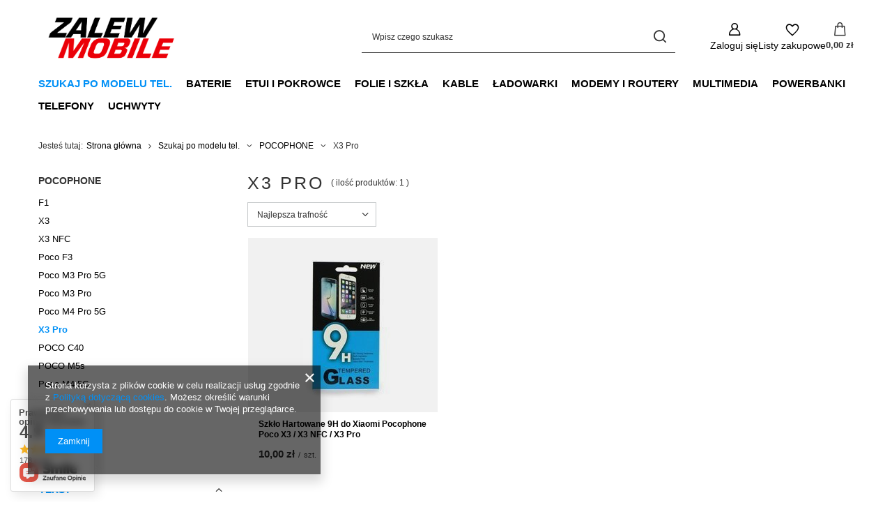

--- FILE ---
content_type: text/html; charset=utf-8
request_url: https://zalewmobile.com.pl/pol_m_Szukaj-po-modelu-tel-_POCOPHONE_X3-Pro-1218.html
body_size: 40957
content:
<!DOCTYPE html>
<html lang="pl" class="--vat --gross " ><head><link rel="preload" as="image" fetchpriority="high" media="(max-width: 420px)" href="/hpeciai/d28ce9790876b689ab30ea20cb32895f/pol_is_Szklo-Hartowane-9H-do-Xiaomi-Pocophone-Poco-X3-X3-NFC-X3-Pro-7639jpg"><link rel="preload" as="image" fetchpriority="high" media="(min-width: 420.1px)" href="/hpeciai/941491195b50a5d253ccecdb2b429e57/pol_il_Szklo-Hartowane-9H-do-Xiaomi-Pocophone-Poco-X3-X3-NFC-X3-Pro-7639jpg"><meta name="viewport" content="initial-scale = 1.0, maximum-scale = 5.0, width=device-width, viewport-fit=cover"><meta http-equiv="Content-Type" content="text/html; charset=utf-8"><meta http-equiv="X-UA-Compatible" content="IE=edge"><title>X3 Pro | POCOPHONE | Szukaj po modelu tel. </title><meta name="keywords" content="Szukaj po modelu tel. | POCOPHONE | X3 Pro | etui pokrowce do telefonu na telefon futerał obudowa case do Samsung Xiaomi Huawei szkło hartowane folia kabel adapter ładowarka kabura  "><meta name="description" content="X3 Pro | Szukaj po modelu tel. | POCOPHONE"><link rel="icon" href="/gfx/pol/favicon.ico"><meta name="theme-color" content="#0090f6"><meta name="msapplication-navbutton-color" content="#0090f6"><meta name="apple-mobile-web-app-status-bar-style" content="#0090f6"><link rel="stylesheet" type="text/css" href="/gfx/pol/search_style.css.gzip?r=1765442856"><script>var app_shop={urls:{prefix:'data="/gfx/'.replace('data="', '')+'pol/',graphql:'/graphql/v1/'},vars:{meta:{viewportContent:'initial-scale = 1.0, maximum-scale = 5.0, width=device-width, viewport-fit=cover'},priceType:'gross',priceTypeVat:true,productDeliveryTimeAndAvailabilityWithBasket:false,geoipCountryCode:'US',fairShopLogo: { enabled: true, image: '/gfx/standards/superfair_light.svg'},currency:{id:'PLN',symbol:'zł',country:'pl',format:'###,##0.00',beforeValue:false,space:true,decimalSeparator:',',groupingSeparator:' '},language:{id:'pol',symbol:'pl',name:'Polski'},omnibus:{enabled:true,rebateCodeActivate:false,hidePercentageDiscounts:false,},},txt:{priceTypeText:' brutto',},fn:{},fnrun:{},files:[],graphql:{}};const getCookieByName=(name)=>{const value=`; ${document.cookie}`;const parts = value.split(`; ${name}=`);if(parts.length === 2) return parts.pop().split(';').shift();return false;};if(getCookieByName('freeeshipping_clicked')){document.documentElement.classList.remove('--freeShipping');}if(getCookieByName('rabateCode_clicked')){document.documentElement.classList.remove('--rabateCode');}function hideClosedBars(){const closedBarsArray=JSON.parse(localStorage.getItem('closedBars'))||[];if(closedBarsArray.length){const styleElement=document.createElement('style');styleElement.textContent=`${closedBarsArray.map((el)=>`#${el}`).join(',')}{display:none !important;}`;document.head.appendChild(styleElement);}}hideClosedBars();</script><meta name="robots" content="index,follow"><meta name="rating" content="general"><meta name="Author" content="Zalew Mobile na bazie IdoSell (www.idosell.com/shop).">
<!-- Begin LoginOptions html -->

<style>
#client_new_social .service_item[data-name="service_Apple"]:before, 
#cookie_login_social_more .service_item[data-name="service_Apple"]:before,
.oscop_contact .oscop_login__service[data-service="Apple"]:before {
    display: block;
    height: 2.6rem;
    content: url('/gfx/standards/apple.svg?r=1743165583');
}
.oscop_contact .oscop_login__service[data-service="Apple"]:before {
    height: auto;
    transform: scale(0.8);
}
#client_new_social .service_item[data-name="service_Apple"]:has(img.service_icon):before,
#cookie_login_social_more .service_item[data-name="service_Apple"]:has(img.service_icon):before,
.oscop_contact .oscop_login__service[data-service="Apple"]:has(img.service_icon):before {
    display: none;
}
</style>

<!-- End LoginOptions html -->

<!-- Open Graph -->
<meta property="og:type" content="website"><meta property="og:url" content="https://zalewmobile.com.pl/pol_m_Szukaj-po-modelu-tel-_POCOPHONE_X3-Pro-1218.html
"><meta property="og:title" content="X3 Pro | POCOPHONE | Szukaj po modelu tel. "><meta property="og:description" content="X3 Pro | Szukaj po modelu tel. | POCOPHONE"><meta property="og:site_name" content="Zalew Mobile"><meta property="og:locale" content="pl_PL"><meta property="og:image" content="https://zalewmobile.com.pl/hpeciai/3b113da2f479fd70bf18ec8128c7271d/pol_pl_Szklo-Hartowane-9H-do-Xiaomi-Pocophone-Poco-X3-X3-NFC-X3-Pro-7639_1.jpg"><meta property="og:image:width" content="450"><meta property="og:image:height" content="450"><link rel="manifest" href="https://zalewmobile.com.pl/data/include/pwa/1/manifest.json?t=3"><meta name="apple-mobile-web-app-capable" content="yes"><meta name="apple-mobile-web-app-status-bar-style" content="black"><meta name="apple-mobile-web-app-title" content="zalewmobile.com.pl"><link rel="apple-touch-icon" href="/data/include/pwa/1/icon-128.png"><link rel="apple-touch-startup-image" href="/data/include/pwa/1/logo-512.png" /><meta name="msapplication-TileImage" content="/data/include/pwa/1/icon-144.png"><meta name="msapplication-TileColor" content="#2F3BA2"><meta name="msapplication-starturl" content="/"><script type="application/javascript">var _adblock = true;</script><script async src="/data/include/advertising.js"></script><script type="application/javascript">var statusPWA = {
                online: {
                    txt: "Połączono z internetem",
                    bg: "#5fa341"
                },
                offline: {
                    txt: "Brak połączenia z internetem",
                    bg: "#eb5467"
                }
            }</script><script async type="application/javascript" src="/ajax/js/pwa_online_bar.js?v=1&r=6"></script><script >
window.dataLayer = window.dataLayer || [];
window.gtag = function gtag() {
dataLayer.push(arguments);
}
gtag('consent', 'default', {
'ad_storage': 'denied',
'analytics_storage': 'denied',
'ad_personalization': 'denied',
'ad_user_data': 'denied',
'wait_for_update': 500
});

gtag('set', 'ads_data_redaction', true);
</script><script  class='google_consent_mode_update'>
gtag('consent', 'update', {
'ad_storage': 'granted',
'analytics_storage': 'granted',
'ad_personalization': 'granted',
'ad_user_data': 'granted'
});
</script>
<!-- End Open Graph -->

<link rel="canonical" href="https://zalewmobile.com.pl/pol_m_Szukaj-po-modelu-tel-_POCOPHONE_X3-Pro-1218.html" />

                <!-- Global site tag (gtag.js) -->
                <script  async src="https://www.googletagmanager.com/gtag/js?id=AW-785360275"></script>
                <script >
                    window.dataLayer = window.dataLayer || [];
                    window.gtag = function gtag(){dataLayer.push(arguments);}
                    gtag('js', new Date());
                    
                    gtag('config', 'AW-785360275', {"allow_enhanced_conversions":true});

                </script>
                </head><body><div id="container" class="search_page container max-width-1200"><header class=""><script class="ajaxLoad">app_shop.vars.vat_registered="true";app_shop.vars.currency_format="###,##0.00";app_shop.vars.currency_before_value=false;app_shop.vars.currency_space=true;app_shop.vars.symbol="zł";app_shop.vars.id="PLN";app_shop.vars.baseurl="http://zalewmobile.com.pl/";app_shop.vars.sslurl="https://zalewmobile.com.pl/";app_shop.vars.curr_url="%2Fpol_m_Szukaj-po-modelu-tel-_POCOPHONE_X3-Pro-1218.html";var currency_decimal_separator=',';var currency_grouping_separator=' ';app_shop.vars.blacklist_extension=["exe","com","swf","js","php"];app_shop.vars.blacklist_mime=["application/javascript","application/octet-stream","message/http","text/javascript","application/x-deb","application/x-javascript","application/x-shockwave-flash","application/x-msdownload"];app_shop.urls.contact="/contact-pol.html";</script><div id="viewType" style="display:none"></div><div id="menu_skip" class="menu_skip"><a href="#layout" class="btn --outline --medium menu_skip__link --layout">Przejdź do zawartości strony</a><a href="#menu_categories" class="btn --outline --medium menu_skip__link --menu">Przejdź do kategorii</a></div><div id="logo" class="d-flex align-items-center"><a href="/" target="_self" aria-label="Logo sklepu"><img src="/data/gfx/mask/pol/logo_1_big.png" alt="" width="1079" height="514"></a></div><form action="https://zalewmobile.com.pl/search.php" method="get" id="menu_search" class="menu_search"><a href="#showSearchForm" class="menu_search__mobile" aria-label="Szukaj"></a><div class="menu_search__block"><div class="menu_search__item --input"><input class="menu_search__input" type="text" name="text" autocomplete="off" placeholder="Wpisz czego szukasz" aria-label="Wpisz czego szukasz"><button class="menu_search__submit" type="submit" aria-label="Szukaj"></button></div><div class="menu_search__item --results search_result"></div></div></form><div id="menu_top" class="menu_top"><div class="account_links"><a class="account_links__item" href="https://zalewmobile.com.pl/login.php" aria-label="Zaloguj się"><span class="account_links__text --logged-out">Zaloguj się</span></a></div><div class="shopping_list_top hover__wrapper" data-empty="true"><a href="https://zalewmobile.com.pl/pl/shoppinglist/" class="wishlist_link slt_link --empty" aria-label="Listy zakupowe"><span class="slt_link__text">Listy zakupowe</span></a><div class="slt_lists hover__element"><ul class="slt_lists__nav"><li class="slt_lists__nav_item" data-list_skeleton="true" data-list_id="true" data-shared="true"><a href="#" class="slt_lists__nav_link" data-list_href="true"><span class="slt_lists__nav_name" data-list_name="true"></span><span class="slt_lists__count" data-list_count="true">0</span></a></li><li class="slt_lists__nav_item --empty"><a class="slt_lists__nav_link --empty" href="https://zalewmobile.com.pl/pl/shoppinglist/"><span class="slt_lists__nav_name" data-list_name="true">Lista zakupowa</span><span class="slt_lists__count" data-list_count="true">0</span></a></li></ul></div></div><div id="menu_basket" class="top_basket hover__wrapper --skeleton --mobile_hide"><a class="top_basket__sub" title="Przejdź do koszyka" href="/basketedit.php" aria-label="Wartość koszyka: 0,00 zł"><span class="badge badge-info"></span><strong class="top_basket__price">0,00 zł</strong></a><div class="top_basket__express_checkout_container"><express-checkout type="basket"></express-checkout></div><script>
        app_shop.vars.cache_html = true;
      </script><div class="top_basket__details hover__element --skeleton"><div class="top_basket__skeleton --name"></div><div class="top_basket__skeleton --product"></div><div class="top_basket__skeleton --product"></div><div class="top_basket__skeleton --product --last"></div><div class="top_basket__skeleton --sep"></div><div class="top_basket__skeleton --summary"></div></div></div><template id="top_basket_product"><div class="top_basket__product"><a class="top_basket__img" title=""><picture><source type="image/webp" srcset=""></source><img src="" alt=""></picture></a><a class="top_basket__link" title=""></a><div class="top_basket__prices"><span class="top_basket__price"></span><span class="top_basket__unit"></span><span class="top_basket__vat"></span></div></div></template><template id="top_basket_summary"><div class="top_basket__summary_shipping_free"><span class="top_basket__summary_label --freeshipping_limit">Do darmowej dostawy brakuje <span class="top_basket__summary_value"></span></span><span class="progress_bar"><span class="progress_bar__value"></span></span></div><div class="top_basket__summary_item --worth"><span class="top_basket__summary_label">Wartość zamówienia:</span><b class="top_basket__summary_value"></b></div><div class="top_basket__summary_item --shipping"><span class="top_basket__summary_label">Koszt przesyłki:</span><b class="top_basket__summary_value"></b></div><div class="top_basket__buttons"><a class="btn --solid --large" data-ec-class="btn --outline --large" title="Przejdź do koszyka" href="/basketedit.php">
        Przejdź do koszyka
      </a><div id="top_basket__express_checkout_placeholder"></div></div></template><template id="top_basket_details"><div class="top_basket__details hover__element"><div class="top_basket__details_sub"><div class="headline"><span class="headline__name">Twój koszyk (<span class="top_basket__count"></span>)</span></div><div class="top_basket__products"></div><div class="top_basket__summary"></div></div></div></template></div><nav id="menu_categories" class="wide" aria-label="Kategorie główne"><button type="button" class="navbar-toggler" aria-label="Menu"><i class="icon-reorder"></i></button><div class="navbar-collapse" id="menu_navbar"><ul class="navbar-nav mx-md-n2"><li class="nav-item nav-open"><span class="nav-link-wrapper"><a  href="/pol_m_Szukaj-po-modelu-tel-157.html" target="_self" title="Szukaj po modelu tel." class="nav-link --l1 active" >Szukaj po modelu tel.</a><button class="nav-link-expand" type="button" aria-label="Szukaj po modelu tel., Menu"></button></span><ul class="navbar-subnav"><li class="nav-header"><a href="#backLink" class="nav-header__backLink"><i class="icon-angle-left"></i></a><a  href="/pol_m_Szukaj-po-modelu-tel-157.html" target="_self" title="Szukaj po modelu tel." class="nav-link --l1 active" >Szukaj po modelu tel.</a></li><li class="nav-item"><a  href="/pol_m_Szukaj-po-modelu-tel-_ALCATEL-168.html" target="_self" title="ALCATEL" class="nav-link --l2" >ALCATEL</a><ul class="navbar-subsubnav more"><li class="nav-header"><a href="#backLink" class="nav-header__backLink"><i class="icon-angle-left"></i></a><a  href="/pol_m_Szukaj-po-modelu-tel-_ALCATEL-168.html" target="_self" title="ALCATEL" class="nav-link --l2" >ALCATEL</a></li><li class="nav-item"><a  href="/pol_m_Szukaj-po-modelu-tel-_ALCATEL_1-689.html" target="_self" title="1" class="nav-link --l3" >1</a></li><li class="nav-item"><a  href="/pol_m_Szukaj-po-modelu-tel-_ALCATEL_1C-2019-825.html" target="_self" title="1C 2019" class="nav-link --l3" >1C 2019</a></li><li class="nav-item"><a  href="/pol_m_Szukaj-po-modelu-tel-_ALCATEL_1S-2019-826.html" target="_self" title="1S 2019" class="nav-link --l3" >1S 2019</a></li><li class="nav-item"><a  href="/pol_m_Szukaj-po-modelu-tel-_ALCATEL_1S-2020-915.html" target="_self" title="1S 2020" class="nav-link --l3" >1S 2020</a></li><li class="nav-item"><a  href="/pol_m_Szukaj-po-modelu-tel-_ALCATEL_1X-819.html" target="_self" title="1X" class="nav-link --l3" >1X</a></li><li class="nav-item"><a  href="/pol_m_Szukaj-po-modelu-tel-_ALCATEL_2053X-930.html" target="_self" title="2053X" class="nav-link --l3" >2053X</a></li><li class="nav-item"><a  href="/pol_m_Szukaj-po-modelu-tel-_ALCATEL_3C-820.html" target="_self" title="3C" class="nav-link --l3" >3C</a></li><li class="nav-item"><a  href="/pol_m_Szukaj-po-modelu-tel-_ALCATEL_3X-2019-824.html" target="_self" title="3X 2019" class="nav-link --l3" >3X 2019</a></li><li class="nav-item"><a  href="http://zalewmobile.com.pl/search.php?text=&amp;pricelimitmin=0&amp;pricelimitmax=199&amp;producer_alt=&amp;traits_alt%5B42%5D=247&amp;traits_alt%5B41%5D=&amp;menu_alt%5B1_1%5D=&amp;sort=price&amp;order=d" target="_self" title="Idol 4 5.0" class="nav-link --l3" >Idol 4 5.0</a></li><li class="nav-item"><a  href="/pol_m_Szukaj-po-modelu-tel-_ALCATEL_Pixi-3-4-0-353.html" target="_self" title="Pixi 3 4.0" class="nav-link --l3" >Pixi 3 4.0</a></li><li class="nav-item"><a  href="/pol_m_Szukaj-po-modelu-tel-_ALCATEL_Pixi-4-4-0-452.html" target="_self" title="Pixi 4 4.0" class="nav-link --l3" >Pixi 4 4.0</a></li><li class="nav-item"><a  href="/pol_m_Szukaj-po-modelu-tel-_ALCATEL_Pop-4-5-0-423.html" target="_self" title="Pop 4 5.0" class="nav-link --l3" >Pop 4 5.0</a></li><li class="nav-item"><a  href="/pol_m_Szukaj-po-modelu-tel-_ALCATEL_U5-5044D-5044Y-183.html" target="_self" title="U5 5044D, 5044Y" class="nav-link --l3" >U5 5044D, 5044Y</a></li><li class="nav-item --extend"><a href="" class="nav-link --l3" txt_alt="- Zwiń">+ Rozwiń</a></li></ul></li><li class="nav-item"><a  href="/pol_m_Szukaj-po-modelu-tel-_APPLE-135.html" target="_self" title="APPLE" class="nav-link --l2" >APPLE</a><ul class="navbar-subsubnav more"><li class="nav-header"><a href="#backLink" class="nav-header__backLink"><i class="icon-angle-left"></i></a><a  href="/pol_m_Szukaj-po-modelu-tel-_APPLE-135.html" target="_self" title="APPLE" class="nav-link --l2" >APPLE</a></li><li class="nav-item"><a  href="/pol_m_Szukaj-po-modelu-tel-_APPLE_iPhone-11-754.html" target="_self" title="iPhone 11" class="nav-link --l3" >iPhone 11</a></li><li class="nav-item"><a  href="/pol_m_Szukaj-po-modelu-tel-_APPLE_iPhone-11-Pro-755.html" target="_self" title="iPhone 11 Pro" class="nav-link --l3" >iPhone 11 Pro</a></li><li class="nav-item"><a  href="/pol_m_Szukaj-po-modelu-tel-_APPLE_iPhone-11-Pro-Max-756.html" target="_self" title="iPhone 11 Pro Max" class="nav-link --l3" >iPhone 11 Pro Max</a></li><li class="nav-item"><a  href="/pol_m_Szukaj-po-modelu-tel-_APPLE_iPhone-12-949.html" target="_self" title="iPhone 12" class="nav-link --l3" >iPhone 12</a></li><li class="nav-item"><a  href="/pol_m_Szukaj-po-modelu-tel-_APPLE_iPhone-12-Mini-952.html" target="_self" title="iPhone 12 Mini" class="nav-link --l3" >iPhone 12 Mini</a></li><li class="nav-item"><a  href="/pol_m_Szukaj-po-modelu-tel-_APPLE_iPhone-12-Pro-950.html" target="_self" title="iPhone 12 Pro" class="nav-link --l3" >iPhone 12 Pro</a></li><li class="nav-item"><a  href="/pol_m_Szukaj-po-modelu-tel-_APPLE_iPhone-12-Pro-Max-951.html" target="_self" title="iPhone 12 Pro Max" class="nav-link --l3" >iPhone 12 Pro Max</a></li><li class="nav-item"><a  href="/pol_m_Szukaj-po-modelu-tel-_APPLE_iPhone-4-4S-418.html" target="_self" title="iPhone 4 / 4S" class="nav-link --l3" >iPhone 4 / 4S</a></li><li class="nav-item"><a  href="http://zalewmobile.com.pl/search.php?text=&amp;pricelimitmin=0&amp;pricelimitmax=199&amp;producer_alt=&amp;traits_alt%5B42%5D=470&amp;traits_alt%5B41%5D=&amp;menu_alt%5B1_1%5D=&amp;sort=price&amp;order=d" target="_self" title="iPhone 5 / 5S / 5SE" class="nav-link --l3" >iPhone 5 / 5S / 5SE</a></li><li class="nav-item"><a  href="/pol_m_Szukaj-po-modelu-tel-_APPLE_iPhone-6-6S-245.html" target="_self" title="iPhone 6 / 6S" class="nav-link --l3" >iPhone 6 / 6S</a></li><li class="nav-item"><a  href="http://zalewmobile.com.pl/search.php?text=&amp;pricelimitmin=0&amp;pricelimitmax=199&amp;producer_alt=&amp;traits_alt%5B42%5D=296&amp;traits_alt%5B41%5D=&amp;menu_alt%5B1_1%5D=&amp;sort=price&amp;order=d" target="_self" title="iPhone 6 Plus / 6S Plus" class="nav-link --l3" >iPhone 6 Plus / 6S Plus</a></li><li class="nav-item"><a  href="/pol_m_Szukaj-po-modelu-tel-_APPLE_iPhone-7-182.html" target="_self" title="iPhone 7" class="nav-link --l3" >iPhone 7</a></li><li class="nav-item"><a  href="/pol_m_Szukaj-po-modelu-tel-_APPLE_iPhone-7-Plus-229.html" target="_self" title="iPhone 7 Plus" class="nav-link --l3" >iPhone 7 Plus</a></li><li class="nav-item"><a  href="/pol_m_Szukaj-po-modelu-tel-_APPLE_iPhone-8-268.html" target="_self" title="iPhone 8" class="nav-link --l3" >iPhone 8</a></li><li class="nav-item"><a  href="/pol_m_Szukaj-po-modelu-tel-_APPLE_iPhone-8-Plus-230.html" target="_self" title="iPhone 8 Plus" class="nav-link --l3" >iPhone 8 Plus</a></li><li class="nav-item"><a  href="/pol_m_Szukaj-po-modelu-tel-_APPLE_iPhone-SE-2020-870.html" target="_self" title="iPhone SE 2020" class="nav-link --l3" >iPhone SE 2020</a></li><li class="nav-item"><a  href="http://zalewmobile.com.pl/search.php?text=&amp;pricelimitmin=0&amp;pricelimitmax=199&amp;producer_alt=&amp;traits_alt%5B42%5D=457&amp;traits_alt%5B41%5D=&amp;menu_alt%5B1_1%5D=&amp;sort=price&amp;order=d" target="_self" title="iPhone X" class="nav-link --l3" >iPhone X</a></li><li class="nav-item"><a  href="/pol_m_Szukaj-po-modelu-tel-_APPLE_iPhone-Xr-542.html" target="_self" title="iPhone Xr" class="nav-link --l3" >iPhone Xr</a></li><li class="nav-item"><a  href="/pol_m_Szukaj-po-modelu-tel-_APPLE_iPhone-Xs-541.html" target="_self" title="iPhone Xs" class="nav-link --l3" >iPhone Xs</a></li><li class="nav-item"><a  href="/pol_m_Szukaj-po-modelu-tel-_APPLE_iPhone-Xs-Max-540.html" target="_self" title="iPhone Xs Max" class="nav-link --l3" >iPhone Xs Max</a></li><li class="nav-item"><a  href="/pol_m_Szukaj-po-modelu-tel-_APPLE_AirTag-1051.html" target="_self" title="AirTag" class="nav-link --l3" >AirTag</a></li><li class="nav-item"><a  href="/pol_m_Szukaj-po-modelu-tel-_APPLE_iPhone-13-1110.html" target="_self" title="iPhone 13" class="nav-link --l3" >iPhone 13</a></li><li class="nav-item"><a  href="/pol_m_Szukaj-po-modelu-tel-_APPLE_iPhone-13-Pro-1111.html" target="_self" title="iPhone 13 Pro" class="nav-link --l3" >iPhone 13 Pro</a></li><li class="nav-item"><a  href="/pol_m_Szukaj-po-modelu-tel-_APPLE_iPhone-13-Pro-Max-1112.html" target="_self" title="iPhone 13 Pro Max" class="nav-link --l3" >iPhone 13 Pro Max</a></li><li class="nav-item"><a  href="/pol_m_Szukaj-po-modelu-tel-_APPLE_iPhone-13-Mini-1113.html" target="_self" title="iPhone 13 Mini" class="nav-link --l3" >iPhone 13 Mini</a></li><li class="nav-item"><a  href="/pol_m_Szukaj-po-modelu-tel-_APPLE_iPhone-SE-2022-1237.html" target="_self" title="iPhone SE 2022" class="nav-link --l3" >iPhone SE 2022</a></li><li class="nav-item"><a  href="/pol_m_Szukaj-po-modelu-tel-_APPLE_iPhone-14-1344.html" target="_self" title="iPhone 14" class="nav-link --l3" >iPhone 14</a></li><li class="nav-item"><a  href="/pol_m_Szukaj-po-modelu-tel-_APPLE_iPhone-14-Pro-1345.html" target="_self" title="iPhone 14 Pro" class="nav-link --l3" >iPhone 14 Pro</a></li><li class="nav-item"><a  href="/pol_m_Szukaj-po-modelu-tel-_APPLE_iPhone-14-Pro-Max-1346.html" target="_self" title="iPhone 14 Pro Max" class="nav-link --l3" >iPhone 14 Pro Max</a></li><li class="nav-item"><a  href="/pol_m_Szukaj-po-modelu-tel-_APPLE_iPhone-14-Plus-1347.html" target="_self" title="iPhone 14 Plus" class="nav-link --l3" >iPhone 14 Plus</a></li><li class="nav-item"><a  href="/pol_m_Szukaj-po-modelu-tel-_APPLE_iPhone-15-1513.html" target="_self" title="iPhone 15" class="nav-link --l3" >iPhone 15</a></li><li class="nav-item"><a  href="/pol_m_Szukaj-po-modelu-tel-_APPLE_iPhone-15-Pro-1514.html" target="_self" title="iPhone 15 Pro" class="nav-link --l3" >iPhone 15 Pro</a></li><li class="nav-item"><a  href="/pol_m_Szukaj-po-modelu-tel-_APPLE_iPhone-15-Plus-1515.html" target="_self" title="iPhone 15 Plus" class="nav-link --l3" >iPhone 15 Plus</a></li><li class="nav-item"><a  href="/pol_m_Szukaj-po-modelu-tel-_APPLE_iPhone-15-Pro-Max-1516.html" target="_self" title="iPhone 15 Pro Max" class="nav-link --l3" >iPhone 15 Pro Max</a></li><li class="nav-item"><a  href="/pol_m_Szukaj-po-modelu-tel-_APPLE_iPhone-16-1647.html" target="_self" title="iPhone 16" class="nav-link --l3" >iPhone 16</a></li><li class="nav-item"><a  href="/pol_m_Szukaj-po-modelu-tel-_APPLE_iPhone-16-Pro-1648.html" target="_self" title="iPhone 16 Pro" class="nav-link --l3" >iPhone 16 Pro</a></li><li class="nav-item"><a  href="/pol_m_Szukaj-po-modelu-tel-_APPLE_iPhone-16-Pro-Max-1649.html" target="_self" title="iPhone 16 Pro Max" class="nav-link --l3" >iPhone 16 Pro Max</a></li><li class="nav-item"><a  href="/pol_m_APPLE_iPhone-16e-1656.html" target="_self" title="iPhone 16e" class="nav-link --l3" >iPhone 16e</a></li><li class="nav-item"><a  href="/pol_m_Szukaj-po-modelu-tel-_APPLE_iPhone-Air-1671.html" target="_self" title="iPhone Air" class="nav-link --l3" >iPhone Air</a></li><li class="nav-item"><a  href="/pol_m_Szukaj-po-modelu-tel-_APPLE_iPhone-17-Pro-Max-1672.html" target="_self" title="iPhone 17 Pro Max" class="nav-link --l3" >iPhone 17 Pro Max</a></li><li class="nav-item"><a  href="/pol_m_Szukaj-po-modelu-tel-_APPLE_iPhone-17-Pro-1673.html" target="_self" title="iPhone 17 Pro" class="nav-link --l3" >iPhone 17 Pro</a></li><li class="nav-item"><a  href="/pol_m_Szukaj-po-modelu-tel-_APPLE_iPhone-17-1674.html" target="_self" title="iPhone 17" class="nav-link --l3" >iPhone 17</a></li><li class="nav-item --extend"><a href="" class="nav-link --l3" txt_alt="- Zwiń">+ Rozwiń</a></li></ul></li><li class="nav-item"><a  href="/pol_m_Szukaj-po-modelu-tel-_ASUS-156.html" target="_self" title="ASUS" class="nav-link --l2" >ASUS</a><ul class="navbar-subsubnav"><li class="nav-header"><a href="#backLink" class="nav-header__backLink"><i class="icon-angle-left"></i></a><a  href="/pol_m_Szukaj-po-modelu-tel-_ASUS-156.html" target="_self" title="ASUS" class="nav-link --l2" >ASUS</a></li><li class="nav-item"><a  href="/pol_m_Szukaj-po-modelu-tel-_ASUS_Zenfone-3-ZE520KL-238.html" target="_self" title="Zenfone 3 ZE520KL" class="nav-link --l3" >Zenfone 3 ZE520KL</a></li><li class="nav-item"><a  href="/pol_m_Szukaj-po-modelu-tel-_ASUS_Zenfone-Go-ZB500KG-424.html" target="_self" title="Zenfone Go ZB500KG" class="nav-link --l3" >Zenfone Go ZB500KG</a></li><li class="nav-item"><a  href="/pol_m_Szukaj-po-modelu-tel-_ASUS_Zenfone-GO-ZB500KL-352.html" target="_self" title="Zenfone GO ZB500KL" class="nav-link --l3" >Zenfone GO ZB500KL</a></li><li class="nav-item"><a  href="/pol_m_Szukaj-po-modelu-tel-_ASUS_ZenFone-Go-ZB552KL-1138.html" target="_self" title="ZenFone Go ZB552KL" class="nav-link --l3" >ZenFone Go ZB552KL</a></li></ul></li><li class="nav-item"><a  href="/pol_m_Szukaj-po-modelu-tel-_CATERPILLAR-249.html" target="_self" title="CATERPILLAR" class="nav-link --l2" >CATERPILLAR</a><ul class="navbar-subsubnav"><li class="nav-header"><a href="#backLink" class="nav-header__backLink"><i class="icon-angle-left"></i></a><a  href="/pol_m_Szukaj-po-modelu-tel-_CATERPILLAR-249.html" target="_self" title="CATERPILLAR" class="nav-link --l2" >CATERPILLAR</a></li><li class="nav-item"><a  href="/pol_m_Szukaj-po-modelu-tel-_CATERPILLAR_Cat-S62-PRO-1033.html" target="_self" title="Cat S62 PRO" class="nav-link --l3" >Cat S62 PRO</a></li><li class="nav-item"><a  href="/pol_m_Szukaj-po-modelu-tel-_CATERPILLAR_S42-1047.html" target="_self" title="S42" class="nav-link --l3" >S42</a></li><li class="nav-item"><a  href="/pol_m_Szukaj-po-modelu-tel-_CATERPILLAR_Cat-S52-1050.html" target="_self" title="Cat S52" class="nav-link --l3" >Cat S52</a></li></ul></li><li class="nav-item"><a  href="/pol_m_Szukaj-po-modelu-tel-_DOOGEE-935.html" target="_self" title="DOOGEE" class="nav-link --l2" >DOOGEE</a><ul class="navbar-subsubnav"><li class="nav-header"><a href="#backLink" class="nav-header__backLink"><i class="icon-angle-left"></i></a><a  href="/pol_m_Szukaj-po-modelu-tel-_DOOGEE-935.html" target="_self" title="DOOGEE" class="nav-link --l2" >DOOGEE</a></li><li class="nav-item"><a  href="/pol_m_Szukaj-po-modelu-tel-_DOOGEE_X90-936.html" target="_self" title="X90" class="nav-link --l3" >X90</a></li></ul></li><li class="nav-item"><a  href="/pol_m_Szukaj-po-modelu-tel-_GOOGLE-495.html" target="_self" title="GOOGLE" class="nav-link --l2" >GOOGLE</a><ul class="navbar-subsubnav"><li class="nav-header"><a href="#backLink" class="nav-header__backLink"><i class="icon-angle-left"></i></a><a  href="/pol_m_Szukaj-po-modelu-tel-_GOOGLE-495.html" target="_self" title="GOOGLE" class="nav-link --l2" >GOOGLE</a></li><li class="nav-item"><a  href="/pol_m_Szukaj-po-modelu-tel-_GOOGLE_Pixel-496.html" target="_self" title="Pixel" class="nav-link --l3" >Pixel</a></li></ul></li><li class="nav-item"><a  href="/pol_m_Szukaj-po-modelu-tel-_HONOR-300.html" target="_self" title="HONOR" class="nav-link --l2" >HONOR</a><ul class="navbar-subsubnav more"><li class="nav-header"><a href="#backLink" class="nav-header__backLink"><i class="icon-angle-left"></i></a><a  href="/pol_m_Szukaj-po-modelu-tel-_HONOR-300.html" target="_self" title="HONOR" class="nav-link --l2" >HONOR</a></li><li class="nav-item"><a  href="/pol_m_Szukaj-po-modelu-tel-_HONOR_10-443.html" target="_self" title="10" class="nav-link --l3" >10</a></li><li class="nav-item"><a  href="/pol_m_Szukaj-po-modelu-tel-_HONOR_10-Lite-599.html" target="_self" title="10 Lite" class="nav-link --l3" >10 Lite</a></li><li class="nav-item"><a  href="/pol_m_Szukaj-po-modelu-tel-_HONOR_20-714.html" target="_self" title="20" class="nav-link --l3" >20</a></li><li class="nav-item"><a  href="/pol_m_Szukaj-po-modelu-tel-_HONOR_20-Lite-716.html" target="_self" title="20 Lite" class="nav-link --l3" >20 Lite</a></li><li class="nav-item"><a  href="/pol_m_Szukaj-po-modelu-tel-_HONOR_20-Pro-715.html" target="_self" title="20 Pro" class="nav-link --l3" >20 Pro</a></li><li class="nav-item"><a  href="/pol_m_Szukaj-po-modelu-tel-_HONOR_4X-631.html" target="_self" title="4X" class="nav-link --l3" >4X</a></li><li class="nav-item"><a  href="/pol_m_Szukaj-po-modelu-tel-_HONOR_5X-646.html" target="_self" title="5X" class="nav-link --l3" >5X</a></li><li class="nav-item"><a  href="/pol_m_Szukaj-po-modelu-tel-_HONOR_6X-648.html" target="_self" title="6X" class="nav-link --l3" >6X</a></li><li class="nav-item"><a  href="/pol_m_Szukaj-po-modelu-tel-_HONOR_7-Lite-654.html" target="_self" title="7 Lite" class="nav-link --l3" >7 Lite</a></li><li class="nav-item"><a  href="/pol_m_Szukaj-po-modelu-tel-_HONOR_7A-484.html" target="_self" title="7A" class="nav-link --l3" >7A</a></li><li class="nav-item"><a  href="/pol_m_Szukaj-po-modelu-tel-_HONOR_7C-483.html" target="_self" title="7C" class="nav-link --l3" >7C</a></li><li class="nav-item"><a  href="/pol_m_Szukaj-po-modelu-tel-_HONOR_7S-481.html" target="_self" title="7S" class="nav-link --l3" >7S</a></li><li class="nav-item"><a  href="/pol_m_Szukaj-po-modelu-tel-_HONOR_7X-387.html" target="_self" title="7X" class="nav-link --l3" >7X</a></li><li class="nav-item"><a  href="/pol_m_Szukaj-po-modelu-tel-_HONOR_8A-680.html" target="_self" title="8A" class="nav-link --l3" >8A</a></li><li class="nav-item"><a  href="/pol_m_Szukaj-po-modelu-tel-_HONOR_8S-791.html" target="_self" title="8S" class="nav-link --l3" >8S</a></li><li class="nav-item"><a  href="/pol_m_Szukaj-po-modelu-tel-_HONOR_8X-554.html" target="_self" title="8X" class="nav-link --l3" >8X</a></li><li class="nav-item"><a  href="http://zalewmobile.com.pl/search.php?text=&amp;pricelimitmin=0&amp;pricelimitmax=189&amp;producer_alt=&amp;traits_alt%5B42%5D=122&amp;traits_alt%5B41%5D=&amp;menu_alt%5B1_1%5D=&amp;sort=price&amp;order=d" target="_self" title="9" class="nav-link --l3" >9</a></li><li class="nav-item"><a  href="/pol_m_Szukaj-po-modelu-tel-_HONOR_9-Lite-470.html" target="_self" title="9 Lite" class="nav-link --l3" >9 Lite</a></li><li class="nav-item"><a  href="/pol_m_Szukaj-po-modelu-tel-_HONOR_Honor-4A-758.html" target="_self" title="Honor 4A" class="nav-link --l3" >Honor 4A</a></li><li class="nav-item"><a  href="/pol_m_Szukaj-po-modelu-tel-_HONOR_Play-621.html" target="_self" title="Play" class="nav-link --l3" >Play</a></li><li class="nav-item"><a  href="/pol_m_Szukaj-po-modelu-tel-_HONOR_View-20-635.html" target="_self" title="View 20" class="nav-link --l3" >View 20</a></li><li class="nav-item"><a  href="/pol_m_Szukaj-po-modelu-tel-_HONOR_8-Lite-1015.html" target="_self" title="8 Lite" class="nav-link --l3" >8 Lite</a></li><li class="nav-item"><a  href="/pol_m_Szukaj-po-modelu-tel-_HONOR_8-1098.html" target="_self" title="8" class="nav-link --l3" >8</a></li><li class="nav-item"><a  href="/pol_m_Szukaj-po-modelu-tel-_HONOR_7-1219.html" target="_self" title="7" class="nav-link --l3" >7</a></li><li class="nav-item"><a  href="/pol_m_Szukaj-po-modelu-tel-_HONOR_90-Lite-1522.html" target="_self" title="90 Lite" class="nav-link --l3" >90 Lite</a></li><li class="nav-item"><a  href="/pol_m_Szukaj-po-modelu-tel-_HONOR_70-1537.html" target="_self" title="70" class="nav-link --l3" >70</a></li><li class="nav-item"><a  href="/pol_m_Szukaj-po-modelu-tel-_HONOR_80-1547.html" target="_self" title="80" class="nav-link --l3" >80</a></li><li class="nav-item"><a  href="/pol_m_Szukaj-po-modelu-tel-_HONOR_Magic-5-lite-1548.html" target="_self" title="Magic 5 lite" class="nav-link --l3" >Magic 5 lite</a></li><li class="nav-item"><a  href="/pol_m_Szukaj-po-modelu-tel-_HONOR_X7-1584.html" target="_self" title="X7" class="nav-link --l3" >X7</a></li><li class="nav-item"><a  href="/pol_m_Szukaj-po-modelu-tel-_HONOR_X7a-1585.html" target="_self" title="X7a" class="nav-link --l3" >X7a</a></li><li class="nav-item"><a  href="/pol_m_Szukaj-po-modelu-tel-_HONOR_90-5G-1594.html" target="_self" title="90 5G" class="nav-link --l3" >90 5G</a></li><li class="nav-item"><a  href="/pol_m_Szukaj-po-modelu-tel-_HONOR_90-Lite-5G-1595.html" target="_self" title="90 Lite 5G" class="nav-link --l3" >90 Lite 5G</a></li><li class="nav-item"><a  href="/pol_m_Szukaj-po-modelu-tel-_HONOR_Magic-7-Lite-1638.html" target="_self" title="Magic 7 Lite" class="nav-link --l3" >Magic 7 Lite</a></li><li class="nav-item"><a  href="/pol_m_Szukaj-po-modelu-tel-_HONOR_Magic-6-Lite-5G-1641.html" target="_self" title="Magic 6 Lite 5G" class="nav-link --l3" >Magic 6 Lite 5G</a></li><li class="nav-item"><a  href="/pol_m_Szukaj-po-modelu-tel-_HONOR_400-1658.html" target="_self" title="400" class="nav-link --l3" >400</a></li><li class="nav-item"><a  href="/pol_m_Szukaj-po-modelu-tel-_HONOR_400-Pro-1659.html" target="_self" title="400 Pro" class="nav-link --l3" >400 Pro</a></li><li class="nav-item"><a  href="/pol_m_Szukaj-po-modelu-tel-_HONOR_Honor-X8A-1682.html" target="_self" title="Honor X8A" class="nav-link --l3" >Honor X8A</a></li><li class="nav-item"><a  href="/pol_m_Szukaj-po-modelu-tel-_HONOR_Honor-400-Lite-1688.html" target="_self" title="Honor 400 Lite" class="nav-link --l3" >Honor 400 Lite</a></li><li class="nav-item"><a  href="/pol_m_Szukaj-po-modelu-tel-_HONOR_Honor-X5C-Plus-1692.html" target="_self" title="Honor X5C Plus" class="nav-link --l3" >Honor X5C Plus</a></li><li class="nav-item --extend"><a href="" class="nav-link --l3" txt_alt="- Zwiń">+ Rozwiń</a></li></ul></li><li class="nav-item"><a  href="/pol_m_Szukaj-po-modelu-tel-_HTC-165.html" target="_self" title="HTC" class="nav-link --l2" >HTC</a><ul class="navbar-subsubnav more"><li class="nav-header"><a href="#backLink" class="nav-header__backLink"><i class="icon-angle-left"></i></a><a  href="/pol_m_Szukaj-po-modelu-tel-_HTC-165.html" target="_self" title="HTC" class="nav-link --l2" >HTC</a></li><li class="nav-item"><a  href="/pol_m_Szukaj-po-modelu-tel-_HTC_10-Lifestyle-883.html" target="_self" title="10 Lifestyle" class="nav-link --l3" >10 Lifestyle</a></li><li class="nav-item"><a  href="/pol_m_Szukaj-po-modelu-tel-_HTC_Desire-10-lifestyle-513.html" target="_self" title="Desire 10 lifestyle" class="nav-link --l3" >Desire 10 lifestyle</a></li><li class="nav-item"><a  href="/pol_m_Szukaj-po-modelu-tel-_HTC_Desire-12-436.html" target="_self" title="Desire 12" class="nav-link --l3" >Desire 12</a></li><li class="nav-item"><a  href="/pol_m_Szukaj-po-modelu-tel-_HTC_Desire-12-12-Plus-433.html" target="_self" title="Desire 12+ / 12 Plus" class="nav-link --l3" >Desire 12+ / 12 Plus</a></li><li class="nav-item"><a  href="/pol_m_Szukaj-po-modelu-tel-_HTC_Desire-19-19-Plus-794.html" target="_self" title="Desire 19+ / 19 Plus" class="nav-link --l3" >Desire 19+ / 19 Plus</a></li><li class="nav-item"><a  href="/pol_m_Szukaj-po-modelu-tel-_HTC_Desire-310-759.html" target="_self" title="Desire 310" class="nav-link --l3" >Desire 310</a></li><li class="nav-item"><a  href="https://zalewmobile.com.pl/search.php?text=&amp;pricelimitmin=0&amp;pricelimitmax=219&amp;producer_alt=&amp;traits_alt%5B42%5D=785&amp;traits_alt%5B41%5D=&amp;menu_alt%5B1_1%5D=&amp;sort=price&amp;order=d" target="_self" title="Desire 530 630" class="nav-link --l3" >Desire 530 630</a></li><li class="nav-item"><a  href="/pol_m_Szukaj-po-modelu-tel-_HTC_Desire-825-512.html" target="_self" title="Desire 825" class="nav-link --l3" >Desire 825</a></li><li class="nav-item"><a  href="https://zalewmobile.com.pl/search.php?text=&amp;pricelimitmin=0&amp;pricelimitmax=219&amp;producer_alt=&amp;traits_alt%5B42%5D=857&amp;traits_alt%5B41%5D=&amp;menu_alt%5B1_1%5D=&amp;sort=price&amp;order=d" target="_self" title="Desire 830" class="nav-link --l3" >Desire 830</a></li><li class="nav-item"><a  href="/pol_m_Szukaj-po-modelu-tel-_HTC_HTC-10-882.html" target="_self" title="HTC 10" class="nav-link --l3" >HTC 10</a></li><li class="nav-item"><a  href="/pol_m_Szukaj-po-modelu-tel-_HTC_One-E8-807.html" target="_self" title="One E8" class="nav-link --l3" >One E8</a></li><li class="nav-item"><a  href="/pol_m_Szukaj-po-modelu-tel-_HTC_U-Play-459.html" target="_self" title="U Play" class="nav-link --l3" >U Play</a></li><li class="nav-item"><a  href="https://zalewmobile.com.pl/search.php?text=&amp;pricelimitmin=0&amp;pricelimitmax=269.99&amp;producer_alt=&amp;traits_alt%5B42%5D=1005&amp;traits_alt%5B41%5D=&amp;menu_alt%5B1_1%5D=&amp;sort=price&amp;order=d" target="_self" title="U Ultra" class="nav-link --l3" >U Ultra</a></li><li class="nav-item --extend"><a href="" class="nav-link --l3" txt_alt="- Zwiń">+ Rozwiń</a></li></ul></li><li class="nav-item"><a  href="/pol_m_Szukaj-po-modelu-tel-_HUAWEI-163.html" target="_self" title="HUAWEI" class="nav-link --l2" >HUAWEI</a><ul class="navbar-subsubnav more"><li class="nav-header"><a href="#backLink" class="nav-header__backLink"><i class="icon-angle-left"></i></a><a  href="/pol_m_Szukaj-po-modelu-tel-_HUAWEI-163.html" target="_self" title="HUAWEI" class="nav-link --l2" >HUAWEI</a></li><li class="nav-item"><a  href="/pol_m_Szukaj-po-modelu-tel-_HUAWEI_-P-Smart-2019-588.html" target="_self" title=" P Smart 2019" class="nav-link --l3" > P Smart 2019</a></li><li class="nav-item"><a  href="/pol_m_Szukaj-po-modelu-tel-_HUAWEI_Huawei-Y6-2015-757.html" target="_self" title="Huawei Y6 2015" class="nav-link --l3" >Huawei Y6 2015</a></li><li class="nav-item"><a  href="/pol_m_Szukaj-po-modelu-tel-_HUAWEI_Mate-10-Lite-275.html" target="_self" title="Mate 10 Lite" class="nav-link --l3" >Mate 10 Lite</a></li><li class="nav-item"><a  href="http://zalewmobile.com.pl/search.php?text=&amp;pricelimitmin=0&amp;pricelimitmax=189&amp;producer_alt=&amp;traits_alt%5B42%5D=518&amp;traits_alt%5B41%5D=&amp;menu_alt%5B1_1%5D=&amp;sort=price&amp;order=d" target="_self" title="Mate 10 Pro" class="nav-link --l3" >Mate 10 Pro</a></li><li class="nav-item"><a  href="/pol_m_Szukaj-po-modelu-tel-_HUAWEI_Mate-20-555.html" target="_self" title="Mate 20" class="nav-link --l3" >Mate 20</a></li><li class="nav-item"><a  href="/pol_m_Szukaj-po-modelu-tel-_HUAWEI_Mate-20-Lite-514.html" target="_self" title="Mate 20 Lite" class="nav-link --l3" >Mate 20 Lite</a></li><li class="nav-item"><a  href="/pol_m_Szukaj-po-modelu-tel-_HUAWEI_Mate-20-Pro-524.html" target="_self" title="Mate 20 Pro" class="nav-link --l3" >Mate 20 Pro</a></li><li class="nav-item"><a  href="/pol_m_Szukaj-po-modelu-tel-_HUAWEI_MediaPad-M5-529.html" target="_self" title="MediaPad M5" class="nav-link --l3" >MediaPad M5</a></li><li class="nav-item"><a  href="/pol_m_Szukaj-po-modelu-tel-_HUAWEI_Nova-3-549.html" target="_self" title="Nova 3" class="nav-link --l3" >Nova 3</a></li><li class="nav-item"><a  href="/pol_m_Szukaj-po-modelu-tel-_HUAWEI_Nova-5T-805.html" target="_self" title="Nova 5T" class="nav-link --l3" >Nova 5T</a></li><li class="nav-item"><a  href="/pol_m_Szukaj-po-modelu-tel-_HUAWEI_P-Smart-FIG-LX1-331.html" target="_self" title="P Smart FIG-LX1" class="nav-link --l3" >P Smart FIG-LX1</a></li><li class="nav-item"><a  href="/pol_m_Szukaj-po-modelu-tel-_HUAWEI_P-Smart-2021-967.html" target="_self" title="P Smart 2021" class="nav-link --l3" >P Smart 2021</a></li><li class="nav-item"><a  href="/pol_m_Szukaj-po-modelu-tel-_HUAWEI_P-Smart-Plus-Nova-3i-545.html" target="_self" title="P Smart Plus / Nova 3i" class="nav-link --l3" >P Smart Plus / Nova 3i</a></li><li class="nav-item"><a  href="/pol_m_Szukaj-po-modelu-tel-_HUAWEI_P-Smart-Pro-801.html" target="_self" title="P Smart Pro" class="nav-link --l3" >P Smart Pro</a></li><li class="nav-item"><a  href="/pol_m_Szukaj-po-modelu-tel-_HUAWEI_P-Smart-Z-741.html" target="_self" title="P Smart Z" class="nav-link --l3" >P Smart Z</a></li><li class="nav-item"><a  href="http://zalewmobile.com.pl/search.php?text=&amp;pricelimitmin=0&amp;pricelimitmax=199&amp;producer_alt=&amp;traits_alt%5B42%5D=99&amp;traits_alt%5B41%5D=&amp;menu_alt%5B1_1%5D=&amp;sort=price&amp;order=d" target="_self" title="P10" class="nav-link --l3" >P10</a></li><li class="nav-item"><a  href="http://zalewmobile.com.pl/search.php?text=&amp;pricelimitmin=0&amp;pricelimitmax=199&amp;producer_alt=&amp;traits_alt%5B42%5D=268&amp;traits_alt%5B41%5D=&amp;menu_alt%5B1_1%5D=&amp;sort=price&amp;order=d" target="_self" title="P10 Lite" class="nav-link --l3" >P10 Lite</a></li><li class="nav-item"><a  href="https://zalewmobile.com.pl/search.php?text=&amp;pricelimitmin=0&amp;pricelimitmax=219&amp;producer_alt=&amp;traits_alt%5B42%5D=796&amp;traits_alt%5B41%5D=&amp;menu_alt%5B1_1%5D=&amp;sort=price&amp;order=d" target="_self" title="P20" class="nav-link --l3" >P20</a></li><li class="nav-item"><a  href="/pol_m_Szukaj-po-modelu-tel-_HUAWEI_P20-Lite-368.html" target="_self" title="P20 Lite" class="nav-link --l3" >P20 Lite</a></li><li class="nav-item"><a  href="https://zalewmobile.com.pl/search.php?text=&amp;pricelimitmin=0&amp;pricelimitmax=219&amp;producer_alt=&amp;traits_alt%5B42%5D=810&amp;traits_alt%5B41%5D=&amp;menu_alt%5B1_1%5D=&amp;sort=price&amp;order=d" target="_self" title="P20 Pro" class="nav-link --l3" >P20 Pro</a></li><li class="nav-item"><a  href="/pol_m_Szukaj-po-modelu-tel-_HUAWEI_P30-630.html" target="_self" title="P30" class="nav-link --l3" >P30</a></li><li class="nav-item"><a  href="/pol_m_Szukaj-po-modelu-tel-_HUAWEI_P30-Lite-642.html" target="_self" title="P30 Lite" class="nav-link --l3" >P30 Lite</a></li><li class="nav-item"><a  href="/pol_m_Szukaj-po-modelu-tel-_HUAWEI_P30-Pro-629.html" target="_self" title="P30 Pro" class="nav-link --l3" >P30 Pro</a></li><li class="nav-item"><a  href="/pol_m_Szukaj-po-modelu-tel-_HUAWEI_P40-871.html" target="_self" title="P40" class="nav-link --l3" >P40</a></li><li class="nav-item"><a  href="/pol_m_Szukaj-po-modelu-tel-_HUAWEI_P40-Lite-864.html" target="_self" title="P40 Lite" class="nav-link --l3" >P40 Lite</a></li><li class="nav-item"><a  href="/pol_m_Szukaj-po-modelu-tel-_HUAWEI_P40-Lite-5G-989.html" target="_self" title="P40 Lite 5G" class="nav-link --l3" >P40 Lite 5G</a></li><li class="nav-item"><a  href="/pol_m_Szukaj-po-modelu-tel-_HUAWEI_P40-Lite-E-865.html" target="_self" title="P40 Lite E" class="nav-link --l3" >P40 Lite E</a></li><li class="nav-item"><a  href="/pol_m_Szukaj-po-modelu-tel-_HUAWEI_P40-Pro-876.html" target="_self" title="P40 Pro" class="nav-link --l3" >P40 Pro</a></li><li class="nav-item"><a  href="http://zalewmobile.com.pl/search.php?text=&amp;pricelimitmin=0&amp;pricelimitmax=189&amp;producer_alt=&amp;traits_alt%5B42%5D=531&amp;traits_alt%5B41%5D=&amp;menu_alt%5B1_1%5D=&amp;sort=price&amp;order=d" target="_self" title="P8" class="nav-link --l3" >P8</a></li><li class="nav-item"><a  href="https://zalewmobile.com.pl/search.php?text=&amp;pricelimitmin=0&amp;pricelimitmax=219&amp;producer_alt=&amp;traits_alt%5B42%5D=725&amp;traits_alt%5B41%5D=&amp;menu_alt%5B1_1%5D=&amp;sort=price&amp;order=d" target="_self" title="P8 Lite" class="nav-link --l3" >P8 Lite</a></li><li class="nav-item"><a  href="https://zalewmobile.com.pl/search.php?text=&amp;pricelimitmin=0&amp;pricelimitmax=219&amp;producer_alt=&amp;traits_alt%5B42%5D=610&amp;traits_alt%5B41%5D=&amp;menu_alt%5B1_1%5D=&amp;sort=price&amp;order=d" target="_self" title="P9" class="nav-link --l3" >P9</a></li><li class="nav-item"><a  href="/pol_m_Szukaj-po-modelu-tel-_HUAWEI_P9-Lite-173.html" target="_self" title="P9 Lite" class="nav-link --l3" >P9 Lite</a></li><li class="nav-item"><a  href="http://zalewmobile.com.pl/search.php?text=&amp;pricelimitmin=0&amp;pricelimitmax=199&amp;producer_alt=&amp;traits_alt%5B42%5D=483&amp;traits_alt%5B41%5D=&amp;menu_alt%5B1_1%5D=&amp;sort=price&amp;order=d" target="_self" title="P9 Lite 2017 / P8 Lite 2017" class="nav-link --l3" >P9 Lite 2017 / P8 Lite 2017</a></li><li class="nav-item"><a  href="http://zalewmobile.com.pl/search.php?text=&amp;pricelimitmin=0&amp;pricelimitmax=199&amp;producer_alt=&amp;traits_alt%5B42%5D=294&amp;traits_alt%5B41%5D=&amp;menu_alt%5B1_1%5D=&amp;sort=price&amp;order=d" target="_self" title="P9 Lite Mini" class="nav-link --l3" >P9 Lite Mini</a></li><li class="nav-item"><a  href="http://zalewmobile.com.pl/search.php?text=&amp;pricelimitmin=0&amp;pricelimitmax=199&amp;producer_alt=&amp;traits_alt%5B42%5D=258&amp;traits_alt%5B41%5D=&amp;menu_alt%5B1_1%5D=&amp;sort=price&amp;order=d" target="_self" title="Y3 2017" class="nav-link --l3" >Y3 2017</a></li><li class="nav-item"><a  href="https://zalewmobile.com.pl/search.php?text=&amp;pricelimitmin=0&amp;pricelimitmax=289.99&amp;producer_alt=&amp;traits_alt%5B42%5D=478&amp;traits_alt%5B41%5D=&amp;menu_alt%5B1_1%5D=&amp;sort=price&amp;order=d" target="_self" title="Y3 Y360" class="nav-link --l3" >Y3 Y360</a></li><li class="nav-item"><a  href="http://zalewmobile.com.pl/search.php?text=&amp;pricelimitmin=0&amp;pricelimitmax=189&amp;producer_alt=&amp;traits_alt%5B42%5D=591&amp;traits_alt%5B41%5D=&amp;menu_alt%5B1_1%5D=&amp;sort=price&amp;order=d" target="_self" title="Y3II" class="nav-link --l3" >Y3II</a></li><li class="nav-item"><a  href="http://zalewmobile.com.pl/search.php?text=&amp;pricelimitmin=0&amp;pricelimitmax=199&amp;producer_alt=&amp;traits_alt%5B42%5D=110&amp;traits_alt%5B41%5D=&amp;menu_alt%5B1_1%5D=&amp;sort=price&amp;order=d" target="_self" title="Y5 2017" class="nav-link --l3" >Y5 2017</a></li><li class="nav-item"><a  href="/pol_m_Szukaj-po-modelu-tel-_HUAWEI_Y5-2018-450.html" target="_self" title="Y5 2018" class="nav-link --l3" >Y5 2018</a></li><li class="nav-item"><a  href="/pol_m_Szukaj-po-modelu-tel-_HUAWEI_Y5-2019-693.html" target="_self" title="Y5 2019" class="nav-link --l3" >Y5 2019</a></li><li class="nav-item"><a  href="/pol_m_Szukaj-po-modelu-tel-_HUAWEI_Y5-Lite-2018-546.html" target="_self" title="Y5 Lite 2018" class="nav-link --l3" >Y5 Lite 2018</a></li><li class="nav-item"><a  href="http://zalewmobile.com.pl/search.php?text=&amp;pricelimitmin=0&amp;pricelimitmax=189&amp;producer_alt=&amp;traits_alt%5B42%5D=583&amp;traits_alt%5B41%5D=&amp;menu_alt%5B1_1%5D=&amp;sort=price&amp;order=d" target="_self" title="Y5 Y560" class="nav-link --l3" >Y5 Y560</a></li><li class="nav-item"><a  href="/pol_m_Szukaj-po-modelu-tel-_HUAWEI_Y5II-Y6II-Compact-336.html" target="_self" title="Y5II / Y6II Compact " class="nav-link --l3" >Y5II / Y6II Compact </a></li><li class="nav-item"><a  href="/pol_m_Szukaj-po-modelu-tel-_HUAWEI_Y5p-908.html" target="_self" title="Y5p" class="nav-link --l3" >Y5p</a></li><li class="nav-item"><a  href="http://zalewmobile.com.pl/search.php?text=&amp;pricelimitmin=0&amp;pricelimitmax=199&amp;producer_alt=&amp;traits_alt%5B42%5D=259&amp;traits_alt%5B41%5D=&amp;menu_alt%5B1_1%5D=&amp;sort=price&amp;order=d" target="_self" title="Y6 2017" class="nav-link --l3" >Y6 2017</a></li><li class="nav-item"><a  href="https://zalewmobile.com.pl/search.php?text=&amp;pricelimitmin=0&amp;pricelimitmax=289.99&amp;producer_alt=&amp;traits_alt%5B42%5D=932&amp;traits_alt%5B41%5D=&amp;menu_alt%5B1_1%5D=&amp;sort=price&amp;order=d" target="_self" title="Y6 2018" class="nav-link --l3" >Y6 2018</a></li><li class="nav-item"><a  href="/pol_m_Szukaj-po-modelu-tel-_HUAWEI_Y6-2018-Prime-464.html" target="_self" title="Y6 2018 Prime" class="nav-link --l3" >Y6 2018 Prime</a></li><li class="nav-item"><a  href="/pol_m_Szukaj-po-modelu-tel-_HUAWEI_Y6-2019-636.html" target="_self" title="Y6 2019" class="nav-link --l3" >Y6 2019</a></li><li class="nav-item"><a  href="/pol_m_Szukaj-po-modelu-tel-_HUAWEI_Y6-Pro-412.html" target="_self" title="Y6 Pro" class="nav-link --l3" >Y6 Pro</a></li><li class="nav-item"><a  href="/pol_m_Szukaj-po-modelu-tel-_HUAWEI_Y625-494.html" target="_self" title="Y625" class="nav-link --l3" >Y625</a></li><li class="nav-item"><a  href="/pol_m_Szukaj-po-modelu-tel-_HUAWEI_Y635-606.html" target="_self" title="Y635" class="nav-link --l3" >Y635</a></li><li class="nav-item"><a  href="/pol_m_Szukaj-po-modelu-tel-_HUAWEI_Y6II-337.html" target="_self" title="Y6II" class="nav-link --l3" >Y6II</a></li><li class="nav-item"><a  href="/pol_m_Szukaj-po-modelu-tel-_HUAWEI_Y6p-910.html" target="_self" title="Y6p" class="nav-link --l3" >Y6p</a></li><li class="nav-item"><a  href="/pol_m_Szukaj-po-modelu-tel-_HUAWEI_Y6s-814.html" target="_self" title="Y6s" class="nav-link --l3" >Y6s</a></li><li class="nav-item"><a  href="http://zalewmobile.com.pl/search.php?text=&amp;pricelimitmin=0&amp;pricelimitmax=199&amp;producer_alt=&amp;traits_alt%5B42%5D=261&amp;traits_alt%5B41%5D=&amp;menu_alt%5B1_1%5D=&amp;sort=price&amp;order=d" target="_self" title="Y7" class="nav-link --l3" >Y7</a></li><li class="nav-item"><a  href="/pol_m_Szukaj-po-modelu-tel-_HUAWEI_Y7-2017-Prime-834.html" target="_self" title="Y7 2017 Prime" class="nav-link --l3" >Y7 2017 Prime</a></li><li class="nav-item"><a  href="/pol_m_Szukaj-po-modelu-tel-_HUAWEI_Y7-2018-440.html" target="_self" title="Y7 2018" class="nav-link --l3" >Y7 2018</a></li><li class="nav-item"><a  href="/pol_m_Szukaj-po-modelu-tel-_HUAWEI_Y7-2018-Prime-453.html" target="_self" title="Y7 2018 Prime" class="nav-link --l3" >Y7 2018 Prime</a></li><li class="nav-item"><a  href="/pol_m_Szukaj-po-modelu-tel-_HUAWEI_Y7-2019-643.html" target="_self" title="Y7 2019" class="nav-link --l3" >Y7 2019</a></li><li class="nav-item"><a  href="/pol_m_Szukaj-po-modelu-tel-_HUAWEI_Y7-2019-Pro-681.html" target="_self" title="Y7 2019 Pro" class="nav-link --l3" >Y7 2019 Pro</a></li><li class="nav-item"><a  href="/pol_m_Szukaj-po-modelu-tel-_HUAWEI_Y7p-888.html" target="_self" title="Y7p" class="nav-link --l3" >Y7p</a></li><li class="nav-item"><a  href="/pol_m_Szukaj-po-modelu-tel-_HUAWEI_Y9-2018-444.html" target="_self" title="Y9 2018" class="nav-link --l3" >Y9 2018</a></li><li class="nav-item"><a  href="/pol_m_Szukaj-po-modelu-tel-_HUAWEI_Y9-2019-637.html" target="_self" title="Y9 2019" class="nav-link --l3" >Y9 2019</a></li><li class="nav-item"><a  href="/pol_m_Szukaj-po-modelu-tel-_HUAWEI_Y9-2019-Prime-742.html" target="_self" title="Y9 2019 Prime" class="nav-link --l3" >Y9 2019 Prime</a></li><li class="nav-item"><a  href="/pol_m_Szukaj-po-modelu-tel-_HUAWEI_P-Smart-2020-1021.html" target="_self" title="P Smart 2020" class="nav-link --l3" >P Smart 2020</a></li><li class="nav-item"><a  href="/pol_m_Szukaj-po-modelu-tel-_HUAWEI_Y7a-1070.html" target="_self" title="Y7a" class="nav-link --l3" >Y7a</a></li><li class="nav-item"><a  href="/pol_m_Szukaj-po-modelu-tel-_HUAWEI_Enjoy-8-1228.html" target="_self" title="Enjoy 8" class="nav-link --l3" >Enjoy 8</a></li><li class="nav-item"><a  href="/pol_m_Szukaj-po-modelu-tel-_HUAWEI_Nova-Y70-1529.html" target="_self" title="Nova Y70" class="nav-link --l3" >Nova Y70</a></li><li class="nav-item --extend"><a href="" class="nav-link --l3" txt_alt="- Zwiń">+ Rozwiń</a></li></ul></li><li class="nav-item"><a  href="/pol_m_Szukaj-po-modelu-tel-_LENOVO-192.html" target="_self" title="LENOVO" class="nav-link --l2" >LENOVO</a><ul class="navbar-subsubnav"><li class="nav-header"><a href="#backLink" class="nav-header__backLink"><i class="icon-angle-left"></i></a><a  href="/pol_m_Szukaj-po-modelu-tel-_LENOVO-192.html" target="_self" title="LENOVO" class="nav-link --l2" >LENOVO</a></li><li class="nav-item"><a  href="/pol_m_Szukaj-po-modelu-tel-_LENOVO_C2-622.html" target="_self" title="C2" class="nav-link --l3" >C2</a></li><li class="nav-item"><a  href="http://zalewmobile.com.pl/search.php?text=&amp;pricelimitmin=0&amp;pricelimitmax=199&amp;producer_alt=&amp;traits_alt%5B42%5D=482&amp;traits_alt%5B41%5D=&amp;menu_alt%5B1_1%5D=&amp;sort=price&amp;order=d" target="_self" title="K5" class="nav-link --l3" >K5</a></li><li class="nav-item"><a  href="http://zalewmobile.com.pl/search.php?text=&amp;pricelimitmin=0&amp;pricelimitmax=199&amp;producer_alt=&amp;traits_alt%5B42%5D=293&amp;traits_alt%5B41%5D=&amp;menu_alt%5B1_1%5D=&amp;sort=price&amp;order=d" target="_self" title="K5 Note" class="nav-link --l3" >K5 Note</a></li><li class="nav-item"><a  href="http://zalewmobile.com.pl/search.php?text=&amp;pricelimitmin=0&amp;pricelimitmax=199&amp;producer_alt=&amp;traits_alt%5B42%5D=87&amp;traits_alt%5B41%5D=&amp;menu_alt%5B1_1%5D=&amp;sort=price&amp;order=d" target="_self" title="K6 Note" class="nav-link --l3" >K6 Note</a></li><li class="nav-item"><a  href="/pol_m_Szukaj-po-modelu-tel-_LENOVO_K6-Power-924.html" target="_self" title="K6 Power" class="nav-link --l3" >K6 Power</a></li><li class="nav-item"><a  href="/pol_m_Szukaj-po-modelu-tel-_LENOVO_Moto-X-Force-346.html" target="_self" title="Moto X Force" class="nav-link --l3" >Moto X Force</a></li><li class="nav-item"><a  href="/pol_m_Szukaj-po-modelu-tel-_LENOVO_P2-488.html" target="_self" title="P2" class="nav-link --l3" >P2</a></li><li class="nav-item"><a  href="/pol_m_Szukaj-po-modelu-tel-_LENOVO_Yoga-Tab-3-10-YT3-X5-1122.html" target="_self" title="Yoga Tab 3 10 YT3-X5" class="nav-link --l3" >Yoga Tab 3 10 YT3-X5</a></li></ul></li><li class="nav-item"><a  href="/pol_m_Szukaj-po-modelu-tel-_LG-166.html" target="_self" title="LG" class="nav-link --l2" >LG</a><ul class="navbar-subsubnav more"><li class="nav-header"><a href="#backLink" class="nav-header__backLink"><i class="icon-angle-left"></i></a><a  href="/pol_m_Szukaj-po-modelu-tel-_LG-166.html" target="_self" title="LG" class="nav-link --l2" >LG</a></li><li class="nav-item"><a  href="/pol_m_Szukaj-po-modelu-tel-_LG_G2-Mini-329.html" target="_self" title="G2 Mini" class="nav-link --l3" >G2 Mini</a></li><li class="nav-item"><a  href="/pol_m_Szukaj-po-modelu-tel-_LG_G3-974.html" target="_self" title="G3" class="nav-link --l3" >G3</a></li><li class="nav-item"><a  href="/pol_m_Szukaj-po-modelu-tel-_LG_G3s-G3-Mini-685.html" target="_self" title="G3s / G3 Mini" class="nav-link --l3" >G3s / G3 Mini</a></li><li class="nav-item"><a  href="https://zalewmobile.iai-shop.com/search.php?text=&amp;pricelimitmin=0&amp;pricelimitmax=189&amp;producer_alt=&amp;traits_alt%5B42%5D=646&amp;traits_alt%5B41%5D=&amp;menu_alt%5B1_1%5D=&amp;sort=price&amp;order=d" target="_self" title="G4" class="nav-link --l3" >G4</a></li><li class="nav-item"><a  href="/pol_m_Szukaj-po-modelu-tel-_LG_G4-Stylus-351.html" target="_self" title="G4 Stylus" class="nav-link --l3" >G4 Stylus</a></li><li class="nav-item"><a  href="https://zalewmobile.com.pl/search.php?text=&amp;pricelimitmin=0&amp;pricelimitmax=289.99&amp;traits_alt%5B42%5D=942&amp;traits_alt%5B41%5D=&amp;menu_alt%5B1_1%5D=&amp;sort=price&amp;order=d" target="_self" title="G4c / G4 Mini" class="nav-link --l3" >G4c / G4 Mini</a></li><li class="nav-item"><a  href="/pol_m_Szukaj-po-modelu-tel-_LG_G6-402.html" target="_self" title="G6" class="nav-link --l3" >G6</a></li><li class="nav-item"><a  href="/pol_m_Szukaj-po-modelu-tel-_LG_G7-Thinq-461.html" target="_self" title="G7 Thinq" class="nav-link --l3" >G7 Thinq</a></li><li class="nav-item"><a  href="/pol_m_Szukaj-po-modelu-tel-_LG_G8-ThinQ-661.html" target="_self" title="G8 ThinQ" class="nav-link --l3" >G8 ThinQ</a></li><li class="nav-item"><a  href="/pol_m_Szukaj-po-modelu-tel-_LG_K10-K10-2016-538.html" target="_self" title="K10 (K10 2016)" class="nav-link --l3" >K10 (K10 2016)</a></li><li class="nav-item"><a  href="https://zalewmobile.iai-shop.com/search.php?text=&amp;pricelimitmin=0&amp;pricelimitmax=189&amp;producer_alt=&amp;traits_alt%5B42%5D=200&amp;traits_alt%5B41%5D=&amp;menu_alt%5B1_1%5D=&amp;sort=price&amp;order=d" target="_self" title="K10 2017" class="nav-link --l3" >K10 2017</a></li><li class="nav-item"><a  href="/pol_m_Szukaj-po-modelu-tel-_LG_K11-K10-2018-446.html" target="_self" title="K11 / K10 2018" class="nav-link --l3" >K11 / K10 2018</a></li><li class="nav-item"><a  href="/pol_m_Szukaj-po-modelu-tel-_LG_K20-2019-792.html" target="_self" title="K20 2019" class="nav-link --l3" >K20 2019</a></li><li class="nav-item"><a  href="/pol_m_Szukaj-po-modelu-tel-_LG_K22-956.html" target="_self" title="K22" class="nav-link --l3" >K22</a></li><li class="nav-item"><a  href="/pol_m_Szukaj-po-modelu-tel-_LG_K3-330.html" target="_self" title="K3" class="nav-link --l3" >K3</a></li><li class="nav-item"><a  href="/pol_m_Szukaj-po-modelu-tel-_LG_K30-745.html" target="_self" title="K30" class="nav-link --l3" >K30</a></li><li class="nav-item"><a  href="/pol_m_Szukaj-po-modelu-tel-_LG_K30-2019-774.html" target="_self" title="K30 2019" class="nav-link --l3" >K30 2019</a></li><li class="nav-item"><a  href="/pol_m_Szukaj-po-modelu-tel-_LG_K4-570.html" target="_self" title="K4 " class="nav-link --l3" >K4 </a></li><li class="nav-item"><a  href="/pol_m_Szukaj-po-modelu-tel-_LG_K4-2017-706.html" target="_self" title="K4 2017" class="nav-link --l3" >K4 2017</a></li><li class="nav-item"><a  href="/pol_m_Szukaj-po-modelu-tel-_LG_K40-703.html" target="_self" title="K40" class="nav-link --l3" >K40</a></li><li class="nav-item"><a  href="/pol_m_Szukaj-po-modelu-tel-_LG_K40S-866.html" target="_self" title="K40S" class="nav-link --l3" >K40S</a></li><li class="nav-item"><a  href="/pol_m_Szukaj-po-modelu-tel-_LG_K41S-889.html" target="_self" title="K41S" class="nav-link --l3" >K41S</a></li><li class="nav-item"><a  href="/pol_m_Szukaj-po-modelu-tel-_LG_K50-729.html" target="_self" title="K50" class="nav-link --l3" >K50</a></li><li class="nav-item"><a  href="/pol_m_Szukaj-po-modelu-tel-_LG_K50s-786.html" target="_self" title="K50s" class="nav-link --l3" >K50s</a></li><li class="nav-item"><a  href="/pol_m_Szukaj-po-modelu-tel-_LG_K51S-900.html" target="_self" title="K51S" class="nav-link --l3" >K51S</a></li><li class="nav-item"><a  href="/pol_m_Szukaj-po-modelu-tel-_LG_K52-957.html" target="_self" title="K52" class="nav-link --l3" >K52</a></li><li class="nav-item"><a  href="/pol_m_Szukaj-po-modelu-tel-_LG_K61-907.html" target="_self" title="K61" class="nav-link --l3" >K61</a></li><li class="nav-item"><a  href="/pol_m_Szukaj-po-modelu-tel-_LG_K62-986.html" target="_self" title="K62" class="nav-link --l3" >K62</a></li><li class="nav-item"><a  href="/pol_m_Szukaj-po-modelu-tel-_LG_K8-2016-547.html" target="_self" title="K8 (2016)" class="nav-link --l3" >K8 (2016)</a></li><li class="nav-item"><a  href="http://zalewmobile.com.pl/search.php?text=&amp;pricelimitmin=0&amp;pricelimitmax=189&amp;producer_alt=&amp;traits_alt%5B42%5D=96&amp;traits_alt%5B41%5D=&amp;menu_alt%5B1_1%5D=&amp;sort=price&amp;order=d" target="_self" title="K8 2017" class="nav-link --l3" >K8 2017</a></li><li class="nav-item"><a  href="/pol_m_Szukaj-po-modelu-tel-_LG_K9-K8-2018-445.html" target="_self" title="K9 / K8 2018" class="nav-link --l3" >K9 / K8 2018</a></li><li class="nav-item"><a  href="/pol_m_Szukaj-po-modelu-tel-_LG_L-Fino-258.html" target="_self" title="L Fino" class="nav-link --l3" >L Fino</a></li><li class="nav-item"><a  href="/pol_m_Szukaj-po-modelu-tel-_LG_L65-397.html" target="_self" title="L65" class="nav-link --l3" >L65</a></li><li class="nav-item"><a  href="/pol_m_Szukaj-po-modelu-tel-_LG_L70-398.html" target="_self" title="L70" class="nav-link --l3" >L70</a></li><li class="nav-item"><a  href="/pol_m_Szukaj-po-modelu-tel-_LG_L90-833.html" target="_self" title="L90" class="nav-link --l3" >L90</a></li><li class="nav-item"><a  href="/pol_m_Szukaj-po-modelu-tel-_LG_Leon-259.html" target="_self" title="Leon" class="nav-link --l3" >Leon</a></li><li class="nav-item"><a  href="/pol_m_Szukaj-po-modelu-tel-_LG_LG-Bello-D331-L80-687.html" target="_self" title="LG Bello / D331 / L80" class="nav-link --l3" >LG Bello / D331 / L80</a></li><li class="nav-item"><a  href="/pol_m_Szukaj-po-modelu-tel-_LG_LG-G3-694.html" target="_self" title="LG G3" class="nav-link --l3" >LG G3</a></li><li class="nav-item"><a  href="https://zalewmobile.com.pl/search.php?text=&amp;pricelimitmin=0&amp;pricelimitmax=289.99&amp;traits_alt%5B42%5D=943&amp;traits_alt%5B41%5D=&amp;menu_alt%5B1_1%5D=&amp;sort=price&amp;order=d" target="_self" title="Magna" class="nav-link --l3" >Magna</a></li><li class="nav-item"><a  href="/pol_m_Szukaj-po-modelu-tel-_LG_Optimus-L5-II-761.html" target="_self" title="Optimus L5 II" class="nav-link --l3" >Optimus L5 II</a></li><li class="nav-item"><a  href="/pol_m_Szukaj-po-modelu-tel-_LG_Optimus-L7-II-762.html" target="_self" title="Optimus L7 II" class="nav-link --l3" >Optimus L7 II</a></li><li class="nav-item"><a  href="http://zalewmobile.com.pl/search.php?text=&amp;pricelimitmin=0&amp;pricelimitmax=199&amp;producer_alt=&amp;traits_alt%5B42%5D=185&amp;traits_alt%5B41%5D=&amp;menu_alt%5B1_1%5D=&amp;sort=price&amp;order=d" target="_self" title="Q6" class="nav-link --l3" >Q6</a></li><li class="nav-item"><a  href="/pol_m_Szukaj-po-modelu-tel-_LG_Q60-728.html" target="_self" title="Q60" class="nav-link --l3" >Q60</a></li><li class="nav-item"><a  href="/pol_m_Szukaj-po-modelu-tel-_LG_Q61-975.html" target="_self" title="Q61" class="nav-link --l3" >Q61</a></li><li class="nav-item"><a  href="/pol_m_Szukaj-po-modelu-tel-_LG_Q7-Dual-Q7-460.html" target="_self" title="Q7 Dual / Q7" class="nav-link --l3" >Q7 Dual / Q7</a></li><li class="nav-item"><a  href="/pol_m_Szukaj-po-modelu-tel-_LG_Spirit-767.html" target="_self" title="Spirit" class="nav-link --l3" >Spirit</a></li><li class="nav-item"><a  href="https://zalewmobile.com.pl/search.php?text=&amp;pricelimitmin=0&amp;pricelimitmax=269.99&amp;producer_alt=&amp;traits_alt%5B42%5D=860&amp;traits_alt%5B41%5D=&amp;menu_alt%5B1_1%5D=&amp;sort=price&amp;order=d" target="_self" title="V30" class="nav-link --l3" >V30</a></li><li class="nav-item"><a  href="/pol_m_Szukaj-po-modelu-tel-_LG_V40-ThinQ-644.html" target="_self" title="V40 ThinQ" class="nav-link --l3" >V40 ThinQ</a></li><li class="nav-item"><a  href="/pol_m_Szukaj-po-modelu-tel-_LG_Velvet-933.html" target="_self" title="Velvet" class="nav-link --l3" >Velvet</a></li><li class="nav-item"><a  href="http://zalewmobile.com.pl/search.php?text=&amp;pricelimitmin=0&amp;pricelimitmax=189&amp;producer_alt=&amp;traits_alt%5B42%5D=196&amp;traits_alt%5B41%5D=&amp;menu_alt%5B1_1%5D=&amp;sort=price&amp;order=d" target="_self" title="X Mach" class="nav-link --l3" >X Mach</a></li><li class="nav-item"><a  href="http://zalewmobile.com.pl/search.php?text=&amp;pricelimitmin=0&amp;pricelimitmax=199&amp;producer_alt=&amp;traits_alt%5B42%5D=486&amp;traits_alt%5B41%5D=&amp;menu_alt%5B1_1%5D=&amp;sort=price&amp;order=d" target="_self" title="X Power" class="nav-link --l3" >X Power</a></li><li class="nav-item"><a  href="/pol_m_Szukaj-po-modelu-tel-_LG_X-Power-2-390.html" target="_self" title="X Power 2" class="nav-link --l3" >X Power 2</a></li><li class="nav-item"><a  href="/pol_m_Szukaj-po-modelu-tel-_LG_X-Power-3-743.html" target="_self" title="X Power 3" class="nav-link --l3" >X Power 3</a></li><li class="nav-item"><a  href="/pol_m_Szukaj-po-modelu-tel-_LG_X-Screen-415.html" target="_self" title="X Screen" class="nav-link --l3" >X Screen</a></li><li class="nav-item"><a  href="/pol_m_Szukaj-po-modelu-tel-_LG_K42-1009.html" target="_self" title="K42" class="nav-link --l3" >K42</a></li><li class="nav-item"><a  href="/pol_m_Szukaj-po-modelu-tel-_LG_V10-1406.html" target="_self" title="V10" class="nav-link --l3" >V10</a></li><li class="nav-item --extend"><a href="" class="nav-link --l3" txt_alt="- Zwiń">+ Rozwiń</a></li></ul></li><li class="nav-item"><a  href="/pol_m_Szukaj-po-modelu-tel-_MAXCOM-867.html" target="_self" title="MAXCOM" class="nav-link --l2" >MAXCOM</a><ul class="navbar-subsubnav"><li class="nav-header"><a href="#backLink" class="nav-header__backLink"><i class="icon-angle-left"></i></a><a  href="/pol_m_Szukaj-po-modelu-tel-_MAXCOM-867.html" target="_self" title="MAXCOM" class="nav-link --l2" >MAXCOM</a></li><li class="nav-item"><a  href="/pol_m_Szukaj-po-modelu-tel-_MAXCOM_MS459-Harmony-868.html" target="_self" title="MS459 Harmony" class="nav-link --l3" >MS459 Harmony</a></li></ul></li><li class="nav-item"><a  href="/pol_m_Szukaj-po-modelu-tel-_MICROSOFT-288.html" target="_self" title="MICROSOFT" class="nav-link --l2" >MICROSOFT</a><ul class="navbar-subsubnav"><li class="nav-header"><a href="#backLink" class="nav-header__backLink"><i class="icon-angle-left"></i></a><a  href="/pol_m_Szukaj-po-modelu-tel-_MICROSOFT-288.html" target="_self" title="MICROSOFT" class="nav-link --l2" >MICROSOFT</a></li><li class="nav-item"><a  href="https://zalewmobile.com.pl/search.php?text=&amp;pricelimitmin=0&amp;pricelimitmax=219&amp;producer_alt=&amp;traits_alt%5B42%5D=337&amp;traits_alt%5B41%5D=&amp;menu_alt%5B1_1%5D=&amp;sort=price&amp;order=d" target="_self" title="Lumia 535" class="nav-link --l3" >Lumia 535</a></li><li class="nav-item"><a  href="http://zalewmobile.com.pl/search.php?text=&amp;pricelimitmin=0&amp;pricelimitmax=199&amp;producer_alt=&amp;traits_alt%5B42%5D=480&amp;traits_alt%5B41%5D=&amp;menu_alt%5B1_1%5D=&amp;sort=price&amp;order=d" target="_self" title="Lumia 550" class="nav-link --l3" >Lumia 550</a></li><li class="nav-item"><a  href="https://zalewmobile.iai-shop.com/search.php?text=&amp;pricelimitmin=0&amp;pricelimitmax=189&amp;producer_alt=&amp;traits_alt%5B42%5D=640&amp;traits_alt%5B41%5D=&amp;menu_alt%5B1_1%5D=&amp;sort=price&amp;order=d" target="_self" title="Lumia 640" class="nav-link --l3" >Lumia 640</a></li><li class="nav-item"><a  href="/pol_m_Szukaj-po-modelu-tel-_MICROSOFT_Lumia-640-XL-730.html" target="_self" title="Lumia 640 XL" class="nav-link --l3" >Lumia 640 XL</a></li><li class="nav-item"><a  href="http://zalewmobile.com.pl/search.php?text=&amp;pricelimitmin=0&amp;pricelimitmax=189&amp;producer_alt=&amp;traits_alt%5B42%5D=590&amp;traits_alt%5B41%5D=&amp;menu_alt%5B1_1%5D=&amp;sort=price&amp;order=d" target="_self" title="Lumia 650" class="nav-link --l3" >Lumia 650</a></li></ul></li><li class="nav-item"><a  href="/pol_m_Szukaj-po-modelu-tel-_MOTOROLA-273.html" target="_self" title="MOTOROLA" class="nav-link --l2" >MOTOROLA</a><ul class="navbar-subsubnav more"><li class="nav-header"><a href="#backLink" class="nav-header__backLink"><i class="icon-angle-left"></i></a><a  href="/pol_m_Szukaj-po-modelu-tel-_MOTOROLA-273.html" target="_self" title="MOTOROLA" class="nav-link --l2" >MOTOROLA</a></li><li class="nav-item"><a  href="/pol_m_Szukaj-po-modelu-tel-_MOTOROLA_Edge-965.html" target="_self" title="Edge" class="nav-link --l3" >Edge</a></li><li class="nav-item"><a  href="/pol_m_Szukaj-po-modelu-tel-_MOTOROLA_Moto-C-Plus-456.html" target="_self" title="Moto C Plus" class="nav-link --l3" >Moto C Plus</a></li><li class="nav-item"><a  href="/pol_m_Szukaj-po-modelu-tel-_MOTOROLA_Moto-E4-Gen-471.html" target="_self" title="Moto E4 Gen" class="nav-link --l3" >Moto E4 Gen</a></li><li class="nav-item"><a  href="/pol_m_Szukaj-po-modelu-tel-_MOTOROLA_Moto-E4-Plus-650.html" target="_self" title="Moto E4 Plus" class="nav-link --l3" >Moto E4 Plus</a></li><li class="nav-item"><a  href="https://zalewmobile.com.pl/search.php?text=&amp;pricelimitmin=0&amp;pricelimitmax=289.99&amp;producer_alt=&amp;traits_alt%5B42%5D=954&amp;traits_alt%5B41%5D=&amp;menu_alt%5B1_1%5D=&amp;sort=price&amp;order=d" target="_self" title="Moto E5" class="nav-link --l3" >Moto E5</a></li><li class="nav-item"><a  href="https://zalewmobile.com.pl/search.php?text=&amp;pricelimitmin=0&amp;pricelimitmax=289.99&amp;producer_alt=&amp;traits_alt%5B42%5D=955&amp;traits_alt%5B41%5D=&amp;menu_alt%5B1_1%5D=&amp;sort=price&amp;order=d" target="_self" title="Moto E5 Play" class="nav-link --l3" >Moto E5 Play</a></li><li class="nav-item"><a  href="/pol_m_Szukaj-po-modelu-tel-_MOTOROLA_Moto-E5-Plus-442.html" target="_self" title="Moto E5 Plus" class="nav-link --l3" >Moto E5 Plus</a></li><li class="nav-item"><a  href="/pol_m_Szukaj-po-modelu-tel-_MOTOROLA_Moto-E6-Play-810.html" target="_self" title="Moto E6 Play" class="nav-link --l3" >Moto E6 Play</a></li><li class="nav-item"><a  href="/pol_m_Szukaj-po-modelu-tel-_MOTOROLA_Moto-E6-Plus-790.html" target="_self" title="Moto E6 Plus" class="nav-link --l3" >Moto E6 Plus</a></li><li class="nav-item"><a  href="/pol_m_Szukaj-po-modelu-tel-_MOTOROLA_Moto-E7-Plus-946.html" target="_self" title="Moto E7 Plus" class="nav-link --l3" >Moto E7 Plus</a></li><li class="nav-item"><a  href="/pol_m_Szukaj-po-modelu-tel-_MOTOROLA_Moto-G-5G-980.html" target="_self" title="Moto G 5G" class="nav-link --l3" >Moto G 5G</a></li><li class="nav-item"><a  href="/pol_m_Szukaj-po-modelu-tel-_MOTOROLA_Moto-G-5G-Plus-981.html" target="_self" title="Moto G 5G Plus " class="nav-link --l3" >Moto G 5G Plus </a></li><li class="nav-item"><a  href="/pol_m_Szukaj-po-modelu-tel-_MOTOROLA_Moto-G4-344.html" target="_self" title="Moto G4" class="nav-link --l3" >Moto G4</a></li><li class="nav-item"><a  href="/pol_m_Szukaj-po-modelu-tel-_MOTOROLA_Moto-G5-486.html" target="_self" title="Moto G5" class="nav-link --l3" >Moto G5</a></li><li class="nav-item"><a  href="http://zalewmobile.com.pl/search.php?text=&amp;pricelimitmin=0&amp;pricelimitmax=199&amp;producer_alt=&amp;traits_alt%5B42%5D=466&amp;traits_alt%5B41%5D=&amp;menu_alt%5B1_1%5D=&amp;sort=price&amp;order=d" target="_self" title="Moto G5S" class="nav-link --l3" >Moto G5S</a></li><li class="nav-item"><a  href="/pol_m_Szukaj-po-modelu-tel-_MOTOROLA_Moto-G6-478.html" target="_self" title="Moto G6" class="nav-link --l3" >Moto G6</a></li><li class="nav-item"><a  href="/pol_m_Szukaj-po-modelu-tel-_MOTOROLA_Moto-G6-Play-480.html" target="_self" title="Moto G6 Play" class="nav-link --l3" >Moto G6 Play</a></li><li class="nav-item"><a  href="/pol_m_Szukaj-po-modelu-tel-_MOTOROLA_Moto-G6-Plus-608.html" target="_self" title="Moto G6 Plus" class="nav-link --l3" >Moto G6 Plus</a></li><li class="nav-item"><a  href="/pol_m_Szukaj-po-modelu-tel-_MOTOROLA_Moto-G7-638.html" target="_self" title="Moto G7" class="nav-link --l3" >Moto G7</a></li><li class="nav-item"><a  href="/pol_m_Szukaj-po-modelu-tel-_MOTOROLA_Moto-G7-Play-770.html" target="_self" title="Moto G7 Play" class="nav-link --l3" >Moto G7 Play</a></li><li class="nav-item"><a  href="/pol_m_Szukaj-po-modelu-tel-_MOTOROLA_Moto-G7-Plus-641.html" target="_self" title="Moto G7 Plus" class="nav-link --l3" >Moto G7 Plus</a></li><li class="nav-item"><a  href="/pol_m_Szukaj-po-modelu-tel-_MOTOROLA_Moto-G7-Power-639.html" target="_self" title="Moto G7 Power" class="nav-link --l3" >Moto G7 Power</a></li><li class="nav-item"><a  href="/pol_m_Szukaj-po-modelu-tel-_MOTOROLA_Moto-G8-926.html" target="_self" title="Moto G8" class="nav-link --l3" >Moto G8</a></li><li class="nav-item"><a  href="/pol_m_Szukaj-po-modelu-tel-_MOTOROLA_Moto-G8-Play-885.html" target="_self" title="Moto G8 Play" class="nav-link --l3" >Moto G8 Play</a></li><li class="nav-item"><a  href="/pol_m_Szukaj-po-modelu-tel-_MOTOROLA_Moto-G8-Plus-804.html" target="_self" title="Moto G8 Plus" class="nav-link --l3" >Moto G8 Plus</a></li><li class="nav-item"><a  href="/pol_m_Szukaj-po-modelu-tel-_MOTOROLA_Moto-G8-Plus-816.html" target="_self" title="Moto G8 Plus " class="nav-link --l3" >Moto G8 Plus </a></li><li class="nav-item"><a  href="/pol_m_Szukaj-po-modelu-tel-_MOTOROLA_Moto-G8-Power-869.html" target="_self" title="Moto G8 Power" class="nav-link --l3" >Moto G8 Power</a></li><li class="nav-item"><a  href="/pol_m_Szukaj-po-modelu-tel-_MOTOROLA_Moto-G9-945.html" target="_self" title="Moto G9" class="nav-link --l3" >Moto G9</a></li><li class="nav-item"><a  href="/pol_m_Szukaj-po-modelu-tel-_MOTOROLA_Moto-G9-Play-943.html" target="_self" title="Moto G9 Play" class="nav-link --l3" >Moto G9 Play</a></li><li class="nav-item"><a  href="/pol_m_Szukaj-po-modelu-tel-_MOTOROLA_Moto-G9-Plus-962.html" target="_self" title="Moto G9 Plus" class="nav-link --l3" >Moto G9 Plus</a></li><li class="nav-item"><a  href="/pol_m_Szukaj-po-modelu-tel-_MOTOROLA_Moto-One-619.html" target="_self" title="Moto One" class="nav-link --l3" >Moto One</a></li><li class="nav-item"><a  href="/pol_m_Szukaj-po-modelu-tel-_MOTOROLA_Moto-X4-472.html" target="_self" title="Moto X4" class="nav-link --l3" >Moto X4</a></li><li class="nav-item"><a  href="/pol_m_Szukaj-po-modelu-tel-_MOTOROLA_One-Action-789.html" target="_self" title="One Action" class="nav-link --l3" >One Action</a></li><li class="nav-item"><a  href="/pol_m_Szukaj-po-modelu-tel-_MOTOROLA_One-Fusion-Plus-955.html" target="_self" title="One Fusion Plus" class="nav-link --l3" >One Fusion Plus</a></li><li class="nav-item"><a  href="/pol_m_Szukaj-po-modelu-tel-_MOTOROLA_One-Macro-815.html" target="_self" title="One Macro" class="nav-link --l3" >One Macro</a></li><li class="nav-item"><a  href="/pol_m_Szukaj-po-modelu-tel-_MOTOROLA_One-Vision-772.html" target="_self" title="One Vision" class="nav-link --l3" >One Vision</a></li><li class="nav-item"><a  href="/pol_m_Szukaj-po-modelu-tel-_MOTOROLA_One-Vision-Plus-911.html" target="_self" title="One Vision Plus" class="nav-link --l3" >One Vision Plus</a></li><li class="nav-item"><a  href="/pol_m_Szukaj-po-modelu-tel-_MOTOROLA_One-Zoom-773.html" target="_self" title="One Zoom" class="nav-link --l3" >One Zoom</a></li><li class="nav-item"><a  href="/pol_m_Szukaj-po-modelu-tel-_MOTOROLA_Moto-E6s-1010.html" target="_self" title="Moto E6s" class="nav-link --l3" >Moto E6s</a></li><li class="nav-item"><a  href="/pol_m_Szukaj-po-modelu-tel-_MOTOROLA_G9-Power-1036.html" target="_self" title="G9 Power" class="nav-link --l3" >G9 Power</a></li><li class="nav-item"><a  href="/pol_m_Szukaj-po-modelu-tel-_MOTOROLA_Moto-G10-1040.html" target="_self" title="Moto G10" class="nav-link --l3" >Moto G10</a></li><li class="nav-item"><a  href="/pol_m_Szukaj-po-modelu-tel-_MOTOROLA_Moto-G30-1041.html" target="_self" title="Moto G30" class="nav-link --l3" >Moto G30</a></li><li class="nav-item"><a  href="/pol_m_Szukaj-po-modelu-tel-_MOTOROLA_One-Fusion-1066.html" target="_self" title="One Fusion" class="nav-link --l3" >One Fusion</a></li><li class="nav-item"><a  href="/pol_m_Szukaj-po-modelu-tel-_MOTOROLA_Moto-E7-Power-1072.html" target="_self" title="Moto E7 Power" class="nav-link --l3" >Moto E7 Power</a></li><li class="nav-item"><a  href="/pol_m_Szukaj-po-modelu-tel-_MOTOROLA_Moto-G100-5G-1082.html" target="_self" title="Moto G100 5G" class="nav-link --l3" >Moto G100 5G</a></li><li class="nav-item"><a  href="/pol_m_Szukaj-po-modelu-tel-_MOTOROLA_Edge-S-1083.html" target="_self" title="Edge S" class="nav-link --l3" >Edge S</a></li><li class="nav-item"><a  href="/pol_m_Szukaj-po-modelu-tel-_MOTOROLA_Moto-G50-1084.html" target="_self" title="Moto G50" class="nav-link --l3" >Moto G50</a></li><li class="nav-item"><a  href="/pol_m_Szukaj-po-modelu-tel-_MOTOROLA_Moto-E7i-Power-1124.html" target="_self" title="Moto E7i Power" class="nav-link --l3" >Moto E7i Power</a></li><li class="nav-item"><a  href="/pol_m_Szukaj-po-modelu-tel-_MOTOROLA_Edge-20-Edge-20-5G-1131.html" target="_self" title="Edge 20 / Edge 20 5G" class="nav-link --l3" >Edge 20 / Edge 20 5G</a></li><li class="nav-item"><a  href="/pol_m_Szukaj-po-modelu-tel-_MOTOROLA_Edge-20-Pro-1132.html" target="_self" title="Edge 20 Pro" class="nav-link --l3" >Edge 20 Pro</a></li><li class="nav-item"><a  href="/pol_m_Szukaj-po-modelu-tel-_MOTOROLA_Moto-E7-1133.html" target="_self" title="Moto E7" class="nav-link --l3" >Moto E7</a></li><li class="nav-item"><a  href="/pol_m_Szukaj-po-modelu-tel-_MOTOROLA_Moto-E30-1149.html" target="_self" title="Moto E30" class="nav-link --l3" >Moto E30</a></li><li class="nav-item"><a  href="/pol_m_Szukaj-po-modelu-tel-_MOTOROLA_Moto-E40-1150.html" target="_self" title="Moto E40" class="nav-link --l3" >Moto E40</a></li><li class="nav-item"><a  href="/pol_m_Szukaj-po-modelu-tel-_MOTOROLA_Moto-G10-Power-1158.html" target="_self" title="Moto G10 Power" class="nav-link --l3" >Moto G10 Power</a></li><li class="nav-item"><a  href="/pol_m_Szukaj-po-modelu-tel-_MOTOROLA_Moto-G20-1159.html" target="_self" title="Moto G20" class="nav-link --l3" >Moto G20</a></li><li class="nav-item"><a  href="/pol_m_Szukaj-po-modelu-tel-_MOTOROLA_Moto-E20-1163.html" target="_self" title="Moto E20" class="nav-link --l3" >Moto E20</a></li><li class="nav-item"><a  href="/pol_m_Szukaj-po-modelu-tel-_MOTOROLA_Moto-G51-5G-1166.html" target="_self" title="Moto G51 5G" class="nav-link --l3" >Moto G51 5G</a></li><li class="nav-item"><a  href="/pol_m_Szukaj-po-modelu-tel-_MOTOROLA_Moto-G51-4G-1167.html" target="_self" title="Moto G51 4G" class="nav-link --l3" >Moto G51 4G</a></li><li class="nav-item"><a  href="/pol_m_Szukaj-po-modelu-tel-_MOTOROLA_Edge-20-Lite-1173.html" target="_self" title="Edge 20 Lite" class="nav-link --l3" >Edge 20 Lite</a></li><li class="nav-item"><a  href="/pol_m_Szukaj-po-modelu-tel-_MOTOROLA_Moto-G60S-1174.html" target="_self" title="Moto G60S" class="nav-link --l3" >Moto G60S</a></li><li class="nav-item"><a  href="/pol_m_Szukaj-po-modelu-tel-_MOTOROLA_Moto-G71-5G-1200.html" target="_self" title="Moto G71 5G" class="nav-link --l3" >Moto G71 5G</a></li><li class="nav-item"><a  href="/pol_m_Szukaj-po-modelu-tel-_MOTOROLA_Moto-G31-1201.html" target="_self" title="Moto G31" class="nav-link --l3" >Moto G31</a></li><li class="nav-item"><a  href="/pol_m_Szukaj-po-modelu-tel-_MOTOROLA_Moto-G41-1202.html" target="_self" title="Moto G41" class="nav-link --l3" >Moto G41</a></li><li class="nav-item"><a  href="/pol_m_Szukaj-po-modelu-tel-_MOTOROLA_Moto-G60-1203.html" target="_self" title="Moto G60" class="nav-link --l3" >Moto G60</a></li><li class="nav-item"><a  href="/pol_m_Szukaj-po-modelu-tel-_MOTOROLA_Moto-G40-Fusion-1204.html" target="_self" title="Moto G40 Fusion" class="nav-link --l3" >Moto G40 Fusion</a></li><li class="nav-item"><a  href="/pol_m_Szukaj-po-modelu-tel-_MOTOROLA_Moto-G200-5G-1225.html" target="_self" title="Moto G200 5G" class="nav-link --l3" >Moto G200 5G</a></li><li class="nav-item"><a  href="/pol_m_Szukaj-po-modelu-tel-_MOTOROLA_Moto-G22-1231.html" target="_self" title="Moto G22" class="nav-link --l3" >Moto G22</a></li><li class="nav-item"><a  href="/pol_m_Szukaj-po-modelu-tel-_MOTOROLA_Moto-E32-1235.html" target="_self" title="Moto E32" class="nav-link --l3" >Moto E32</a></li><li class="nav-item"><a  href="/pol_m_Szukaj-po-modelu-tel-_MOTOROLA_Moto-E32S-1236.html" target="_self" title="Moto E32S" class="nav-link --l3" >Moto E32S</a></li><li class="nav-item"><a  href="/pol_m_Szukaj-po-modelu-tel-_MOTOROLA_Moto-E6i-1336.html" target="_self" title="Moto E6i" class="nav-link --l3" >Moto E6i</a></li><li class="nav-item"><a  href="/pol_m_Szukaj-po-modelu-tel-_MOTOROLA_Moto-G52-1352.html" target="_self" title="Moto G52" class="nav-link --l3" >Moto G52</a></li><li class="nav-item"><a  href="/pol_m_Szukaj-po-modelu-tel-_MOTOROLA_Moto-G82-5G-1353.html" target="_self" title="Moto G82 5G" class="nav-link --l3" >Moto G82 5G</a></li><li class="nav-item"><a  href="/pol_m_Szukaj-po-modelu-tel-_MOTOROLA_Moto-E22s-1369.html" target="_self" title="Moto E22s" class="nav-link --l3" >Moto E22s</a></li><li class="nav-item"><a  href="/pol_m_Szukaj-po-modelu-tel-_MOTOROLA_Moto-G32-1383.html" target="_self" title="Moto G32" class="nav-link --l3" >Moto G32</a></li><li class="nav-item"><a  href="/pol_m_Szukaj-po-modelu-tel-_MOTOROLA_Moto-G62-5G-1384.html" target="_self" title="Moto G62 5G" class="nav-link --l3" >Moto G62 5G</a></li><li class="nav-item"><a  href="/pol_m_Szukaj-po-modelu-tel-_MOTOROLA_Moto-E13-1386.html" target="_self" title="Moto E13" class="nav-link --l3" >Moto E13</a></li><li class="nav-item"><a  href="/pol_m_Szukaj-po-modelu-tel-_MOTOROLA_Moto-G13-1387.html" target="_self" title="Moto G13" class="nav-link --l3" >Moto G13</a></li><li class="nav-item"><a  href="/pol_m_Szukaj-po-modelu-tel-_MOTOROLA_Moto-G23-1388.html" target="_self" title="Moto G23" class="nav-link --l3" >Moto G23</a></li><li class="nav-item"><a  href="/pol_m_Szukaj-po-modelu-tel-_MOTOROLA_Moto-G53-5G-1389.html" target="_self" title="Moto G53 5G" class="nav-link --l3" >Moto G53 5G</a></li><li class="nav-item"><a  href="/pol_m_Szukaj-po-modelu-tel-_MOTOROLA_Moto-E22-4G-LTE-1397.html" target="_self" title="Moto E22 4G LTE" class="nav-link --l3" >Moto E22 4G LTE</a></li><li class="nav-item"><a  href="/pol_m_Szukaj-po-modelu-tel-_MOTOROLA_Moto-G42-4G-1398.html" target="_self" title="Moto G42 4G" class="nav-link --l3" >Moto G42 4G</a></li><li class="nav-item"><a  href="/pol_m_Szukaj-po-modelu-tel-_MOTOROLA_Edge-30-Neo-5G-1399.html" target="_self" title="Edge 30 Neo 5G" class="nav-link --l3" >Edge 30 Neo 5G</a></li><li class="nav-item"><a  href="/pol_m_Szukaj-po-modelu-tel-_MOTOROLA_Moto-G72-1400.html" target="_self" title="Moto G72" class="nav-link --l3" >Moto G72</a></li><li class="nav-item"><a  href="/pol_m_Szukaj-po-modelu-tel-_MOTOROLA_G71s-1401.html" target="_self" title="G71s" class="nav-link --l3" >G71s</a></li><li class="nav-item"><a  href="/pol_m_Szukaj-po-modelu-tel-_MOTOROLA_Moto-E22i-1405.html" target="_self" title="Moto E22i" class="nav-link --l3" >Moto E22i</a></li><li class="nav-item"><a  href="/pol_m_Szukaj-po-modelu-tel-_MOTOROLA_Edge-30-1507.html" target="_self" title="Edge 30" class="nav-link --l3" >Edge 30</a></li><li class="nav-item"><a  href="/pol_m_Szukaj-po-modelu-tel-_MOTOROLA_Moto-G14-4G-1510.html" target="_self" title="Moto G14 4G" class="nav-link --l3" >Moto G14 4G</a></li><li class="nav-item"><a  href="/pol_m_Szukaj-po-modelu-tel-_MOTOROLA_Moto-Edge-40-Neo-1511.html" target="_self" title="Moto Edge 40 Neo" class="nav-link --l3" >Moto Edge 40 Neo</a></li><li class="nav-item"><a  href="/pol_m_Szukaj-po-modelu-tel-_MOTOROLA_Moto-Edge-40-5G-1512.html" target="_self" title="Moto Edge 40 5G" class="nav-link --l3" >Moto Edge 40 5G</a></li><li class="nav-item"><a  href="/pol_m_Szukaj-po-modelu-tel-_MOTOROLA_Defy-2021-1519.html" target="_self" title="Defy 2021" class="nav-link --l3" >Defy 2021</a></li><li class="nav-item"><a  href="/pol_m_Szukaj-po-modelu-tel-_MOTOROLA_Moto-G54-5G-1524.html" target="_self" title="Moto G54 5G" class="nav-link --l3" >Moto G54 5G</a></li><li class="nav-item"><a  href="/pol_m_Szukaj-po-modelu-tel-_MOTOROLA_Moto-G84-5G-1525.html" target="_self" title="Moto G84 5G" class="nav-link --l3" >Moto G84 5G</a></li><li class="nav-item"><a  href="/pol_m_Szukaj-po-modelu-tel-_MOTOROLA_Moto-G73-5G-1531.html" target="_self" title="Moto G73 5G" class="nav-link --l3" >Moto G73 5G</a></li><li class="nav-item"><a  href="/pol_m_Szukaj-po-modelu-tel-_MOTOROLA_Moto-G34-5G-1567.html" target="_self" title="Moto G34 5G" class="nav-link --l3" >Moto G34 5G</a></li><li class="nav-item"><a  href="/pol_m_Szukaj-po-modelu-tel-_MOTOROLA_Moto-G04-5G-1577.html" target="_self" title="Moto G04 5G" class="nav-link --l3" >Moto G04 5G</a></li><li class="nav-item"><a  href="/pol_m_Szukaj-po-modelu-tel-_MOTOROLA_Moto-G24-1582.html" target="_self" title="Moto G24" class="nav-link --l3" >Moto G24</a></li><li class="nav-item"><a  href="/pol_m_Szukaj-po-modelu-tel-_MOTOROLA_Moto-G54-Power-Edition-1588.html" target="_self" title="Moto G54 Power Edition" class="nav-link --l3" >Moto G54 Power Edition</a></li><li class="nav-item"><a  href="/pol_m_Szukaj-po-modelu-tel-_MOTOROLA_Moto-G24-Power-1589.html" target="_self" title="Moto G24 Power" class="nav-link --l3" >Moto G24 Power</a></li><li class="nav-item"><a  href="/pol_m_Szukaj-po-modelu-tel-_MOTOROLA_Moto-G64-1600.html" target="_self" title="Moto G64" class="nav-link --l3" >Moto G64</a></li><li class="nav-item"><a  href="/pol_m_Szukaj-po-modelu-tel-_MOTOROLA_Moto-G85-5G-1602.html" target="_self" title="Moto G85 5G" class="nav-link --l3" >Moto G85 5G</a></li><li class="nav-item"><a  href="/pol_m_Szukaj-po-modelu-tel-_MOTOROLA_Moto-E14-1611.html" target="_self" title="Moto E14" class="nav-link --l3" >Moto E14</a></li><li class="nav-item"><a  href="/pol_m_Szukaj-po-modelu-tel-_MOTOROLA_Moto-G35-5G-1619.html" target="_self" title="Moto G35 5G" class="nav-link --l3" >Moto G35 5G</a></li><li class="nav-item"><a  href="/pol_m_Szukaj-po-modelu-tel-_MOTOROLA_Moto-G75-5G-1631.html" target="_self" title="Moto G75 5G" class="nav-link --l3" >Moto G75 5G</a></li><li class="nav-item"><a  href="/pol_m_Szukaj-po-modelu-tel-_MOTOROLA_Moto-G05-1634.html" target="_self" title="Moto G05" class="nav-link --l3" >Moto G05</a></li><li class="nav-item"><a  href="/pol_m_Szukaj-po-modelu-tel-_MOTOROLA_Moto-G15-1635.html" target="_self" title="Moto G15" class="nav-link --l3" >Moto G15</a></li><li class="nav-item"><a  href="/pol_m_Szukaj-po-modelu-tel-_MOTOROLA_Edge-50-Neo-5G-1637.html" target="_self" title="Edge 50 Neo 5G" class="nav-link --l3" >Edge 50 Neo 5G</a></li><li class="nav-item"><a  href="/pol_m_Szukaj-po-modelu-tel-_MOTOROLA_Moto-G55-5G-1640.html" target="_self" title="Moto G55 5G" class="nav-link --l3" >Moto G55 5G</a></li><li class="nav-item"><a  href="/pol_m_Szukaj-po-modelu-tel-_MOTOROLA_Moto-G15-Power-1654.html" target="_self" title="Moto G15 Power" class="nav-link --l3" >Moto G15 Power</a></li><li class="nav-item"><a  href="/pol_m_Szukaj-po-modelu-tel-_MOTOROLA_Moto-E15-1657.html" target="_self" title="Moto E15" class="nav-link --l3" >Moto E15</a></li><li class="nav-item"><a  href="/pol_m_Szukaj-po-modelu-tel-_MOTOROLA_Edge-60-1660.html" target="_self" title="Edge 60" class="nav-link --l3" >Edge 60</a></li><li class="nav-item"><a  href="/pol_m_Szukaj-po-modelu-tel-_MOTOROLA_Edge-60-Fusion-1661.html" target="_self" title="Edge 60 Fusion" class="nav-link --l3" >Edge 60 Fusion</a></li><li class="nav-item"><a  href="/pol_m_Szukaj-po-modelu-tel-_MOTOROLA_Moto-G86-1676.html" target="_self" title="Moto G86" class="nav-link --l3" >Moto G86</a></li><li class="nav-item"><a  href="/pol_m_Szukaj-po-modelu-tel-_MOTOROLA_Moto-G86-Power-1677.html" target="_self" title="Moto G86 Power" class="nav-link --l3" >Moto G86 Power</a></li><li class="nav-item"><a  href="/pol_m_Szukaj-po-modelu-tel-_MOTOROLA_Edge-70-1684.html" target="_self" title="Edge 70" class="nav-link --l3" >Edge 70</a></li><li class="nav-item"><a  href="/pol_m_Szukaj-po-modelu-tel-_MOTOROLA_G06-Power-1685.html" target="_self" title="G06 Power" class="nav-link --l3" >G06 Power</a></li><li class="nav-item"><a  href="/pol_m_Szukaj-po-modelu-tel-_MOTOROLA_Moto-G56-5G-1687.html" target="_self" title="Moto G56 5G" class="nav-link --l3" >Moto G56 5G</a></li><li class="nav-item"><a  href="/pol_m_Szukaj-po-modelu-tel-_MOTOROLA_Edge-60-Pro-5G-1690.html" target="_self" title="Edge 60 Pro 5G" class="nav-link --l3" >Edge 60 Pro 5G</a></li><li class="nav-item --extend"><a href="" class="nav-link --l3" txt_alt="- Zwiń">+ Rozwiń</a></li></ul></li><li class="nav-item"><a  href="/pol_m_Szukaj-po-modelu-tel-_MyPhone-913.html" target="_self" title="MyPhone" class="nav-link --l2" >MyPhone</a><ul class="navbar-subsubnav"><li class="nav-header"><a href="#backLink" class="nav-header__backLink"><i class="icon-angle-left"></i></a><a  href="/pol_m_Szukaj-po-modelu-tel-_MyPhone-913.html" target="_self" title="MyPhone" class="nav-link --l2" >MyPhone</a></li><li class="nav-item"><a  href="/pol_m_Szukaj-po-modelu-tel-_MyPhone_Energy-2-944.html" target="_self" title="Energy 2" class="nav-link --l3" >Energy 2</a></li><li class="nav-item"><a  href="/pol_m_Szukaj-po-modelu-tel-_MyPhone_Hammer-Energy-18x9-914.html" target="_self" title="Hammer Energy 18x9" class="nav-link --l3" >Hammer Energy 18x9</a></li><li class="nav-item"><a  href="/pol_m_Szukaj-po-modelu-tel-_MyPhone_Blade-3-1099.html" target="_self" title="Blade 3" class="nav-link --l3" >Blade 3</a></li><li class="nav-item"><a  href="/pol_m_Szukaj-po-modelu-tel-_MyPhone_-Energy-2-Eco-1363.html" target="_self" title=" Energy 2 Eco" class="nav-link --l3" > Energy 2 Eco</a></li><li class="nav-item"><a  href="/pol_m_Szukaj-po-modelu-tel-_MyPhone_Energy-X-1578.html" target="_self" title="Energy X" class="nav-link --l3" >Energy X</a></li><li class="nav-item"><a  href="/pol_m_Szukaj-po-modelu-tel-_MyPhone_Iron-4-1579.html" target="_self" title="Iron 4" class="nav-link --l3" >Iron 4</a></li><li class="nav-item"><a  href="/pol_m_Szukaj-po-modelu-tel-_MyPhone_Construction-1580.html" target="_self" title="Construction" class="nav-link --l3" >Construction</a></li></ul></li><li class="nav-item"><a  href="/pol_m_Szukaj-po-modelu-tel-_NOKIA-164.html" target="_self" title="NOKIA" class="nav-link --l2" >NOKIA</a><ul class="navbar-subsubnav more"><li class="nav-header"><a href="#backLink" class="nav-header__backLink"><i class="icon-angle-left"></i></a><a  href="/pol_m_Szukaj-po-modelu-tel-_NOKIA-164.html" target="_self" title="NOKIA" class="nav-link --l2" >NOKIA</a></li><li class="nav-item"><a  href="/pol_m_Szukaj-po-modelu-tel-_NOKIA_Lumia-520-609.html" target="_self" title="Lumia 520" class="nav-link --l3" >Lumia 520</a></li><li class="nav-item"><a  href="/pol_m_Szukaj-po-modelu-tel-_NOKIA_Lumia-625-678.html" target="_self" title="Lumia 625" class="nav-link --l3" >Lumia 625</a></li><li class="nav-item"><a  href="/pol_m_Szukaj-po-modelu-tel-_NOKIA_Lumia-640-XL-640-XL-Dual-Sim-535.html" target="_self" title="Lumia 640 XL / 640 XL Dual Sim" class="nav-link --l3" >Lumia 640 XL / 640 XL Dual Sim</a></li><li class="nav-item"><a  href="/pol_m_Szukaj-po-modelu-tel-_NOKIA_Lumia-930-857.html" target="_self" title="Lumia 930" class="nav-link --l3" >Lumia 930</a></li><li class="nav-item"><a  href="/pol_m_Szukaj-po-modelu-tel-_NOKIA_Nokia-1-466.html" target="_self" title="Nokia 1" class="nav-link --l3" >Nokia 1</a></li><li class="nav-item"><a  href="/pol_m_Szukaj-po-modelu-tel-_NOKIA_Nokia-1-Plus-712.html" target="_self" title="Nokia 1 Plus" class="nav-link --l3" >Nokia 1 Plus</a></li><li class="nav-item"><a  href="/pol_m_Szukaj-po-modelu-tel-_NOKIA_Nokia-1-3-878.html" target="_self" title="Nokia 1.3" class="nav-link --l3" >Nokia 1.3</a></li><li class="nav-item"><a  href="http://zalewmobile.com.pl/search.php?text=&amp;pricelimitmin=0&amp;pricelimitmax=199&amp;producer_alt=&amp;traits_alt%5B42%5D=360&amp;traits_alt%5B41%5D=&amp;menu_alt%5B1_1%5D=&amp;sort=price&amp;order=d" target="_self" title="Nokia 2" class="nav-link --l3" >Nokia 2</a></li><li class="nav-item"><a  href="/pol_m_Szukaj-po-modelu-tel-_NOKIA_Nokia-2-1-543.html" target="_self" title="Nokia 2.1" class="nav-link --l3" >Nokia 2.1</a></li><li class="nav-item"><a  href="/pol_m_Szukaj-po-modelu-tel-_NOKIA_Nokia-2-2-734.html" target="_self" title="Nokia 2.2" class="nav-link --l3" >Nokia 2.2</a></li><li class="nav-item"><a  href="/pol_m_Szukaj-po-modelu-tel-_NOKIA_Nokia-2-3-803.html" target="_self" title="Nokia 2.3" class="nav-link --l3" >Nokia 2.3</a></li><li class="nav-item"><a  href="/pol_m_Szukaj-po-modelu-tel-_NOKIA_Nokia-2-4-987.html" target="_self" title="Nokia 2.4" class="nav-link --l3" >Nokia 2.4</a></li><li class="nav-item"><a  href="/pol_m_Szukaj-po-modelu-tel-_NOKIA_Nokia-206-206-Dual-Sim-534.html" target="_self" title="Nokia 206 / 206 Dual Sim" class="nav-link --l3" >Nokia 206 / 206 Dual Sim</a></li><li class="nav-item"><a  href="/pol_m_Szukaj-po-modelu-tel-_NOKIA_Nokia-210-Asha-851.html" target="_self" title="Nokia 210 Asha" class="nav-link --l3" >Nokia 210 Asha</a></li><li class="nav-item"><a  href="/pol_m_Szukaj-po-modelu-tel-_NOKIA_Nokia-225-880.html" target="_self" title="Nokia 225" class="nav-link --l3" >Nokia 225</a></li><li class="nav-item"><a  href="/pol_m_Szukaj-po-modelu-tel-_NOKIA_Nokia-230-Dual-Sim-518.html" target="_self" title="Nokia 230 Dual Sim" class="nav-link --l3" >Nokia 230 Dual Sim</a></li><li class="nav-item"><a  href="https://zalewmobile.com.pl/search.php?text=&amp;pricelimitmin=0&amp;pricelimitmax=219&amp;producer_alt=&amp;traits_alt%5B42%5D=114&amp;traits_alt%5B41%5D=&amp;menu_alt%5B1_1%5D=&amp;sort=price&amp;order=d" target="_self" title="Nokia 3" class="nav-link --l3" >Nokia 3</a></li><li class="nav-item"><a  href="/pol_m_Szukaj-po-modelu-tel-_NOKIA_Nokia-3-1-3-2018-482.html" target="_self" title="Nokia 3.1 (3 2018)" class="nav-link --l3" >Nokia 3.1 (3 2018)</a></li><li class="nav-item"><a  href="/pol_m_Szukaj-po-modelu-tel-_NOKIA_Nokia-3-1-Plus-620.html" target="_self" title="Nokia 3.1 Plus" class="nav-link --l3" >Nokia 3.1 Plus</a></li><li class="nav-item"><a  href="/pol_m_Szukaj-po-modelu-tel-_NOKIA_Nokia-3-2-691.html" target="_self" title="Nokia 3.2" class="nav-link --l3" >Nokia 3.2</a></li><li class="nav-item"><a  href="/pol_m_Szukaj-po-modelu-tel-_NOKIA_Nokia-3-4-988.html" target="_self" title="Nokia 3.4" class="nav-link --l3" >Nokia 3.4</a></li><li class="nav-item"><a  href="/pol_m_Szukaj-po-modelu-tel-_NOKIA_Nokia-3220-854.html" target="_self" title="Nokia 3220" class="nav-link --l3" >Nokia 3220</a></li><li class="nav-item"><a  href="/pol_m_Szukaj-po-modelu-tel-_NOKIA_Nokia-3310-2017-408.html" target="_self" title="Nokia 3310 (2017)" class="nav-link --l3" >Nokia 3310 (2017)</a></li><li class="nav-item"><a  href="/pol_m_Szukaj-po-modelu-tel-_NOKIA_Nokia-3510-846.html" target="_self" title="Nokia 3510" class="nav-link --l3" >Nokia 3510</a></li><li class="nav-item"><a  href="/pol_m_Szukaj-po-modelu-tel-_NOKIA_Nokia-4-2-690.html" target="_self" title="Nokia 4.2" class="nav-link --l3" >Nokia 4.2</a></li><li class="nav-item"><a  href="http://zalewmobile.com.pl/search.php?text=&amp;pricelimitmin=0&amp;pricelimitmax=199&amp;producer_alt=&amp;traits_alt%5B42%5D=112&amp;traits_alt%5B41%5D=&amp;menu_alt%5B1_1%5D=&amp;sort=price&amp;order=d" target="_self" title="Nokia 5" class="nav-link --l3" >Nokia 5</a></li><li class="nav-item"><a  href="/pol_m_Szukaj-po-modelu-tel-_NOKIA_Nokia-5-1-5-2018-479.html" target="_self" title="Nokia 5.1 (5 2018)" class="nav-link --l3" >Nokia 5.1 (5 2018)</a></li><li class="nav-item"><a  href="/pol_m_Szukaj-po-modelu-tel-_NOKIA_Nokia-5-1-Plus-640.html" target="_self" title="Nokia 5.1 Plus" class="nav-link --l3" >Nokia 5.1 Plus</a></li><li class="nav-item"><a  href="/pol_m_Szukaj-po-modelu-tel-_NOKIA_Nokia-5-3-879.html" target="_self" title="Nokia 5.3" class="nav-link --l3" >Nokia 5.3</a></li><li class="nav-item"><a  href="/pol_m_Szukaj-po-modelu-tel-_NOKIA_Nokia-515-849.html" target="_self" title="Nokia 515" class="nav-link --l3" >Nokia 515</a></li><li class="nav-item"><a  href="/pol_m_Szukaj-po-modelu-tel-_NOKIA_Nokia-5220XM-855.html" target="_self" title="Nokia 5220XM" class="nav-link --l3" >Nokia 5220XM</a></li><li class="nav-item"><a  href="/pol_m_Szukaj-po-modelu-tel-_NOKIA_Nokia-5800-848.html" target="_self" title="Nokia 5800" class="nav-link --l3" >Nokia 5800</a></li><li class="nav-item"><a  href="https://zalewmobile.com.pl/search.php?text=&amp;pricelimitmin=0&amp;pricelimitmax=219&amp;producer_alt=&amp;traits_alt%5B42%5D=115&amp;traits_alt%5B41%5D=&amp;menu_alt%5B1_1%5D=&amp;sort=price&amp;order=d" target="_self" title="Nokia 6" class="nav-link --l3" >Nokia 6</a></li><li class="nav-item"><a  href="/pol_m_Szukaj-po-modelu-tel-_NOKIA_Nokia-6-1-6-2018-441.html" target="_self" title="Nokia 6.1 (6 2018)" class="nav-link --l3" >Nokia 6.1 (6 2018)</a></li><li class="nav-item"><a  href="/pol_m_Szukaj-po-modelu-tel-_NOKIA_Nokia-6-1-Plus-765.html" target="_self" title="Nokia 6.1 Plus" class="nav-link --l3" >Nokia 6.1 Plus</a></li><li class="nav-item"><a  href="/pol_m_Szukaj-po-modelu-tel-_NOKIA_Nokia-6-2-780.html" target="_self" title="Nokia 6.2" class="nav-link --l3" >Nokia 6.2</a></li><li class="nav-item"><a  href="/pol_m_Szukaj-po-modelu-tel-_NOKIA_Nokia-6610-847.html" target="_self" title="Nokia 6610" class="nav-link --l3" >Nokia 6610</a></li><li class="nav-item"><a  href="/pol_m_Szukaj-po-modelu-tel-_NOKIA_Nokia-6610-856.html" target="_self" title="Nokia 6610 " class="nav-link --l3" >Nokia 6610 </a></li><li class="nav-item"><a  href="/pol_m_Szukaj-po-modelu-tel-_NOKIA_Nokia-7-1-587.html" target="_self" title="Nokia 7.1" class="nav-link --l3" >Nokia 7.1</a></li><li class="nav-item"><a  href="/pol_m_Szukaj-po-modelu-tel-_NOKIA_Nokia-7-2-788.html" target="_self" title="Nokia 7.2" class="nav-link --l3" >Nokia 7.2</a></li><li class="nav-item"><a  href="https://zalewmobile.iai-shop.com/search.php?text=&amp;pricelimitmin=0&amp;pricelimitmax=199&amp;producer_alt=&amp;traits_alt%5B42%5D=452&amp;traits_alt%5B41%5D=&amp;menu_alt%5B1_1%5D=&amp;sort=price&amp;order=d" target="_self" title="Nokia 8" class="nav-link --l3" >Nokia 8</a></li><li class="nav-item"><a  href="/pol_m_Szukaj-po-modelu-tel-_NOKIA_Nokia-8-Sirocco-477.html" target="_self" title="Nokia 8 Sirocco" class="nav-link --l3" >Nokia 8 Sirocco</a></li><li class="nav-item"><a  href="/pol_m_Szukaj-po-modelu-tel-_NOKIA_Nokia-8-3-1002.html" target="_self" title="Nokia 8.3" class="nav-link --l3" >Nokia 8.3</a></li><li class="nav-item"><a  href="http://zalewmobile.com.pl/search.php?text=&amp;pricelimitmin=0&amp;pricelimitmax=199&amp;producer_alt=&amp;traits_alt%5B42%5D=465&amp;traits_alt%5B41%5D=&amp;menu_alt%5B1_1%5D=&amp;sort=price&amp;order=d" target="_self" title="Nokia E52" class="nav-link --l3" >Nokia E52</a></li><li class="nav-item"><a  href="/pol_m_Szukaj-po-modelu-tel-_NOKIA_Nokia-E66-845.html" target="_self" title="Nokia E66" class="nav-link --l3" >Nokia E66</a></li><li class="nav-item"><a  href="/pol_m_Szukaj-po-modelu-tel-_NOKIA_Nokia-E90-852.html" target="_self" title="Nokia E90" class="nav-link --l3" >Nokia E90</a></li><li class="nav-item"><a  href="/pol_m_Szukaj-po-modelu-tel-_NOKIA_Nokia-N97-Mini-853.html" target="_self" title="Nokia N97 Mini" class="nav-link --l3" >Nokia N97 Mini</a></li><li class="nav-item"><a  href="/pol_m_Szukaj-po-modelu-tel-_NOKIA_C10-1101.html" target="_self" title="C10" class="nav-link --l3" >C10</a></li><li class="nav-item"><a  href="/pol_m_Szukaj-po-modelu-tel-_NOKIA_C20-1102.html" target="_self" title="C20" class="nav-link --l3" >C20</a></li><li class="nav-item"><a  href="/pol_m_Szukaj-po-modelu-tel-_NOKIA_Nokia-6230-1105.html" target="_self" title="Nokia 6230" class="nav-link --l3" >Nokia 6230</a></li><li class="nav-item"><a  href="/pol_m_Szukaj-po-modelu-tel-_NOKIA_Nokia-N73-1106.html" target="_self" title="Nokia N73" class="nav-link --l3" >Nokia N73</a></li><li class="nav-item"><a  href="/pol_m_Szukaj-po-modelu-tel-_NOKIA_G20-1141.html" target="_self" title="G20" class="nav-link --l3" >G20</a></li><li class="nav-item"><a  href="/pol_m_Szukaj-po-modelu-tel-_NOKIA_X20-1142.html" target="_self" title="X20" class="nav-link --l3" >X20</a></li><li class="nav-item"><a  href="/pol_m_Szukaj-po-modelu-tel-_NOKIA_X10-1155.html" target="_self" title="X10" class="nav-link --l3" >X10</a></li><li class="nav-item"><a  href="/pol_m_Szukaj-po-modelu-tel-_NOKIA_G10-1156.html" target="_self" title="G10" class="nav-link --l3" >G10</a></li><li class="nav-item"><a  href="/pol_m_Szukaj-po-modelu-tel-_NOKIA_Nokia-1-4-1157.html" target="_self" title="Nokia 1.4" class="nav-link --l3" >Nokia 1.4</a></li><li class="nav-item"><a  href="/pol_m_Szukaj-po-modelu-tel-_NOKIA_G50-1162.html" target="_self" title="G50" class="nav-link --l3" >G50</a></li><li class="nav-item"><a  href="/pol_m_Szukaj-po-modelu-tel-_NOKIA_Nokia-5-4-1189.html" target="_self" title="Nokia 5.4" class="nav-link --l3" >Nokia 5.4</a></li><li class="nav-item"><a  href="/pol_m_Szukaj-po-modelu-tel-_NOKIA_G11-1408.html" target="_self" title="G11" class="nav-link --l3" >G11</a></li><li class="nav-item"><a  href="/pol_m_Szukaj-po-modelu-tel-_NOKIA_G21-1409.html" target="_self" title="G21" class="nav-link --l3" >G21</a></li><li class="nav-item"><a  href="/pol_m_Szukaj-po-modelu-tel-_NOKIA_C21-1418.html" target="_self" title="C21" class="nav-link --l3" >C21</a></li><li class="nav-item"><a  href="/pol_m_Szukaj-po-modelu-tel-_NOKIA_C11-Plus-1419.html" target="_self" title="C11 Plus" class="nav-link --l3" >C11 Plus</a></li><li class="nav-item"><a  href="/pol_m_Szukaj-po-modelu-tel-_NOKIA_C21-Plus-1491.html" target="_self" title="C21 Plus" class="nav-link --l3" >C21 Plus</a></li><li class="nav-item --extend"><a href="" class="nav-link --l3" txt_alt="- Zwiń">+ Rozwiń</a></li></ul></li><li class="nav-item"><a  href="/pol_m_Szukaj-po-modelu-tel-_ONEPLUS-602.html" target="_self" title="ONEPLUS" class="nav-link --l2" >ONEPLUS</a><ul class="navbar-subsubnav"><li class="nav-header"><a href="#backLink" class="nav-header__backLink"><i class="icon-angle-left"></i></a><a  href="/pol_m_Szukaj-po-modelu-tel-_ONEPLUS-602.html" target="_self" title="ONEPLUS" class="nav-link --l2" >ONEPLUS</a></li><li class="nav-item"><a  href="/pol_m_Szukaj-po-modelu-tel-_ONEPLUS_6-603.html" target="_self" title="6" class="nav-link --l3" >6</a></li></ul></li><li class="nav-item"><a  href="/pol_m_Szukaj-po-modelu-tel-_OPPO-795.html" target="_self" title="OPPO" class="nav-link --l2" >OPPO</a><ul class="navbar-subsubnav more"><li class="nav-header"><a href="#backLink" class="nav-header__backLink"><i class="icon-angle-left"></i></a><a  href="/pol_m_Szukaj-po-modelu-tel-_OPPO-795.html" target="_self" title="OPPO" class="nav-link --l2" >OPPO</a></li><li class="nav-item"><a  href="/pol_m_Szukaj-po-modelu-tel-_OPPO_A12-963.html" target="_self" title="A12" class="nav-link --l3" >A12</a></li><li class="nav-item"><a  href="/pol_m_Szukaj-po-modelu-tel-_OPPO_A15-982.html" target="_self" title="A15" class="nav-link --l3" >A15</a></li><li class="nav-item"><a  href="/pol_m_Szukaj-po-modelu-tel-_OPPO_A1K-796.html" target="_self" title="A1K" class="nav-link --l3" >A1K</a></li><li class="nav-item"><a  href="/pol_m_Szukaj-po-modelu-tel-_OPPO_A31-891.html" target="_self" title="A31" class="nav-link --l3" >A31</a></li><li class="nav-item"><a  href="/pol_m_Szukaj-po-modelu-tel-_OPPO_A5-2020-923.html" target="_self" title="A5 2020" class="nav-link --l3" >A5 2020</a></li><li class="nav-item"><a  href="/pol_m_Szukaj-po-modelu-tel-_OPPO_A52-896.html" target="_self" title="A52" class="nav-link --l3" >A52</a></li><li class="nav-item"><a  href="/pol_m_Szukaj-po-modelu-tel-_OPPO_A53-996.html" target="_self" title="A53" class="nav-link --l3" >A53</a></li><li class="nav-item"><a  href="/pol_m_Szukaj-po-modelu-tel-_OPPO_A7-2018-966.html" target="_self" title="A7 2018" class="nav-link --l3" >A7 2018</a></li><li class="nav-item"><a  href="/pol_m_Szukaj-po-modelu-tel-_OPPO_A72-897.html" target="_self" title="A72" class="nav-link --l3" >A72</a></li><li class="nav-item"><a  href="/pol_m_Szukaj-po-modelu-tel-_OPPO_A9-2020-953.html" target="_self" title="A9 2020" class="nav-link --l3" >A9 2020</a></li><li class="nav-item"><a  href="/pol_m_Szukaj-po-modelu-tel-_OPPO_A91-892.html" target="_self" title="A91" class="nav-link --l3" >A91</a></li><li class="nav-item"><a  href="/pol_m_Szukaj-po-modelu-tel-_OPPO_A92-898.html" target="_self" title="A92" class="nav-link --l3" >A92</a></li><li class="nav-item"><a  href="/pol_m_Szukaj-po-modelu-tel-_OPPO_AX7-976.html" target="_self" title="AX7" class="nav-link --l3" >AX7</a></li><li class="nav-item"><a  href="/pol_m_Szukaj-po-modelu-tel-_OPPO_Find-X2-Lite-954.html" target="_self" title="Find X2 Lite" class="nav-link --l3" >Find X2 Lite</a></li><li class="nav-item"><a  href="/pol_m_Szukaj-po-modelu-tel-_OPPO_K1-977.html" target="_self" title="K1" class="nav-link --l3" >K1</a></li><li class="nav-item"><a  href="/pol_m_Szukaj-po-modelu-tel-_OPPO_Reno-3-893.html" target="_self" title="Reno 3" class="nav-link --l3" >Reno 3</a></li><li class="nav-item"><a  href="/pol_m_Szukaj-po-modelu-tel-_OPPO_Reno-4-Lite-979.html" target="_self" title="Reno 4 Lite" class="nav-link --l3" >Reno 4 Lite</a></li><li class="nav-item"><a  href="/pol_m_Szukaj-po-modelu-tel-_OPPO_Reno-4-Z-5G-997.html" target="_self" title="Reno 4 Z 5G" class="nav-link --l3" >Reno 4 Z 5G</a></li><li class="nav-item"><a  href="/pol_m_Szukaj-po-modelu-tel-_OPPO_A53s-1008.html" target="_self" title="A53s" class="nav-link --l3" >A53s</a></li><li class="nav-item"><a  href="/pol_m_Szukaj-po-modelu-tel-_OPPO_Reno-3-Pro-1013.html" target="_self" title="Reno 3 Pro" class="nav-link --l3" >Reno 3 Pro</a></li><li class="nav-item"><a  href="/pol_m_Szukaj-po-modelu-tel-_OPPO_A93-1018.html" target="_self" title="A93" class="nav-link --l3" >A93</a></li><li class="nav-item"><a  href="/pol_m_Szukaj-po-modelu-tel-_OPPO_A73-1044.html" target="_self" title="A73" class="nav-link --l3" >A73</a></li><li class="nav-item"><a  href="/pol_m_Szukaj-po-modelu-tel-_OPPO_Reno5-5G-1052.html" target="_self" title="Reno5 5G" class="nav-link --l3" >Reno5 5G</a></li><li class="nav-item"><a  href="/pol_m_Szukaj-po-modelu-tel-_OPPO_A15s-1054.html" target="_self" title="A15s" class="nav-link --l3" >A15s</a></li><li class="nav-item"><a  href="/pol_m_Szukaj-po-modelu-tel-_OPPO_A54-5G-1055.html" target="_self" title="A54 5G" class="nav-link --l3" >A54 5G</a></li><li class="nav-item"><a  href="/pol_m_Szukaj-po-modelu-tel-_OPPO_A74-5G-1056.html" target="_self" title="A74 5G" class="nav-link --l3" >A74 5G</a></li><li class="nav-item"><a  href="/pol_m_Szukaj-po-modelu-tel-_OPPO_A93-5G-1057.html" target="_self" title="A93 5G" class="nav-link --l3" >A93 5G</a></li><li class="nav-item"><a  href="/pol_m_Szukaj-po-modelu-tel-_OPPO_Reno4-Z-5G-1074.html" target="_self" title="Reno4 Z 5G" class="nav-link --l3" >Reno4 Z 5G</a></li><li class="nav-item"><a  href="/pol_m_Szukaj-po-modelu-tel-_OPPO_Reno5-Lite-1075.html" target="_self" title="Reno5 Lite" class="nav-link --l3" >Reno5 Lite</a></li><li class="nav-item"><a  href="/pol_m_Szukaj-po-modelu-tel-_OPPO_A94-4G-1076.html" target="_self" title="A94 4G" class="nav-link --l3" >A94 4G</a></li><li class="nav-item"><a  href="/pol_m_Szukaj-po-modelu-tel-_OPPO_Reno5-F-1077.html" target="_self" title="Reno5 F" class="nav-link --l3" >Reno5 F</a></li><li class="nav-item"><a  href="/pol_m_Szukaj-po-modelu-tel-_OPPO_Reno5-1078.html" target="_self" title="Reno5" class="nav-link --l3" >Reno5</a></li><li class="nav-item"><a  href="/pol_m_Szukaj-po-modelu-tel-_OPPO_Find-X3-Lite-1080.html" target="_self" title="Find X3 Lite" class="nav-link --l3" >Find X3 Lite</a></li><li class="nav-item"><a  href="/pol_m_Szukaj-po-modelu-tel-_OPPO_A74-4G-1126.html" target="_self" title="A74 4G" class="nav-link --l3" >A74 4G</a></li><li class="nav-item"><a  href="/pol_m_Szukaj-po-modelu-tel-_OPPO_Reno6-5G-1143.html" target="_self" title="Reno6 5G" class="nav-link --l3" >Reno6 5G</a></li><li class="nav-item"><a  href="/pol_m_Szukaj-po-modelu-tel-_OPPO_A16-1151.html" target="_self" title="A16" class="nav-link --l3" >A16</a></li><li class="nav-item"><a  href="/pol_m_Szukaj-po-modelu-tel-_OPPO_A16s-1152.html" target="_self" title="A16s" class="nav-link --l3" >A16s</a></li><li class="nav-item"><a  href="/pol_m_Szukaj-po-modelu-tel-_OPPO_A54s-1153.html" target="_self" title="A54s" class="nav-link --l3" >A54s</a></li><li class="nav-item"><a  href="/pol_m_Szukaj-po-modelu-tel-_OPPO_A56-5G-1154.html" target="_self" title="A56 5G" class="nav-link --l3" >A56 5G</a></li><li class="nav-item"><a  href="/pol_m_Szukaj-po-modelu-tel-_OPPO_Reno7-SE-5G-1181.html" target="_self" title="Reno7 SE 5G" class="nav-link --l3" >Reno7 SE 5G</a></li><li class="nav-item"><a  href="/pol_m_Szukaj-po-modelu-tel-_OPPO_Reno7-Pro-1182.html" target="_self" title="Reno7 Pro" class="nav-link --l3" >Reno7 Pro</a></li><li class="nav-item"><a  href="/pol_m_Szukaj-po-modelu-tel-_OPPO_Reno-7-5G-1190.html" target="_self" title="Reno 7 5G" class="nav-link --l3" >Reno 7 5G</a></li><li class="nav-item"><a  href="/pol_m_Szukaj-po-modelu-tel-_OPPO_Reno5-Z-1205.html" target="_self" title="Reno5 Z" class="nav-link --l3" >Reno5 Z</a></li><li class="nav-item"><a  href="/pol_m_Szukaj-po-modelu-tel-_OPPO_A94-5G-1206.html" target="_self" title="A94 5G" class="nav-link --l3" >A94 5G</a></li><li class="nav-item"><a  href="/pol_m_Szukaj-po-modelu-tel-_OPPO_F19-Pro-Plus-5G-1207.html" target="_self" title="F19 Pro Plus 5G" class="nav-link --l3" >F19 Pro Plus 5G</a></li><li class="nav-item"><a  href="/pol_m_Szukaj-po-modelu-tel-_OPPO_A96-4G-1233.html" target="_self" title="A96 4G" class="nav-link --l3" >A96 4G</a></li><li class="nav-item"><a  href="/pol_m_Szukaj-po-modelu-tel-_OPPO_Reno-7-4G-LTE-1337.html" target="_self" title="Reno 7 4G LTE" class="nav-link --l3" >Reno 7 4G LTE</a></li><li class="nav-item"><a  href="/pol_m_Szukaj-po-modelu-tel-_OPPO_Reno7-Lite-1348.html" target="_self" title="Reno7  Lite" class="nav-link --l3" >Reno7  Lite</a></li><li class="nav-item"><a  href="/pol_m_Szukaj-po-modelu-tel-_OPPO_A57s-1356.html" target="_self" title="A57s" class="nav-link --l3" >A57s</a></li><li class="nav-item"><a  href="/pol_m_Szukaj-po-modelu-tel-_OPPO_A57-4G-1358.html" target="_self" title="A57 4G" class="nav-link --l3" >A57 4G</a></li><li class="nav-item"><a  href="/pol_m_Szukaj-po-modelu-tel-_OPPO_A57e-1359.html" target="_self" title="A57e" class="nav-link --l3" >A57e</a></li><li class="nav-item"><a  href="/pol_m_Szukaj-po-modelu-tel-_OPPO_A58-5G-1360.html" target="_self" title="A58 5G" class="nav-link --l3" >A58 5G</a></li><li class="nav-item"><a  href="/pol_m_Szukaj-po-modelu-tel-_OPPO_A77-1361.html" target="_self" title="A77" class="nav-link --l3" >A77</a></li><li class="nav-item"><a  href="/pol_m_Szukaj-po-modelu-tel-_OPPO_A17-1375.html" target="_self" title="A17" class="nav-link --l3" >A17</a></li><li class="nav-item"><a  href="/pol_m_Szukaj-po-modelu-tel-_OPPO_A17k-1376.html" target="_self" title="A17k" class="nav-link --l3" >A17k</a></li><li class="nav-item"><a  href="/pol_m_Szukaj-po-modelu-tel-_OPPO_K10x-1377.html" target="_self" title="K10x" class="nav-link --l3" >K10x</a></li><li class="nav-item"><a  href="/pol_m_Szukaj-po-modelu-tel-_OPPO_A35-1394.html" target="_self" title="A35" class="nav-link --l3" >A35</a></li><li class="nav-item"><a  href="/pol_m_Szukaj-po-modelu-tel-_OPPO_A16x-1395.html" target="_self" title="A16x" class="nav-link --l3" >A16x</a></li><li class="nav-item"><a  href="/pol_m_Szukaj-po-modelu-tel-_OPPO_Reno-8T-1412.html" target="_self" title="Reno 8T" class="nav-link --l3" >Reno 8T</a></li><li class="nav-item"><a  href="/pol_m_Szukaj-po-modelu-tel-_OPPO_A78-5G-1493.html" target="_self" title="A78 5G" class="nav-link --l3" >A78 5G</a></li><li class="nav-item"><a  href="/pol_m_Szukaj-po-modelu-tel-_OPPO_A98-5G-1500.html" target="_self" title="A98 5G" class="nav-link --l3" >A98 5G</a></li><li class="nav-item"><a  href="/pol_m_Szukaj-po-modelu-tel-_OPPO_A78-4G-1509.html" target="_self" title="A78 4G" class="nav-link --l3" >A78 4G</a></li><li class="nav-item"><a  href="/pol_m_Szukaj-po-modelu-tel-_OPPO_Reno-10-5G-1518.html" target="_self" title="Reno 10 5G" class="nav-link --l3" >Reno 10 5G</a></li><li class="nav-item"><a  href="/pol_m_Szukaj-po-modelu-tel-_OPPO_Reno-10-Pro-5G-1520.html" target="_self" title="Reno 10 Pro 5G" class="nav-link --l3" >Reno 10 Pro 5G</a></li><li class="nav-item"><a  href="/pol_m_Szukaj-po-modelu-tel-_OPPO_A38-1521.html" target="_self" title="A38" class="nav-link --l3" >A38</a></li><li class="nav-item"><a  href="/pol_m_Szukaj-po-modelu-tel-_OPPO_A58-4G-1523.html" target="_self" title="A58 4G" class="nav-link --l3" >A58 4G</a></li><li class="nav-item"><a  href="/pol_m_Szukaj-po-modelu-tel-_OPPO_Reno-7Z-1530.html" target="_self" title="Reno 7Z" class="nav-link --l3" >Reno 7Z</a></li><li class="nav-item"><a  href="/pol_m_Szukaj-po-modelu-tel-_OPPO_Reno-7Z-5G-1533.html" target="_self" title="Reno 7Z 5G" class="nav-link --l3" >Reno 7Z 5G</a></li><li class="nav-item"><a  href="/pol_m_Szukaj-po-modelu-tel-_OPPO_A18-1535.html" target="_self" title="A18 " class="nav-link --l3" >A18 </a></li><li class="nav-item"><a  href="/pol_m_Szukaj-po-modelu-tel-_OPPO_A79-5G-1572.html" target="_self" title="A79 5G" class="nav-link --l3" >A79 5G</a></li><li class="nav-item"><a  href="/pol_m_Szukaj-po-modelu-tel-_OPPO_Reno-11F-5G-1590.html" target="_self" title="Reno 11F 5G" class="nav-link --l3" >Reno 11F 5G</a></li><li class="nav-item"><a  href="/pol_m_Szukaj-po-modelu-tel-_OPPO_Reno-12-5G-1601.html" target="_self" title="Reno 12 5G" class="nav-link --l3" >Reno 12 5G</a></li><li class="nav-item"><a  href="/pol_m_Szukaj-po-modelu-tel-_OPPO_Reno-8-Lite-1606.html" target="_self" title="Reno 8 Lite" class="nav-link --l3" >Reno 8 Lite</a></li><li class="nav-item"><a  href="/pol_m_Szukaj-po-modelu-tel-_OPPO_Reno-8-4G-1608.html" target="_self" title="Reno 8 4G" class="nav-link --l3" >Reno 8 4G</a></li><li class="nav-item"><a  href="/pol_m_Szukaj-po-modelu-tel-_OPPO_Reno-8z-1609.html" target="_self" title="Reno 8z" class="nav-link --l3" >Reno 8z</a></li><li class="nav-item"><a  href="/pol_m_Szukaj-po-modelu-tel-_OPPO_A60-4G-1610.html" target="_self" title="A60 4G" class="nav-link --l3" >A60 4G</a></li><li class="nav-item"><a  href="/pol_m_Szukaj-po-modelu-tel-_OPPO_A40-1617.html" target="_self" title="A40" class="nav-link --l3" >A40</a></li><li class="nav-item"><a  href="/pol_m_Szukaj-po-modelu-tel-_OPPO_A40m-1618.html" target="_self" title="A40m" class="nav-link --l3" >A40m</a></li><li class="nav-item"><a  href="/pol_m_Szukaj-po-modelu-tel-_OPPO_A80-5G-1620.html" target="_self" title="A80 5G" class="nav-link --l3" >A80 5G</a></li><li class="nav-item"><a  href="/pol_m_Szukaj-po-modelu-tel-_OPPO_Reno-12F-1653.html" target="_self" title="Reno 12F" class="nav-link --l3" >Reno 12F</a></li><li class="nav-item"><a  href="/pol_m_Szukaj-po-modelu-tel-_OPPO_A5-5G-1664.html" target="_self" title="A5 5G" class="nav-link --l3" >A5 5G</a></li><li class="nav-item"><a  href="/pol_m_Szukaj-po-modelu-tel-_OPPO_Reno-14-5G-1667.html" target="_self" title="Reno 14 5G" class="nav-link --l3" >Reno 14 5G</a></li><li class="nav-item"><a  href="/pol_m_Szukaj-po-modelu-tel-_OPPO_Reno14-F-5G-1668.html" target="_self" title="Reno14 F 5G" class="nav-link --l3" >Reno14 F 5G</a></li><li class="nav-item"><a  href="/pol_m_Szukaj-po-modelu-tel-_OPPO_Reno14-FS-5G-1669.html" target="_self" title="Reno14 FS 5G" class="nav-link --l3" >Reno14 FS 5G</a></li><li class="nav-item"><a  href="/pol_m_Szukaj-po-modelu-tel-_OPPO_Reno13-5G-1681.html" target="_self" title="Reno13 5G" class="nav-link --l3" >Reno13 5G</a></li><li class="nav-item"><a  href="/pol_m_Szukaj-po-modelu-tel-_OPPO_A5x-1686.html" target="_self" title="A5x" class="nav-link --l3" >A5x</a></li><li class="nav-item"><a  href="/pol_m_Szukaj-po-modelu-tel-_OPPO_A5-Pro-5G-1689.html" target="_self" title="A5 Pro 5G" class="nav-link --l3" >A5 Pro 5G</a></li><li class="nav-item"><a  href="/pol_m_Szukaj-po-modelu-tel-_OPPO_A6-Pro-5G-1693.html" target="_self" title="A6 Pro 5G" class="nav-link --l3" >A6 Pro 5G</a></li><li class="nav-item --extend"><a href="" class="nav-link --l3" txt_alt="- Zwiń">+ Rozwiń</a></li></ul></li><li class="nav-item"><a  href="/pol_m_Szukaj-po-modelu-tel-_ORANGE-354.html" target="_self" title="ORANGE" class="nav-link --l2" >ORANGE</a><ul class="navbar-subsubnav"><li class="nav-header"><a href="#backLink" class="nav-header__backLink"><i class="icon-angle-left"></i></a><a  href="/pol_m_Szukaj-po-modelu-tel-_ORANGE-354.html" target="_self" title="ORANGE" class="nav-link --l2" >ORANGE</a></li><li class="nav-item"><a  href="/pol_m_Szukaj-po-modelu-tel-_ORANGE_Dive-70-827.html" target="_self" title="Dive 70" class="nav-link --l3" >Dive 70</a></li><li class="nav-item"><a  href="/pol_m_Szukaj-po-modelu-tel-_ORANGE_Rise-30-355.html" target="_self" title="Rise 30" class="nav-link --l3" >Rise 30</a></li><li class="nav-item"><a  href="/pol_m_Szukaj-po-modelu-tel-_ORANGE_Rise-31-468.html" target="_self" title="Rise 31" class="nav-link --l3" >Rise 31</a></li></ul></li><li class="nav-item nav-open"><a  href="/pol_m_Szukaj-po-modelu-tel-_POCOPHONE-499.html" target="_self" title="POCOPHONE" class="nav-link --l2 active" >POCOPHONE</a><ul class="navbar-subsubnav more"><li class="nav-header"><a href="#backLink" class="nav-header__backLink"><i class="icon-angle-left"></i></a><a  href="/pol_m_Szukaj-po-modelu-tel-_POCOPHONE-499.html" target="_self" title="POCOPHONE" class="nav-link --l2 active" >POCOPHONE</a></li><li class="nav-item"><a  href="/pol_m_Szukaj-po-modelu-tel-_POCOPHONE_F1-500.html" target="_self" title="F1" class="nav-link --l3" >F1</a></li><li class="nav-item"><a  href="/pol_m_Szukaj-po-modelu-tel-_POCOPHONE_X3-1025.html" target="_self" title="X3" class="nav-link --l3" >X3</a></li><li class="nav-item"><a  href="/pol_m_Szukaj-po-modelu-tel-_POCOPHONE_X3-NFC-1026.html" target="_self" title="X3 NFC" class="nav-link --l3" >X3 NFC</a></li><li class="nav-item"><a  href="/pol_m_Szukaj-po-modelu-tel-_POCOPHONE_Poco-F3-1081.html" target="_self" title="Poco F3" class="nav-link --l3" >Poco F3</a></li><li class="nav-item"><a  href="/pol_m_Szukaj-po-modelu-tel-_POCOPHONE_Poco-M3-Pro-5G-1119.html" target="_self" title="Poco M3 Pro 5G" class="nav-link --l3" >Poco M3 Pro 5G</a></li><li class="nav-item"><a  href="/pol_m_Szukaj-po-modelu-tel-_POCOPHONE_Poco-M3-Pro-1120.html" target="_self" title="Poco M3 Pro" class="nav-link --l3" >Poco M3 Pro</a></li><li class="nav-item"><a  href="/pol_m_Szukaj-po-modelu-tel-_POCOPHONE_Poco-M4-Pro-5G-1209.html" target="_self" title="Poco M4 Pro 5G" class="nav-link --l3" >Poco M4 Pro 5G</a></li><li class="nav-item nav-open"><a  href="/pol_m_Szukaj-po-modelu-tel-_POCOPHONE_X3-Pro-1218.html" target="_self" title="X3 Pro" class="nav-link --l3 active" >X3 Pro</a></li><li class="nav-item"><a  href="/pol_m_Szukaj-po-modelu-tel-_POCOPHONE_POCO-C40-1342.html" target="_self" title="POCO C40" class="nav-link --l3" >POCO C40</a></li><li class="nav-item"><a  href="/pol_m_Szukaj-po-modelu-tel-_POCOPHONE_POCO-M5s-1371.html" target="_self" title="POCO M5s" class="nav-link --l3" >POCO M5s</a></li><li class="nav-item"><a  href="/pol_m_Szukaj-po-modelu-tel-_POCOPHONE_Poco-M4-5G-1402.html" target="_self" title="Poco M4 5G" class="nav-link --l3" >Poco M4 5G</a></li><li class="nav-item"><a  href="/pol_m_Szukaj-po-modelu-tel-_POCOPHONE_Poco-X5-1546.html" target="_self" title="Poco X5" class="nav-link --l3" >Poco X5</a></li><li class="nav-item"><a  href="/pol_m_Szukaj-po-modelu-tel-_POCOPHONE_Poco-M6-Pro-1550.html" target="_self" title="Poco M6 Pro" class="nav-link --l3" >Poco M6 Pro</a></li><li class="nav-item"><a  href="/pol_m_Szukaj-po-modelu-tel-_POCOPHONE_Poco-C65-1551.html" target="_self" title="Poco C65" class="nav-link --l3" >Poco C65</a></li><li class="nav-item"><a  href="/pol_m_Szukaj-po-modelu-tel-_POCOPHONE_Poco-C61-1597.html" target="_self" title="Poco C61" class="nav-link --l3" >Poco C61</a></li><li class="nav-item --extend"><a href="" class="nav-link --l3" txt_alt="- Zwiń">+ Rozwiń</a></li></ul></li><li class="nav-item"><a  href="/pol_m_Szukaj-po-modelu-tel-_REALME-971.html" target="_self" title="REALME" class="nav-link --l2" >REALME</a><ul class="navbar-subsubnav more"><li class="nav-header"><a href="#backLink" class="nav-header__backLink"><i class="icon-angle-left"></i></a><a  href="/pol_m_Szukaj-po-modelu-tel-_REALME-971.html" target="_self" title="REALME" class="nav-link --l2" >REALME</a></li><li class="nav-item"><a  href="/pol_m_Szukaj-po-modelu-tel-_REALME_7-972.html" target="_self" title="7" class="nav-link --l3" >7</a></li><li class="nav-item"><a  href="/pol_m_Szukaj-po-modelu-tel-_REALME_7-Pro-973.html" target="_self" title="7 Pro" class="nav-link --l3" >7 Pro</a></li><li class="nav-item"><a  href="/pol_m_Szukaj-po-modelu-tel-_REALME_X50-5G-1001.html" target="_self" title="X50 5G" class="nav-link --l3" >X50 5G</a></li><li class="nav-item"><a  href="/pol_m_Szukaj-po-modelu-tel-_REALME_7-5G-1003.html" target="_self" title="7 5G" class="nav-link --l3" >7 5G</a></li><li class="nav-item"><a  href="/pol_m_Szukaj-po-modelu-tel-_REALME_7i-1030.html" target="_self" title="7i" class="nav-link --l3" >7i</a></li><li class="nav-item"><a  href="/pol_m_Szukaj-po-modelu-tel-_REALME_X3-Superzoom-1037.html" target="_self" title="X3 Superzoom" class="nav-link --l3" >X3 Superzoom</a></li><li class="nav-item"><a  href="/pol_m_Szukaj-po-modelu-tel-_REALME_8-1067.html" target="_self" title="8" class="nav-link --l3" >8</a></li><li class="nav-item"><a  href="/pol_m_Szukaj-po-modelu-tel-_REALME_8-Pro-1068.html" target="_self" title="8 Pro" class="nav-link --l3" >8 Pro</a></li><li class="nav-item"><a  href="/pol_m_Szukaj-po-modelu-tel-_REALME_8-5G-1085.html" target="_self" title="8 5G" class="nav-link --l3" >8 5G</a></li><li class="nav-item"><a  href="/pol_m_Szukaj-po-modelu-tel-_REALME_C3-1088.html" target="_self" title="C3" class="nav-link --l3" >C3</a></li><li class="nav-item"><a  href="/pol_m_Szukaj-po-modelu-tel-_REALME_C21-1115.html" target="_self" title="C21" class="nav-link --l3" >C21</a></li><li class="nav-item"><a  href="/pol_m_Szukaj-po-modelu-tel-_REALME_6-1128.html" target="_self" title="6" class="nav-link --l3" >6</a></li><li class="nav-item"><a  href="/pol_m_Szukaj-po-modelu-tel-_REALME_6-Pro-1129.html" target="_self" title="6 Pro" class="nav-link --l3" >6 Pro</a></li><li class="nav-item"><a  href="/pol_m_Szukaj-po-modelu-tel-_REALME_6i-1144.html" target="_self" title="6i" class="nav-link --l3" >6i</a></li><li class="nav-item"><a  href="/pol_m_Szukaj-po-modelu-tel-_REALME_GT-5G-1145.html" target="_self" title="GT 5G" class="nav-link --l3" >GT 5G</a></li><li class="nav-item"><a  href="/pol_m_Szukaj-po-modelu-tel-_REALME_GT-Master-1146.html" target="_self" title="GT Master" class="nav-link --l3" >GT Master</a></li><li class="nav-item"><a  href="/pol_m_Szukaj-po-modelu-tel-_REALME_C11-2021-1148.html" target="_self" title="C11 2021" class="nav-link --l3" >C11 2021</a></li><li class="nav-item"><a  href="/pol_m_Szukaj-po-modelu-tel-_REALME_C20-1168.html" target="_self" title="C20" class="nav-link --l3" >C20</a></li><li class="nav-item"><a  href="/pol_m_Szukaj-po-modelu-tel-_REALME_C21Y-1170.html" target="_self" title="C21Y" class="nav-link --l3" >C21Y</a></li><li class="nav-item"><a  href="/pol_m_Szukaj-po-modelu-tel-_REALME_C25Y-1171.html" target="_self" title="C25Y" class="nav-link --l3" >C25Y</a></li><li class="nav-item"><a  href="/pol_m_Szukaj-po-modelu-tel-_REALME_8i-1172.html" target="_self" title="8i" class="nav-link --l3" >8i</a></li><li class="nav-item"><a  href="/pol_m_Szukaj-po-modelu-tel-_REALME_GT-Neo-2-GT-Neo-2-5G-1180.html" target="_self" title="GT Neo 2 / GT Neo 2 5G" class="nav-link --l3" >GT Neo 2 / GT Neo 2 5G</a></li><li class="nav-item"><a  href="/pol_m_Szukaj-po-modelu-tel-_REALME_9-1220.html" target="_self" title="9" class="nav-link --l3" >9</a></li><li class="nav-item"><a  href="/pol_m_Szukaj-po-modelu-tel-_REALME_9-Pro-Plus-1221.html" target="_self" title="9 Pro Plus" class="nav-link --l3" >9 Pro Plus</a></li><li class="nav-item"><a  href="/pol_m_Szukaj-po-modelu-tel-_REALME_9-5G-1222.html" target="_self" title="9 5G" class="nav-link --l3" >9 5G</a></li><li class="nav-item"><a  href="/pol_m_Szukaj-po-modelu-tel-_REALME_9-Pro-5G-1223.html" target="_self" title="9 Pro 5G" class="nav-link --l3" >9 Pro 5G</a></li><li class="nav-item"><a  href="/pol_m_Szukaj-po-modelu-tel-_REALME_9i-1224.html" target="_self" title="9i" class="nav-link --l3" >9i</a></li><li class="nav-item"><a  href="/pol_m_Szukaj-po-modelu-tel-_REALME_C31-1226.html" target="_self" title="C31" class="nav-link --l3" >C31</a></li><li class="nav-item"><a  href="/pol_m_Szukaj-po-modelu-tel-_REALME_GT2-1232.html" target="_self" title="GT2" class="nav-link --l3" >GT2</a></li><li class="nav-item"><a  href="/pol_m_Szukaj-po-modelu-tel-_REALME_C35-1239.html" target="_self" title="C35" class="nav-link --l3" >C35</a></li><li class="nav-item"><a  href="/pol_m_Szukaj-po-modelu-tel-_REALME_C30-1355.html" target="_self" title="C30" class="nav-link --l3" >C30</a></li><li class="nav-item"><a  href="/pol_m_Szukaj-po-modelu-tel-_REALME_C33-1365.html" target="_self" title="C33" class="nav-link --l3" >C33</a></li><li class="nav-item"><a  href="/pol_m_Szukaj-po-modelu-tel-_REALME_10-4G-1372.html" target="_self" title="10 4G" class="nav-link --l3" >10 4G</a></li><li class="nav-item"><a  href="/pol_m_Szukaj-po-modelu-tel-_REALME_C55-1407.html" target="_self" title="C55" class="nav-link --l3" >C55</a></li><li class="nav-item"><a  href="/pol_m_Szukaj-po-modelu-tel-_REALME_C53-1501.html" target="_self" title="C53" class="nav-link --l3" >C53</a></li><li class="nav-item"><a  href="/pol_m_Szukaj-po-modelu-tel-_REALME_11-Pro-5G-1502.html" target="_self" title="11 Pro 5G" class="nav-link --l3" >11 Pro 5G</a></li><li class="nav-item"><a  href="/pol_m_Szukaj-po-modelu-tel-_REALME_11-5G-1503.html" target="_self" title="11 5G" class="nav-link --l3" >11 5G</a></li><li class="nav-item"><a  href="/pol_m_Szukaj-po-modelu-tel-_REALME_C51-1517.html" target="_self" title="C51" class="nav-link --l3" >C51</a></li><li class="nav-item"><a  href="/pol_m_Szukaj-po-modelu-tel-_REALME_-NARZO-50A-1536.html" target="_self" title=" NARZO 50A " class="nav-link --l3" > NARZO 50A </a></li><li class="nav-item"><a  href="/pol_m_Szukaj-po-modelu-tel-_REALME_11-Pro-Plus-5G-1569.html" target="_self" title="11 Pro Plus 5G" class="nav-link --l3" >11 Pro Plus 5G</a></li><li class="nav-item"><a  href="/pol_m_Szukaj-po-modelu-tel-_REALME_C67-4G-1573.html" target="_self" title="C67 4G" class="nav-link --l3" >C67 4G</a></li><li class="nav-item"><a  href="/pol_m_Szukaj-po-modelu-tel-_REALME_12-Pro-5G-1592.html" target="_self" title="12 Pro 5G" class="nav-link --l3" >12 Pro 5G</a></li><li class="nav-item"><a  href="/pol_m_Szukaj-po-modelu-tel-_REALME_C63-5G-1603.html" target="_self" title="C63 5G" class="nav-link --l3" >C63 5G</a></li><li class="nav-item"><a  href="/pol_m_Szukaj-po-modelu-tel-_REALME_12-5G-1604.html" target="_self" title="12 5G" class="nav-link --l3" >12 5G</a></li><li class="nav-item"><a  href="/pol_m_Szukaj-po-modelu-tel-_REALME_13-5G-1605.html" target="_self" title="13 5G" class="nav-link --l3" >13 5G</a></li><li class="nav-item"><a  href="/pol_m_Szukaj-po-modelu-tel-_REALME_12-4G-1615.html" target="_self" title="12 4G" class="nav-link --l3" >12 4G</a></li><li class="nav-item"><a  href="/pol_m_Szukaj-po-modelu-tel-_REALME_12-Plus-5G-1616.html" target="_self" title="12 Plus 5G" class="nav-link --l3" >12 Plus 5G</a></li><li class="nav-item"><a  href="/pol_m_Szukaj-po-modelu-tel-_REALME_11-4G-1623.html" target="_self" title="11 4G" class="nav-link --l3" >11 4G</a></li><li class="nav-item"><a  href="/pol_m_Szukaj-po-modelu-tel-_REALME_C75-1636.html" target="_self" title="C75" class="nav-link --l3" >C75</a></li><li class="nav-item"><a  href="/pol_m_Szukaj-po-modelu-tel-_REALME_12X-5G-1642.html" target="_self" title="12X 5G" class="nav-link --l3" >12X 5G</a></li><li class="nav-item"><a  href="/pol_m_Szukaj-po-modelu-tel-_REALME_14X-5G-1643.html" target="_self" title="14X 5G" class="nav-link --l3" >14X 5G</a></li><li class="nav-item"><a  href="/pol_m_Szukaj-po-modelu-tel-_REALME_14-Pro-5G-1644.html" target="_self" title="14 Pro 5G" class="nav-link --l3" >14 Pro 5G</a></li><li class="nav-item"><a  href="/pol_m_Szukaj-po-modelu-tel-_REALME_14-Pro-Plus-1645.html" target="_self" title="14 Pro Plus" class="nav-link --l3" >14 Pro Plus</a></li><li class="nav-item"><a  href="/pol_m_Szukaj-po-modelu-tel-_REALME_14T-5G-1665.html" target="_self" title="14T 5G" class="nav-link --l3" >14T 5G</a></li><li class="nav-item"><a  href="/pol_m_Szukaj-po-modelu-tel-_REALME_14-5G-1666.html" target="_self" title="14 5G" class="nav-link --l3" >14 5G</a></li><li class="nav-item"><a  href="/pol_m_Szukaj-po-modelu-tel-_REALME_Note-70T-1683.html" target="_self" title="Note 70T" class="nav-link --l3" >Note 70T</a></li><li class="nav-item"><a  href="/pol_m_Szukaj-po-modelu-tel-_REALME_C71-1691.html" target="_self" title="C71" class="nav-link --l3" >C71</a></li><li class="nav-item --extend"><a href="" class="nav-link --l3" txt_alt="- Zwiń">+ Rozwiń</a></li></ul></li><li class="nav-item"><a  href="/pol_m_Szukaj-po-modelu-tel-_SAMSUNG-179.html" target="_self" title="SAMSUNG" class="nav-link --l2" >SAMSUNG</a><ul class="navbar-subsubnav more"><li class="nav-header"><a href="#backLink" class="nav-header__backLink"><i class="icon-angle-left"></i></a><a  href="/pol_m_Szukaj-po-modelu-tel-_SAMSUNG-179.html" target="_self" title="SAMSUNG" class="nav-link --l2" >SAMSUNG</a></li><li class="nav-item"><a  href="/pol_m_Szukaj-po-modelu-tel-_SAMSUNG_Galaxy-Ace-2-I8160-839.html" target="_self" title="Galaxy Ace 2 I8160 " class="nav-link --l3" >Galaxy Ace 2 I8160 </a></li><li class="nav-item"><a  href="/pol_m_Szukaj-po-modelu-tel-_SAMSUNG_B2100-Solid-843.html" target="_self" title="B2100 Solid" class="nav-link --l3" >B2100 Solid</a></li><li class="nav-item"><a  href="/pol_m_Szukaj-po-modelu-tel-_SAMSUNG_B2710-Solid-858.html" target="_self" title="B2710 Solid" class="nav-link --l3" >B2710 Solid</a></li><li class="nav-item"><a  href="/pol_m_Szukaj-po-modelu-tel-_SAMSUNG_Galaxy-A10-A105-653.html" target="_self" title="Galaxy A10 A105" class="nav-link --l3" >Galaxy A10 A105</a></li><li class="nav-item"><a  href="/pol_m_Szukaj-po-modelu-tel-_SAMSUNG_Galaxy-A11-A115-948.html" target="_self" title="Galaxy A11 A115" class="nav-link --l3" >Galaxy A11 A115</a></li><li class="nav-item"><a  href="/pol_m_Szukaj-po-modelu-tel-_SAMSUNG_Galaxy-A12-A125-991.html" target="_self" title="Galaxy A12 A125" class="nav-link --l3" >Galaxy A12 A125</a></li><li class="nav-item"><a  href="/pol_m_Szukaj-po-modelu-tel-_SAMSUNG_Galaxy-A20-A205-725.html" target="_self" title="Galaxy A20 A205" class="nav-link --l3" >Galaxy A20 A205</a></li><li class="nav-item"><a  href="/pol_m_Szukaj-po-modelu-tel-_SAMSUNG_Galaxy-A20e-A202-704.html" target="_self" title="Galaxy A20e A202" class="nav-link --l3" >Galaxy A20e A202</a></li><li class="nav-item"><a  href="/pol_m_Szukaj-po-modelu-tel-_SAMSUNG_Galaxy-A20s-A207-920.html" target="_self" title="Galaxy A20s A207" class="nav-link --l3" >Galaxy A20s A207</a></li><li class="nav-item"><a  href="/pol_m_Szukaj-po-modelu-tel-_SAMSUNG_Galaxy-A21s-A217-906.html" target="_self" title="Galaxy A21s A217" class="nav-link --l3" >Galaxy A21s A217</a></li><li class="nav-item"><a  href="/pol_m_Szukaj-po-modelu-tel-_SAMSUNG_Galaxy-A3-2016-A310-342.html" target="_self" title="Galaxy A3 2016 A310" class="nav-link --l3" >Galaxy A3 2016 A310</a></li><li class="nav-item"><a  href="http://zalewmobile.com.pl/search.php?text=&amp;pricelimitmin=0&amp;pricelimitmax=199&amp;producer_alt=&amp;traits_alt%5B42%5D=116&amp;traits_alt%5B41%5D=&amp;menu_alt%5B1_1%5D=&amp;sort=price&amp;order=d" target="_self" title="Galaxy A3 2017 A320" class="nav-link --l3" >Galaxy A3 2017 A320</a></li><li class="nav-item"><a  href="/pol_m_Szukaj-po-modelu-tel-_SAMSUNG_Galaxy-A3-A300-A3-2015-394.html" target="_self" title="Galaxy A3 A300 (A3 2015)" class="nav-link --l3" >Galaxy A3 A300 (A3 2015)</a></li><li class="nav-item"><a  href="/pol_m_Szukaj-po-modelu-tel-_SAMSUNG_Galaxy-A30-A305-655.html" target="_self" title="Galaxy A30 A305" class="nav-link --l3" >Galaxy A30 A305</a></li><li class="nav-item"><a  href="/pol_m_Szukaj-po-modelu-tel-_SAMSUNG_Galaxy-A30s-A307-768.html" target="_self" title="Galaxy A30s A307" class="nav-link --l3" >Galaxy A30s A307</a></li><li class="nav-item"><a  href="/pol_m_Szukaj-po-modelu-tel-_SAMSUNG_Galaxy-A31-A315-918.html" target="_self" title="Galaxy A31 A315" class="nav-link --l3" >Galaxy A31 A315</a></li><li class="nav-item"><a  href="/pol_m_Szukaj-po-modelu-tel-_SAMSUNG_Galaxy-A32-5G-A326-993.html" target="_self" title="Galaxy A32 5G A326" class="nav-link --l3" >Galaxy A32 5G A326</a></li><li class="nav-item"><a  href="/pol_m_Szukaj-po-modelu-tel-_SAMSUNG_Galaxy-A40-A405-668.html" target="_self" title="Galaxy A40 A405" class="nav-link --l3" >Galaxy A40 A405</a></li><li class="nav-item"><a  href="/pol_m_Szukaj-po-modelu-tel-_SAMSUNG_Galaxy-A41-A415-872.html" target="_self" title="Galaxy A41 A415" class="nav-link --l3" >Galaxy A41 A415</a></li><li class="nav-item"><a  href="/pol_m_Szukaj-po-modelu-tel-_SAMSUNG_Galaxy-A42-5G-A426-958.html" target="_self" title="Galaxy A42 5G A426" class="nav-link --l3" >Galaxy A42 5G A426</a></li><li class="nav-item"><a  href="/pol_m_Szukaj-po-modelu-tel-_SAMSUNG_Galaxy-A5-2015-A500-679.html" target="_self" title="Galaxy A5 2015 A500" class="nav-link --l3" >Galaxy A5 2015 A500</a></li><li class="nav-item"><a  href="/pol_m_Szukaj-po-modelu-tel-_SAMSUNG_Galaxy-A5-2016-A510-455.html" target="_self" title="Galaxy A5 2016 A510" class="nav-link --l3" >Galaxy A5 2016 A510</a></li><li class="nav-item"><a  href="http://zalewmobile.com.pl/search.php?text=&amp;pricelimitmin=0&amp;pricelimitmax=199&amp;producer_alt=&amp;traits_alt%5B42%5D=71&amp;traits_alt%5B41%5D=&amp;menu_alt%5B1_1%5D=&amp;sort=price&amp;order=d" target="_self" title="Galaxy A5 2017 A520" class="nav-link --l3" >Galaxy A5 2017 A520</a></li><li class="nav-item"><a  href="/pol_m_Szukaj-po-modelu-tel-_SAMSUNG_Galaxy-A50-A505-645.html" target="_self" title="Galaxy A50 A505" class="nav-link --l3" >Galaxy A50 A505</a></li><li class="nav-item"><a  href="/pol_m_Szukaj-po-modelu-tel-_SAMSUNG_Galaxy-A50s-A507-784.html" target="_self" title="Galaxy A50s A507" class="nav-link --l3" >Galaxy A50s A507</a></li><li class="nav-item"><a  href="/pol_m_Szukaj-po-modelu-tel-_SAMSUNG_Galaxy-A51-5G-A516-978.html" target="_self" title="Galaxy A51 5G A516" class="nav-link --l3" >Galaxy A51 5G A516</a></li><li class="nav-item"><a  href="/pol_m_Szukaj-po-modelu-tel-_SAMSUNG_Galaxy-A51-A515-806.html" target="_self" title="Galaxy A51 A515" class="nav-link --l3" >Galaxy A51 A515</a></li><li class="nav-item"><a  href="/pol_m_Szukaj-po-modelu-tel-_SAMSUNG_Galaxy-A52-5G-A526-995.html" target="_self" title="Galaxy A52 5G A526" class="nav-link --l3" >Galaxy A52 5G A526</a></li><li class="nav-item"><a  href="https://zalewmobile.com.pl/search.php?text=&amp;pricelimitmin=0&amp;pricelimitmax=289.99&amp;producer_alt=&amp;traits_alt%5B42%5D=946&amp;traits_alt%5B41%5D=&amp;menu_alt%5B1_1%5D=&amp;sort=price&amp;order=d" target="_self" title="Galaxy A6 2018 A600" class="nav-link --l3" >Galaxy A6 2018 A600</a></li><li class="nav-item"><a  href="https://zalewmobile.com.pl/search.php?text=&amp;pricelimitmin=0&amp;pricelimitmax=289.99&amp;producer_alt=&amp;traits_alt%5B42%5D=940&amp;traits_alt%5B41%5D=&amp;menu_alt%5B1_1%5D=&amp;sort=price&amp;order=d" target="_self" title="Galaxy A6+ / A6 Plus 2018 A605" class="nav-link --l3" >Galaxy A6+ / A6 Plus 2018 A605</a></li><li class="nav-item"><a  href="/pol_m_Szukaj-po-modelu-tel-_SAMSUNG_Galaxy-A60-A6060-688.html" target="_self" title="Galaxy A60 A6060" class="nav-link --l3" >Galaxy A60 A6060</a></li><li class="nav-item"><a  href="/pol_m_Szukaj-po-modelu-tel-_SAMSUNG_Galaxy-A7-2018-A750-548.html" target="_self" title="Galaxy A7 2018 A750" class="nav-link --l3" >Galaxy A7 2018 A750</a></li><li class="nav-item"><a  href="/pol_m_Szukaj-po-modelu-tel-_SAMSUNG_Galaxy-A70-673.html" target="_self" title="Galaxy A70" class="nav-link --l3" >Galaxy A70</a></li><li class="nav-item"><a  href="/pol_m_Szukaj-po-modelu-tel-_SAMSUNG_Galaxy-A70s-783.html" target="_self" title="Galaxy A70s" class="nav-link --l3" >Galaxy A70s</a></li><li class="nav-item"><a  href="/pol_m_Szukaj-po-modelu-tel-_SAMSUNG_Galaxy-A71-5G-A716-964.html" target="_self" title="Galaxy A71 5G A716" class="nav-link --l3" >Galaxy A71 5G A716</a></li><li class="nav-item"><a  href="/pol_m_Szukaj-po-modelu-tel-_SAMSUNG_Galaxy-A71-A715-809.html" target="_self" title="Galaxy A71 A715" class="nav-link --l3" >Galaxy A71 A715</a></li><li class="nav-item"><a  href="/pol_m_Szukaj-po-modelu-tel-_SAMSUNG_Galaxy-A72-A725-994.html" target="_self" title="Galaxy A72 A725" class="nav-link --l3" >Galaxy A72 A725</a></li><li class="nav-item"><a  href="http://zalewmobile.com.pl/search.php?text=&amp;pricelimitmin=0&amp;pricelimitmax=199&amp;producer_alt=&amp;traits_alt%5B42%5D=474&amp;traits_alt%5B41%5D=&amp;menu_alt%5B1_1%5D=&amp;sort=price&amp;order=d" target="_self" title="Galaxy A8 2018 A530" class="nav-link --l3" >Galaxy A8 2018 A530</a></li><li class="nav-item"><a  href="/pol_m_Szukaj-po-modelu-tel-_SAMSUNG_Galaxy-A8-A8-Plus-A730-520.html" target="_self" title="Galaxy A8+ / A8 Plus A730" class="nav-link --l3" >Galaxy A8+ / A8 Plus A730</a></li><li class="nav-item"><a  href="/pol_m_Szukaj-po-modelu-tel-_SAMSUNG_Galaxy-A80-A805-717.html" target="_self" title="Galaxy A80 A805" class="nav-link --l3" >Galaxy A80 A805</a></li><li class="nav-item"><a  href="/pol_m_Szukaj-po-modelu-tel-_SAMSUNG_Galaxy-A9-2018-A920-573.html" target="_self" title="Galaxy A9 2018 A920" class="nav-link --l3" >Galaxy A9 2018 A920</a></li><li class="nav-item"><a  href="/pol_m_Szukaj-po-modelu-tel-_SAMSUNG_Galaxy-A9-Star-Lite-A6050-556.html" target="_self" title="Galaxy A9 Star Lite A6050" class="nav-link --l3" >Galaxy A9 Star Lite A6050</a></li><li class="nav-item"><a  href="http://zalewmobile.com.pl/search.php?text=&amp;pricelimitmin=0&amp;pricelimitmax=199&amp;producer_alt=&amp;traits_alt%5B42%5D=436&amp;traits_alt%5B41%5D=&amp;menu_alt%5B1_1%5D=&amp;sort=price&amp;order=d" target="_self" title="Galaxy Ace 4 G357" class="nav-link --l3" >Galaxy Ace 4 G357</a></li><li class="nav-item"><a  href="/pol_m_Szukaj-po-modelu-tel-_SAMSUNG_Galaxy-Alpha-G850-667.html" target="_self" title="Galaxy Alpha G850" class="nav-link --l3" >Galaxy Alpha G850</a></li><li class="nav-item"><a  href="/pol_m_Szukaj-po-modelu-tel-_SAMSUNG_Galaxy-Core-2-G355-419.html" target="_self" title="Galaxy Core 2 G355" class="nav-link --l3" >Galaxy Core 2 G355</a></li><li class="nav-item"><a  href="/pol_m_Szukaj-po-modelu-tel-_SAMSUNG_Galaxy-Core-I8260-I8262-416.html" target="_self" title="Galaxy Core I8260 I8262" class="nav-link --l3" >Galaxy Core I8260 I8262</a></li><li class="nav-item"><a  href="http://zalewmobile.com.pl/search.php?text=&amp;pricelimitmin=0&amp;pricelimitmax=199&amp;producer_alt=&amp;traits_alt%5B42%5D=434&amp;traits_alt%5B41%5D=&amp;menu_alt%5B1_1%5D=&amp;sort=price&amp;order=d" target="_self" title="Galaxy Core Plus G350" class="nav-link --l3" >Galaxy Core Plus G350</a></li><li class="nav-item"><a  href="/pol_m_Szukaj-po-modelu-tel-_SAMSUNG_Galaxy-Core-Prime-837.html" target="_self" title="Galaxy Core Prime " class="nav-link --l3" >Galaxy Core Prime </a></li><li class="nav-item"><a  href="/pol_m_Szukaj-po-modelu-tel-_SAMSUNG_Galaxy-Grand-Neo-GT-i9060-675.html" target="_self" title="Galaxy Grand Neo GT-i9060" class="nav-link --l3" >Galaxy Grand Neo GT-i9060</a></li><li class="nav-item"><a  href="http://zalewmobile.com.pl/search.php?text=&amp;pricelimitmin=0&amp;pricelimitmax=199&amp;producer_alt=&amp;traits_alt%5B42%5D=329&amp;traits_alt%5B41%5D=&amp;menu_alt%5B1_1%5D=&amp;sort=price&amp;order=d" target="_self" title="Galaxy Grand Prime G530 G531" class="nav-link --l3" >Galaxy Grand Prime G530 G531</a></li><li class="nav-item"><a  href="https://zalewmobile.com.pl/search.php?text=&amp;pricelimitmin=0&amp;pricelimitmax=289.99&amp;producer_alt=&amp;traits_alt%5B42%5D=406&amp;traits_alt%5B41%5D=&amp;menu_alt%5B1_1%5D=&amp;sort=price&amp;order=d" target="_self" title="Galaxy J1 (2015) J100" class="nav-link --l3" >Galaxy J1 (2015) J100</a></li><li class="nav-item"><a  href="https://zalewmobile.com.pl/search.php?text=&amp;pricelimitmin=0&amp;pricelimitmax=289.99&amp;producer_alt=&amp;traits_alt%5B42%5D=902&amp;traits_alt%5B41%5D=&amp;menu_alt%5B1_1%5D=&amp;sort=price&amp;order=d" target="_self" title="Galaxy J1 2016 J120" class="nav-link --l3" >Galaxy J1 2016 J120</a></li><li class="nav-item"><a  href="/pol_m_Szukaj-po-modelu-tel-_SAMSUNG_Galaxy-J2-502.html" target="_self" title="Galaxy J2" class="nav-link --l3" >Galaxy J2</a></li><li class="nav-item"><a  href="/pol_m_Szukaj-po-modelu-tel-_SAMSUNG_Galaxy-J3-2016-J320-255.html" target="_self" title="Galaxy J3 2016 J320" class="nav-link --l3" >Galaxy J3 2016 J320</a></li><li class="nav-item"><a  href="http://zalewmobile.com.pl/search.php?text=&amp;pricelimitmin=0&amp;pricelimitmax=199&amp;producer_alt=&amp;traits_alt%5B42%5D=120&amp;traits_alt%5B41%5D=&amp;menu_alt%5B1_1%5D=&amp;sort=price&amp;order=d" target="_self" title="Galaxy J3 2017 J330" class="nav-link --l3" >Galaxy J3 2017 J330</a></li><li class="nav-item"><a  href="/pol_m_Szukaj-po-modelu-tel-_SAMSUNG_Galaxy-J3-2018-J377-544.html" target="_self" title="Galaxy J3 2018 J377" class="nav-link --l3" >Galaxy J3 2018 J377</a></li><li class="nav-item"><a  href="https://zalewmobile.com.pl/search.php?text=&amp;pricelimitmin=0&amp;pricelimitmax=289.99&amp;producer_alt=&amp;traits_alt%5B42%5D=959&amp;traits_alt%5B41%5D=&amp;menu_alt%5B1_1%5D=&amp;sort=price&amp;order=d" target="_self" title="Galaxy J4 2018 J400" class="nav-link --l3" >Galaxy J4 2018 J400</a></li><li class="nav-item"><a  href="/pol_m_Szukaj-po-modelu-tel-_SAMSUNG_Galaxy-J4-Prime-558.html" target="_self" title="Galaxy J4 Prime" class="nav-link --l3" >Galaxy J4 Prime</a></li><li class="nav-item"><a  href="/pol_m_Szukaj-po-modelu-tel-_SAMSUNG_Galaxy-J4-J4-Plus-J415-537.html" target="_self" title="Galaxy J4+ / J4 Plus J415" class="nav-link --l3" >Galaxy J4+ / J4 Plus J415</a></li><li class="nav-item"><a  href="http://zalewmobile.com.pl/search.php?text=&amp;pricelimitmin=0&amp;pricelimitmax=199&amp;producer_alt=&amp;traits_alt%5B42%5D=235&amp;traits_alt%5B41%5D=&amp;menu_alt%5B1_1%5D=&amp;sort=price&amp;order=d" target="_self" title="Galaxy J5 (2015) J500" class="nav-link --l3" >Galaxy J5 (2015) J500</a></li><li class="nav-item"><a  href="http://zalewmobile.com.pl/search.php?text=&amp;pricelimitmin=0&amp;pricelimitmax=199&amp;producer_alt=&amp;traits_alt%5B42%5D=404&amp;traits_alt%5B41%5D=&amp;menu_alt%5B1_1%5D=&amp;sort=price&amp;order=d" target="_self" title="Galaxy J5 2016 J510" class="nav-link --l3" >Galaxy J5 2016 J510</a></li><li class="nav-item"><a  href="http://zalewmobile.com.pl/search.php?text=&amp;pricelimitmin=0&amp;pricelimitmax=199&amp;producer_alt=&amp;traits_alt%5B42%5D=58&amp;traits_alt%5B41%5D=&amp;menu_alt%5B1_1%5D=&amp;sort=price&amp;order=d" target="_self" title="Galaxy J5 2017 J530" class="nav-link --l3" >Galaxy J5 2017 J530</a></li><li class="nav-item"><a  href="https://zalewmobile.com.pl/search.php?text=&amp;pricelimitmin=0&amp;pricelimitmax=289.99&amp;producer_alt=&amp;traits_alt%5B42%5D=957&amp;traits_alt%5B41%5D=&amp;menu_alt%5B1_1%5D=&amp;sort=price&amp;order=d" target="_self" title="Galaxy J6 2018 J600" class="nav-link --l3" >Galaxy J6 2018 J600</a></li><li class="nav-item"><a  href="/pol_m_Szukaj-po-modelu-tel-_SAMSUNG_Galaxy-J6-Prime-557.html" target="_self" title="Galaxy J6 Prime" class="nav-link --l3" >Galaxy J6 Prime</a></li><li class="nav-item"><a  href="/pol_m_Szukaj-po-modelu-tel-_SAMSUNG_Galaxy-J6-J6-Plus-J610-522.html" target="_self" title="Galaxy J6+ / J6 Plus J610" class="nav-link --l3" >Galaxy J6+ / J6 Plus J610</a></li><li class="nav-item"><a  href="/pol_m_Szukaj-po-modelu-tel-_SAMSUNG_Galaxy-J7-2016-J710-383.html" target="_self" title="Galaxy J7 2016 J710" class="nav-link --l3" >Galaxy J7 2016 J710</a></li><li class="nav-item"><a  href="http://zalewmobile.com.pl/search.php?text=&amp;pricelimitmin=0&amp;pricelimitmax=199&amp;producer_alt=&amp;traits_alt%5B42%5D=105&amp;traits_alt%5B41%5D=&amp;menu_alt%5B1_1%5D=&amp;sort=price&amp;order=d" target="_self" title="Galaxy J7 2017 J730" class="nav-link --l3" >Galaxy J7 2017 J730</a></li><li class="nav-item"><a  href="/pol_m_Szukaj-po-modelu-tel-_SAMSUNG_Galaxy-M10-M105-927.html" target="_self" title="Galaxy M10 M105" class="nav-link --l3" >Galaxy M10 M105</a></li><li class="nav-item"><a  href="/pol_m_Szukaj-po-modelu-tel-_SAMSUNG_Galaxy-M11-M115-947.html" target="_self" title="Galaxy M11 M115" class="nav-link --l3" >Galaxy M11 M115</a></li><li class="nav-item"><a  href="/pol_m_Szukaj-po-modelu-tel-_SAMSUNG_Galaxy-M21-M215-874.html" target="_self" title="Galaxy M21 M215" class="nav-link --l3" >Galaxy M21 M215</a></li><li class="nav-item"><a  href="/pol_m_Szukaj-po-modelu-tel-_SAMSUNG_Galaxy-M30s-M307-934.html" target="_self" title="Galaxy M30s M307" class="nav-link --l3" >Galaxy M30s M307</a></li><li class="nav-item"><a  href="/pol_m_Szukaj-po-modelu-tel-_SAMSUNG_Galaxy-M31s-M317-942.html" target="_self" title="Galaxy M31s M317" class="nav-link --l3" >Galaxy M31s M317</a></li><li class="nav-item"><a  href="/pol_m_Szukaj-po-modelu-tel-_SAMSUNG_Galaxy-M51-M515-941.html" target="_self" title="Galaxy M51 M515" class="nav-link --l3" >Galaxy M51 M515</a></li><li class="nav-item"><a  href="/pol_m_Szukaj-po-modelu-tel-_SAMSUNG_Galaxy-Note-10-Lite-N770-916.html" target="_self" title="Galaxy Note 10 Lite N770" class="nav-link --l3" >Galaxy Note 10 Lite N770</a></li><li class="nav-item"><a  href="/pol_m_Szukaj-po-modelu-tel-_SAMSUNG_Galaxy-Note-10-N970-749.html" target="_self" title="Galaxy Note 10 N970" class="nav-link --l3" >Galaxy Note 10 N970</a></li><li class="nav-item"><a  href="/pol_m_Szukaj-po-modelu-tel-_SAMSUNG_Galaxy-Note-10-10-Plus-N975-750.html" target="_self" title="Galaxy Note 10+ / 10 Plus N975" class="nav-link --l3" >Galaxy Note 10+ / 10 Plus N975</a></li><li class="nav-item"><a  href="https://zalewmobile.com.pl/search.php?text=&amp;pricelimitmin=0&amp;pricelimitmax=289.99&amp;producer_alt=&amp;traits_alt%5B42%5D=937&amp;traits_alt%5B41%5D=&amp;menu_alt%5B1_1%5D=&amp;sort=price&amp;order=d" target="_self" title="Galaxy Note 2 N7100 N7105" class="nav-link --l3" >Galaxy Note 2 N7100 N7105</a></li><li class="nav-item"><a  href="/pol_m_Szukaj-po-modelu-tel-_SAMSUNG_Galaxy-Note-20-N981-938.html" target="_self" title="Galaxy Note 20 N981" class="nav-link --l3" >Galaxy Note 20 N981</a></li><li class="nav-item"><a  href="/pol_m_Szukaj-po-modelu-tel-_SAMSUNG_Galaxy-Note-20-Ultra-N986-937.html" target="_self" title="Galaxy Note 20 Ultra N986" class="nav-link --l3" >Galaxy Note 20 Ultra N986</a></li><li class="nav-item"><a  href="/pol_m_Szukaj-po-modelu-tel-_SAMSUNG_Galaxy-Note-3-N900-N9005-787.html" target="_self" title="Galaxy Note 3 N900 N9005" class="nav-link --l3" >Galaxy Note 3 N900 N9005</a></li><li class="nav-item"><a  href="/pol_m_Szukaj-po-modelu-tel-_SAMSUNG_Galaxy-Note-4-836.html" target="_self" title="Galaxy Note 4" class="nav-link --l3" >Galaxy Note 4</a></li><li class="nav-item"><a  href="http://zalewmobile.com.pl/search.php?text=&amp;pricelimitmin=0&amp;pricelimitmax=199&amp;producer_alt=&amp;traits_alt%5B42%5D=290&amp;traits_alt%5B41%5D=&amp;menu_alt%5B1_1%5D=&amp;sort=price&amp;order=d" target="_self" title="Galaxy Note 8 N950" class="nav-link --l3" >Galaxy Note 8 N950</a></li><li class="nav-item"><a  href="/pol_m_Szukaj-po-modelu-tel-_SAMSUNG_Galaxy-Note-9-N960-487.html" target="_self" title="Galaxy Note 9 N960" class="nav-link --l3" >Galaxy Note 9 N960</a></li><li class="nav-item"><a  href="/pol_m_Szukaj-po-modelu-tel-_SAMSUNG_Galaxy-S-Duos-2-S7562-381.html" target="_self" title="Galaxy S Duos 2 S7562 " class="nav-link --l3" >Galaxy S Duos 2 S7562 </a></li><li class="nav-item"><a  href="/pol_m_Szukaj-po-modelu-tel-_SAMSUNG_Galaxy-S-Duos-2-S7582-380.html" target="_self" title="Galaxy S Duos 2 S7582" class="nav-link --l3" >Galaxy S Duos 2 S7582</a></li><li class="nav-item"><a  href="/pol_m_Szukaj-po-modelu-tel-_SAMSUNG_Galaxy-S10-G973-610.html" target="_self" title="Galaxy S10 G973" class="nav-link --l3" >Galaxy S10 G973</a></li><li class="nav-item"><a  href="/pol_m_Szukaj-po-modelu-tel-_SAMSUNG_Galaxy-S10-Lite-G770-877.html" target="_self" title="Galaxy S10 Lite G770" class="nav-link --l3" >Galaxy S10 Lite G770</a></li><li class="nav-item"><a  href="/pol_m_Szukaj-po-modelu-tel-_SAMSUNG_Galaxy-S10-Plus-G975-612.html" target="_self" title="Galaxy S10 Plus G975" class="nav-link --l3" >Galaxy S10 Plus G975</a></li><li class="nav-item"><a  href="/pol_m_Szukaj-po-modelu-tel-_SAMSUNG_Galaxy-S10e-G970-611.html" target="_self" title="Galaxy S10e G970" class="nav-link --l3" >Galaxy S10e G970</a></li><li class="nav-item"><a  href="/pol_m_Szukaj-po-modelu-tel-_SAMSUNG_Galaxy-S2-I9100-S2-Plus-I9105-257.html" target="_self" title="Galaxy S2 I9100 / S2 Plus I9105" class="nav-link --l3" >Galaxy S2 I9100 / S2 Plus I9105</a></li><li class="nav-item"><a  href="/pol_m_Szukaj-po-modelu-tel-_SAMSUNG_Galaxy-S20-FE-G780-959.html" target="_self" title="Galaxy S20 FE G780" class="nav-link --l3" >Galaxy S20 FE G780</a></li><li class="nav-item"><a  href="/pol_m_Szukaj-po-modelu-tel-_SAMSUNG_Galaxy-S20-G980-831.html" target="_self" title="Galaxy S20 G980" class="nav-link --l3" >Galaxy S20 G980</a></li><li class="nav-item"><a  href="/pol_m_Szukaj-po-modelu-tel-_SAMSUNG_Galaxy-S20-Ultra-G988-822.html" target="_self" title="Galaxy S20 Ultra G988" class="nav-link --l3" >Galaxy S20 Ultra G988</a></li><li class="nav-item"><a  href="/pol_m_Szukaj-po-modelu-tel-_SAMSUNG_Galaxy-S20-20-Plus-G985-832.html" target="_self" title="Galaxy S20+ / 20 Plus G985" class="nav-link --l3" >Galaxy S20+ / 20 Plus G985</a></li><li class="nav-item"><a  href="/pol_m_Szukaj-po-modelu-tel-_SAMSUNG_Galaxy-S21-5G-G991-990.html" target="_self" title="Galaxy S21 5G G991" class="nav-link --l3" >Galaxy S21 5G G991</a></li><li class="nav-item"><a  href="/pol_m_Szukaj-po-modelu-tel-_SAMSUNG_Galaxy-S3-i9300-674.html" target="_self" title="Galaxy S3 i9300" class="nav-link --l3" >Galaxy S3 i9300</a></li><li class="nav-item"><a  href="/pol_m_Szukaj-po-modelu-tel-_SAMSUNG_Galaxy-S3-Neo-I9301-828.html" target="_self" title="Galaxy S3 Neo I9301" class="nav-link --l3" >Galaxy S3 Neo I9301</a></li><li class="nav-item"><a  href="https://zalewmobile.com.pl/search.php?text=&amp;pricelimitmin=0&amp;pricelimitmax=289.99&amp;producer_alt=&amp;traits_alt%5B42%5D=945&amp;traits_alt%5B41%5D=&amp;menu_alt%5B1_1%5D=&amp;sort=price&amp;order=d" target="_self" title="Galaxy S4 I9505 I9506 I9515" class="nav-link --l3" >Galaxy S4 I9505 I9506 I9515</a></li><li class="nav-item"><a  href="/pol_m_Szukaj-po-modelu-tel-_SAMSUNG_Galaxy-S4-mini-I9195-835.html" target="_self" title="Galaxy S4 mini I9195" class="nav-link --l3" >Galaxy S4 mini I9195</a></li><li class="nav-item"><a  href="http://zalewmobile.com.pl/search.php?text=&amp;pricelimitmin=0&amp;pricelimitmax=189&amp;producer_alt=&amp;traits_alt%5B42%5D=334&amp;traits_alt%5B41%5D=&amp;menu_alt%5B1_1%5D=&amp;sort=price&amp;order=d" target="_self" title="Galaxy S5 G900 / S5 Neo G903" class="nav-link --l3" >Galaxy S5 G900 / S5 Neo G903</a></li><li class="nav-item"><a  href="/pol_m_Szukaj-po-modelu-tel-_SAMSUNG_Galaxy-S5-mini-840.html" target="_self" title="Galaxy S5 mini" class="nav-link --l3" >Galaxy S5 mini</a></li><li class="nav-item"><a  href="http://zalewmobile.com.pl/search.php?text=&amp;pricelimitmin=0&amp;pricelimitmax=199&amp;producer_alt=&amp;traits_alt%5B42%5D=408&amp;traits_alt%5B41%5D=&amp;menu_alt%5B1_1%5D=&amp;sort=price&amp;order=d" target="_self" title="Galaxy S6 Edge G925" class="nav-link --l3" >Galaxy S6 Edge G925</a></li><li class="nav-item"><a  href="/pol_m_Szukaj-po-modelu-tel-_SAMSUNG_Galaxy-S6-Edge-Plus-G928-270.html" target="_self" title="Galaxy S6 Edge Plus G928" class="nav-link --l3" >Galaxy S6 Edge Plus G928</a></li><li class="nav-item"><a  href="/pol_m_Szukaj-po-modelu-tel-_SAMSUNG_Galaxy-S6-G920-345.html" target="_self" title="Galaxy S6 G920" class="nav-link --l3" >Galaxy S6 G920</a></li><li class="nav-item"><a  href="http://zalewmobile.com.pl/search.php?text=&amp;pricelimitmin=0&amp;pricelimitmax=199&amp;producer_alt=&amp;traits_alt%5B42%5D=118&amp;traits_alt%5B41%5D=&amp;menu_alt%5B1_1%5D=&amp;sort=price&amp;order=d" target="_self" title="Galaxy S7 Edge G935" class="nav-link --l3" >Galaxy S7 Edge G935</a></li><li class="nav-item"><a  href="http://zalewmobile.com.pl/search.php?text=&amp;pricelimitmin=0&amp;pricelimitmax=1009&amp;producer_alt=&amp;traits_alt%5B42%5D=43&amp;traits_alt%5B41%5D=&amp;menu_alt%5B1_1%5D=&amp;sort=price&amp;order=d" target="_self" title="Galaxy S7 G930" class="nav-link --l3" >Galaxy S7 G930</a></li><li class="nav-item"><a  href="/pol_m_Szukaj-po-modelu-tel-_SAMSUNG_Galaxy-S8-G950-264.html" target="_self" title="Galaxy S8 G950" class="nav-link --l3" >Galaxy S8 G950</a></li><li class="nav-item"><a  href="/pol_m_Szukaj-po-modelu-tel-_SAMSUNG_Galaxy-S8-S8-Plus-G955-265.html" target="_self" title="Galaxy S8+ / S8 Plus G955" class="nav-link --l3" >Galaxy S8+ / S8 Plus G955</a></li><li class="nav-item"><a  href="http://zalewmobile.com.pl/search.php?text=&amp;pricelimitmin=0&amp;pricelimitmax=189&amp;producer_alt=&amp;traits_alt%5B42%5D=573&amp;traits_alt%5B41%5D=&amp;menu_alt%5B1_1%5D=&amp;sort=price&amp;order=d" target="_self" title="Galaxy S9 G960" class="nav-link --l3" >Galaxy S9 G960</a></li><li class="nav-item"><a  href="http://zalewmobile.com.pl/search.php?text=&amp;pricelimitmin=0&amp;pricelimitmax=189&amp;producer_alt=&amp;traits_alt%5B42%5D=574&amp;traits_alt%5B41%5D=&amp;menu_alt%5B1_1%5D=&amp;sort=price&amp;order=d" target="_self" title="Galaxy S9+ / S9 Plus G965" class="nav-link --l3" >Galaxy S9+ / S9 Plus G965</a></li><li class="nav-item"><a  href="/pol_m_Szukaj-po-modelu-tel-_SAMSUNG_Galaxy-Tab-8-9-516.html" target="_self" title="Galaxy Tab 8.9" class="nav-link --l3" >Galaxy Tab 8.9</a></li><li class="nav-item"><a  href="http://zalewmobile.com.pl/search.php?text=&amp;pricelimitmin=0&amp;pricelimitmax=199&amp;producer_alt=&amp;traits_alt%5B42%5D=512&amp;menu_alt%5B1_1%5D=&amp;sort=price&amp;order=d" target="_self" title="Galaxy Tab A 10.1 2016 T585 T580" class="nav-link --l3" >Galaxy Tab A 10.1 2016 T585 T580</a></li><li class="nav-item"><a  href="/pol_m_Szukaj-po-modelu-tel-_SAMSUNG_Galaxy-Tab-A-10-5-2018-A595-A590-533.html" target="_self" title="Galaxy Tab A 10.5 2018 A595 A590" class="nav-link --l3" >Galaxy Tab A 10.5 2018 A595 A590</a></li><li class="nav-item"><a  href="http://zalewmobile.com.pl/search.php?text=&amp;pricelimitmin=0&amp;pricelimitmax=199&amp;traits_alt%5B42%5D=485&amp;traits_alt%5B41%5D=&amp;menu_alt%5B1_1%5D=&amp;sort=price&amp;order=d" target="_self" title="Galaxy Tab S2 9.7 T810 T813 T815 T819" class="nav-link --l3" >Galaxy Tab S2 9.7 T810 T813 T815 T819</a></li><li class="nav-item"><a  href="/pol_m_Szukaj-po-modelu-tel-_SAMSUNG_Galaxy-Tab-S3-9-7-T820-T825-162.html" target="_self" title="Galaxy Tab S3 9.7 T820 T825" class="nav-link --l3" >Galaxy Tab S3 9.7 T820 T825</a></li><li class="nav-item"><a  href="/pol_m_Szukaj-po-modelu-tel-_SAMSUNG_Galaxy-Tab-S5e-T725-T720-702.html" target="_self" title="Galaxy Tab S5e T725 T720" class="nav-link --l3" >Galaxy Tab S5e T725 T720</a></li><li class="nav-item"><a  href="/pol_m_Szukaj-po-modelu-tel-_SAMSUNG_Galaxy-Tab-S6-T860-T865-763.html" target="_self" title="Galaxy Tab S6 T860 T865" class="nav-link --l3" >Galaxy Tab S6 T860 T865</a></li><li class="nav-item"><a  href="/pol_m_Szukaj-po-modelu-tel-_SAMSUNG_Galaxy-Tab-S7-T875-T870-939.html" target="_self" title="Galaxy Tab S7 T875 T870" class="nav-link --l3" >Galaxy Tab S7 T875 T870</a></li><li class="nav-item"><a  href="/pol_m_Szukaj-po-modelu-tel-_SAMSUNG_Galaxy-Trend-Plus-S7580-378.html" target="_self" title="Galaxy Trend Plus S7580" class="nav-link --l3" >Galaxy Trend Plus S7580</a></li><li class="nav-item"><a  href="/pol_m_Szukaj-po-modelu-tel-_SAMSUNG_Galaxy-Trend-S7560-379.html" target="_self" title="Galaxy Trend S7560" class="nav-link --l3" >Galaxy Trend S7560</a></li><li class="nav-item"><a  href="/pol_m_Szukaj-po-modelu-tel-_SAMSUNG_Galaxy-Xcover-2-S7710-740.html" target="_self" title="Galaxy Xcover 2 S7710" class="nav-link --l3" >Galaxy Xcover 2 S7710</a></li><li class="nav-item"><a  href="/pol_m_Szukaj-po-modelu-tel-_SAMSUNG_Galaxy-Xcover-3-G388-G389-327.html" target="_self" title="Galaxy Xcover 3 G388 G389" class="nav-link --l3" >Galaxy Xcover 3 G388 G389</a></li><li class="nav-item"><a  href="/pol_m_Szukaj-po-modelu-tel-_SAMSUNG_Galaxy-Xcover-4-G390-175.html" target="_self" title="Galaxy Xcover 4 G390" class="nav-link --l3" >Galaxy Xcover 4 G390</a></li><li class="nav-item"><a  href="/pol_m_Szukaj-po-modelu-tel-_SAMSUNG_Galaxy-Xcover-4s-G398-769.html" target="_self" title="Galaxy Xcover 4s G398" class="nav-link --l3" >Galaxy Xcover 4s G398</a></li><li class="nav-item"><a  href="/pol_m_Szukaj-po-modelu-tel-_SAMSUNG_Galaxy-XCover-Pro-G715-881.html" target="_self" title="Galaxy XCover Pro G715" class="nav-link --l3" >Galaxy XCover Pro G715</a></li><li class="nav-item"><a  href="/pol_m_Szukaj-po-modelu-tel-_SAMSUNG_S5610-S5611-766.html" target="_self" title="S5610 / S5611" class="nav-link --l3" >S5610 / S5611</a></li><li class="nav-item"><a  href="/pol_m_Szukaj-po-modelu-tel-_SAMSUNG_S6500-Mini-2-841.html" target="_self" title="S6500 Mini 2 " class="nav-link --l3" >S6500 Mini 2 </a></li><li class="nav-item"><a  href="/pol_m_Szukaj-po-modelu-tel-_SAMSUNG_S8600-Wave-3-842.html" target="_self" title="S8600 Wave 3" class="nav-link --l3" >S8600 Wave 3</a></li><li class="nav-item"><a  href="/pol_m_Szukaj-po-modelu-tel-_SAMSUNG_Galaxy-S21-S21-Plus-5G-G996-1011.html" target="_self" title="Galaxy S21+ / S21 Plus 5G G996" class="nav-link --l3" >Galaxy S21+ / S21 Plus 5G G996</a></li><li class="nav-item"><a  href="/pol_m_Szukaj-po-modelu-tel-_SAMSUNG_Galaxy-Core-LTE-G368-1017.html" target="_self" title="Galaxy Core LTE G368" class="nav-link --l3" >Galaxy Core LTE G368</a></li><li class="nav-item"><a  href="/pol_m_Szukaj-po-modelu-tel-_SAMSUNG_Galaxy-A02s-A025-1028.html" target="_self" title="Galaxy A02s A025" class="nav-link --l3" >Galaxy A02s A025</a></li><li class="nav-item"><a  href="/pol_m_Szukaj-po-modelu-tel-_SAMSUNG_Galaxy-S21-Ultra-5G-G998-1029.html" target="_self" title="Galaxy S21 Ultra 5G G998" class="nav-link --l3" >Galaxy S21 Ultra 5G G998</a></li><li class="nav-item"><a  href="/pol_m_Szukaj-po-modelu-tel-_SAMSUNG_Galaxy-A52-4G-A525-1034.html" target="_self" title="Galaxy A52 4G A525" class="nav-link --l3" >Galaxy A52 4G A525</a></li><li class="nav-item"><a  href="/pol_m_Szukaj-po-modelu-tel-_SAMSUNG_Galaxy-A32-4G-A325-1035.html" target="_self" title="Galaxy A32 4G A325" class="nav-link --l3" >Galaxy A32 4G A325</a></li><li class="nav-item"><a  href="/pol_m_Szukaj-po-modelu-tel-_SAMSUNG_Galaxy-Tab-A7-2020-T500-T505-1049.html" target="_self" title="Galaxy Tab A7 2020 T500 T505" class="nav-link --l3" >Galaxy Tab A7 2020 T500 T505</a></li><li class="nav-item"><a  href="/pol_m_Szukaj-po-modelu-tel-_SAMSUNG_Galaxy-Xcover-5-G525F-1058.html" target="_self" title="Galaxy Xcover 5 G525F" class="nav-link --l3" >Galaxy Xcover 5 G525F</a></li><li class="nav-item"><a  href="/pol_m_Szukaj-po-modelu-tel-_SAMSUNG_Galaxy-M12-M115-1089.html" target="_self" title="Galaxy M12 M115" class="nav-link --l3" >Galaxy M12 M115</a></li><li class="nav-item"><a  href="/pol_m_Szukaj-po-modelu-tel-_SAMSUNG_Galaxy-A22-5G-A226-1097.html" target="_self" title="Galaxy A22 5G A226" class="nav-link --l3" >Galaxy A22 5G A226</a></li><li class="nav-item"><a  href="/pol_m_Szukaj-po-modelu-tel-_SAMSUNG_E2370-Solid-1104.html" target="_self" title="E2370 Solid" class="nav-link --l3" >E2370 Solid</a></li><li class="nav-item"><a  href="/pol_m_Szukaj-po-modelu-tel-_SAMSUNG_Galaxy-A22-4G-LTE-A225-1114.html" target="_self" title="Galaxy A22 4G LTE A225" class="nav-link --l3" >Galaxy A22 4G LTE A225</a></li><li class="nav-item"><a  href="/pol_m_Szukaj-po-modelu-tel-_SAMSUNG_Galaxy-A03s-A037-1121.html" target="_self" title="Galaxy A03s A037" class="nav-link --l3" >Galaxy A03s A037</a></li><li class="nav-item"><a  href="/pol_m_Szukaj-po-modelu-tel-_SAMSUNG_Galaxy-A52s-5G-A528-1136.html" target="_self" title="Galaxy A52s 5G A528" class="nav-link --l3" >Galaxy A52s 5G A528</a></li><li class="nav-item"><a  href="/pol_m_Szukaj-po-modelu-tel-_SAMSUNG_Galaxy-M52-5G-M526-1161.html" target="_self" title="Galaxy M52 5G M526" class="nav-link --l3" >Galaxy M52 5G M526</a></li><li class="nav-item"><a  href="/pol_m_Szukaj-po-modelu-tel-_SAMSUNG_Galaxy-A13-5G-A136-1164.html" target="_self" title="Galaxy A13 5G A136" class="nav-link --l3" >Galaxy A13 5G A136</a></li><li class="nav-item"><a  href="/pol_m_Szukaj-po-modelu-tel-_SAMSUNG_Galaxy-S21-FE-G990-1165.html" target="_self" title="Galaxy S21 FE G990" class="nav-link --l3" >Galaxy S21 FE G990</a></li><li class="nav-item"><a  href="/pol_m_Szukaj-po-modelu-tel-_SAMSUNG_Galaxy-S3-Mini-I8190-1169.html" target="_self" title="Galaxy S3 Mini I8190" class="nav-link --l3" >Galaxy S3 Mini I8190</a></li><li class="nav-item"><a  href="/pol_m_Szukaj-po-modelu-tel-_SAMSUNG_Galaxy-A33-5G-A336-1183.html" target="_self" title="Galaxy A33 5G A336" class="nav-link --l3" >Galaxy A33 5G A336</a></li><li class="nav-item"><a  href="/pol_m_Szukaj-po-modelu-tel-_SAMSUNG_Galaxy-M22-M225-1185.html" target="_self" title="Galaxy M22 M225" class="nav-link --l3" >Galaxy M22 M225</a></li><li class="nav-item"><a  href="/pol_m_Szukaj-po-modelu-tel-_SAMSUNG_Galaxy-S22-1186.html" target="_self" title="Galaxy S22" class="nav-link --l3" >Galaxy S22</a></li><li class="nav-item"><a  href="/pol_m_Szukaj-po-modelu-tel-_SAMSUNG_Galaxy-S22-S22-Plus-1194.html" target="_self" title="Galaxy S22+ / S22 Plus" class="nav-link --l3" >Galaxy S22+ / S22 Plus</a></li><li class="nav-item"><a  href="/pol_m_Szukaj-po-modelu-tel-_SAMSUNG_Galaxy-S22-Utra-1195.html" target="_self" title="Galaxy S22 Utra" class="nav-link --l3" >Galaxy S22 Utra</a></li><li class="nav-item"><a  href="/pol_m_Szukaj-po-modelu-tel-_SAMSUNG_Galaxy-A53-5G-A536-1198.html" target="_self" title="Galaxy A53 5G A536" class="nav-link --l3" >Galaxy A53 5G A536</a></li><li class="nav-item"><a  href="/pol_m_Szukaj-po-modelu-tel-_SAMSUNG_Galaxy-A13-4G-LTE-A135-1199.html" target="_self" title="Galaxy A13 4G LTE A135" class="nav-link --l3" >Galaxy A13 4G LTE A135</a></li><li class="nav-item"><a  href="/pol_m_Szukaj-po-modelu-tel-_SAMSUNG_Galaxy-M23-5G-M236-1229.html" target="_self" title="Galaxy M23 5G M236" class="nav-link --l3" >Galaxy M23 5G M236</a></li><li class="nav-item"><a  href="/pol_m_Szukaj-po-modelu-tel-_SAMSUNG_Galaxy-M13-M135F-1234.html" target="_self" title="Galaxy M13 M135F" class="nav-link --l3" >Galaxy M13 M135F</a></li><li class="nav-item"><a  href="/pol_m_Szukaj-po-modelu-tel-_SAMSUNG_Galaxy-A03-A035-1339.html" target="_self" title="Galaxy A03 A035" class="nav-link --l3" >Galaxy A03 A035</a></li><li class="nav-item"><a  href="/pol_m_Szukaj-po-modelu-tel-_SAMSUNG_Galaxy-M53-5G-M536-1340.html" target="_self" title="Galaxy M53 5G M536" class="nav-link --l3" >Galaxy M53 5G M536</a></li><li class="nav-item"><a  href="/pol_m_Szukaj-po-modelu-tel-_SAMSUNG_Galaxy-A04s-A047-1341.html" target="_self" title="Galaxy A04s A047" class="nav-link --l3" >Galaxy A04s A047</a></li><li class="nav-item"><a  href="/pol_m_Szukaj-po-modelu-tel-_SAMSUNG_Galaxy-A23-5G-A236-1343.html" target="_self" title="Galaxy A23 5G A236" class="nav-link --l3" >Galaxy A23 5G A236</a></li><li class="nav-item"><a  href="/pol_m_Szukaj-po-modelu-tel-_SAMSUNG_Galaxy-Xcover-6-Pro-G736-1354.html" target="_self" title="Galaxy Xcover 6 Pro G736" class="nav-link --l3" >Galaxy Xcover 6 Pro G736</a></li><li class="nav-item"><a  href="/pol_m_Szukaj-po-modelu-tel-_SAMSUNG_Galaxy-A14-5G-A146-1362.html" target="_self" title="Galaxy A14 5G A146" class="nav-link --l3" >Galaxy A14 5G A146</a></li><li class="nav-item"><a  href="/pol_m_Szukaj-po-modelu-tel-_SAMSUNG_Galaxy-S23-S911-1366.html" target="_self" title="Galaxy S23 S911" class="nav-link --l3" >Galaxy S23 S911</a></li><li class="nav-item"><a  href="/pol_m_Szukaj-po-modelu-tel-_SAMSUNG_Galaxy-S23-S23-Plus-S916-1367.html" target="_self" title="Galaxy S23+ / S23 Plus S916" class="nav-link --l3" >Galaxy S23+ / S23 Plus S916</a></li><li class="nav-item"><a  href="/pol_m_Szukaj-po-modelu-tel-_SAMSUNG_Galaxy-A54-5G-A546-1370.html" target="_self" title="Galaxy A54 5G A546" class="nav-link --l3" >Galaxy A54 5G A546</a></li><li class="nav-item"><a  href="/pol_m_Szukaj-po-modelu-tel-_SAMSUNG_Galaxy-A34-5G-A346-1373.html" target="_self" title="Galaxy A34 5G A346" class="nav-link --l3" >Galaxy A34 5G A346</a></li><li class="nav-item"><a  href="/pol_m_Szukaj-po-modelu-tel-_SAMSUNG_Galaxy-M33-5G-M336-1374.html" target="_self" title="Galaxy M33 5G M336" class="nav-link --l3" >Galaxy M33 5G M336</a></li><li class="nav-item"><a  href="/pol_m_Szukaj-po-modelu-tel-_SAMSUNG_Galaxy-S23-Ultra-S918-1382.html" target="_self" title="Galaxy S23 Ultra S918" class="nav-link --l3" >Galaxy S23 Ultra S918</a></li><li class="nav-item"><a  href="/pol_m_Szukaj-po-modelu-tel-_SAMSUNG_Galaxy-A14-4G-LTE-A145-1385.html" target="_self" title="Galaxy A14 4G LTE A145" class="nav-link --l3" >Galaxy A14 4G LTE A145</a></li><li class="nav-item"><a  href="/pol_m_Szukaj-po-modelu-tel-_SAMSUNG_Galaxy-A23-4G-1392.html" target="_self" title="Galaxy A23 4G" class="nav-link --l3" >Galaxy A23 4G</a></li><li class="nav-item"><a  href="/pol_m_Szukaj-po-modelu-tel-_SAMSUNG_Galaxy-M13-5G-M135M-1393.html" target="_self" title="Galaxy M13 5G M135M" class="nav-link --l3" >Galaxy M13 5G M135M</a></li><li class="nav-item"><a  href="/pol_m_Szukaj-po-modelu-tel-_SAMSUNG_Galaxy-A24-A245-1413.html" target="_self" title="Galaxy A24 A245" class="nav-link --l3" >Galaxy A24 A245</a></li><li class="nav-item"><a  href="/pol_m_Szukaj-po-modelu-tel-_SAMSUNG_Galaxy-A04-A045-1504.html" target="_self" title="Galaxy A04 A045" class="nav-link --l3" >Galaxy A04 A045</a></li><li class="nav-item"><a  href="/pol_m_Szukaj-po-modelu-tel-_SAMSUNG_Galaxy-A04e-A042-1505.html" target="_self" title="Galaxy A04e A042" class="nav-link --l3" >Galaxy A04e A042</a></li><li class="nav-item"><a  href="/pol_m_Szukaj-po-modelu-tel-_SAMSUNG_Galaxy-S23-FE-S711-1526.html" target="_self" title="Galaxy S23 FE S711" class="nav-link --l3" >Galaxy S23 FE S711</a></li><li class="nav-item"><a  href="/pol_m_Szukaj-po-modelu-tel-_SAMSUNG_Galaxy-M34-5G-M346-1527.html" target="_self" title="Galaxy M34 5G M346" class="nav-link --l3" >Galaxy M34 5G M346</a></li><li class="nav-item"><a  href="/pol_m_Szukaj-po-modelu-tel-_SAMSUNG_Galaxy-A15-4G-A155-1534.html" target="_self" title="Galaxy A15 4G A155" class="nav-link --l3" >Galaxy A15 4G A155</a></li><li class="nav-item"><a  href="/pol_m_Szukaj-po-modelu-tel-_SAMSUNG_Galaxy-S24-1552.html" target="_self" title="Galaxy S24" class="nav-link --l3" >Galaxy S24</a></li><li class="nav-item"><a  href="/pol_m_Szukaj-po-modelu-tel-_SAMSUNG_Galaxy-S24-PLUS-1553.html" target="_self" title="Galaxy S24 PLUS" class="nav-link --l3" >Galaxy S24 PLUS</a></li><li class="nav-item"><a  href="/pol_m_Szukaj-po-modelu-tel-_SAMSUNG_Galaxy-S24-ULTRA-1554.html" target="_self" title="Galaxy S24 ULTRA" class="nav-link --l3" >Galaxy S24 ULTRA</a></li><li class="nav-item"><a  href="/pol_m_Szukaj-po-modelu-tel-_SAMSUNG_Galaxy-A24-5G-1558.html" target="_self" title="Galaxy A24 5G" class="nav-link --l3" >Galaxy A24 5G</a></li><li class="nav-item"><a  href="/pol_m_Szukaj-po-modelu-tel-_SAMSUNG_Galaxy-A25-5G-A256-1559.html" target="_self" title="Galaxy A25 5G A256" class="nav-link --l3" >Galaxy A25 5G A256</a></li><li class="nav-item"><a  href="/pol_m_Szukaj-po-modelu-tel-_SAMSUNG_Galaxy-A15-5G-A156-1560.html" target="_self" title="Galaxy A15 5G A156" class="nav-link --l3" >Galaxy A15 5G A156</a></li><li class="nav-item"><a  href="/pol_m_Szukaj-po-modelu-tel-_SAMSUNG_Galaxy-A55-5G-A556-1564.html" target="_self" title="Galaxy A55 5G A556" class="nav-link --l3" >Galaxy A55 5G A556</a></li><li class="nav-item"><a  href="/pol_m_Szukaj-po-modelu-tel-_SAMSUNG_Galaxy-A35-5G-A356-1565.html" target="_self" title="Galaxy A35 5G A356" class="nav-link --l3" >Galaxy A35 5G A356</a></li><li class="nav-item"><a  href="/pol_m_Szukaj-po-modelu-tel-_SAMSUNG_Galaxy-A05s-A057-1566.html" target="_self" title="Galaxy A05s A057" class="nav-link --l3" >Galaxy A05s A057</a></li><li class="nav-item"><a  href="/pol_m_Szukaj-po-modelu-tel-_SAMSUNG_Galaxy-M15-5G-M156-1586.html" target="_self" title="Galaxy M15 5G M156" class="nav-link --l3" >Galaxy M15 5G M156</a></li><li class="nav-item"><a  href="/pol_m_Szukaj-po-modelu-tel-_SAMSUNG_Galaxy-M55-5G-M556-1591.html" target="_self" title="Galaxy M55 5G M556" class="nav-link --l3" >Galaxy M55 5G M556</a></li><li class="nav-item"><a  href="/pol_m_Szukaj-po-modelu-tel-_SAMSUNG_Galaxy-Xcover-7-G556-1593.html" target="_self" title="Galaxy Xcover 7 G556" class="nav-link --l3" >Galaxy Xcover 7 G556</a></li><li class="nav-item"><a  href="/pol_m_Szukaj-po-modelu-tel-_SAMSUNG_Galaxy-M35-5G-M356-1599.html" target="_self" title="Galaxy M35 5G M356 " class="nav-link --l3" >Galaxy M35 5G M356 </a></li><li class="nav-item"><a  href="/pol_m_Szukaj-po-modelu-tel-_SAMSUNG_Galaxy-A16-5G-A116-1612.html" target="_self" title="Galaxy A16 5G A116" class="nav-link --l3" >Galaxy A16 5G A116</a></li><li class="nav-item"><a  href="/pol_m_Szukaj-po-modelu-tel-_SAMSUNG_Galaxy-S24-FE-1614.html" target="_self" title="Galaxy S24 FE" class="nav-link --l3" >Galaxy S24 FE</a></li><li class="nav-item"><a  href="/pol_m_Szukaj-po-modelu-tel-_SAMSUNG_Galaxy-S25-1626.html" target="_self" title="Galaxy S25" class="nav-link --l3" >Galaxy S25</a></li><li class="nav-item"><a  href="/pol_m_Szukaj-po-modelu-tel-_SAMSUNG_Galaxy-S25-Plus-1627.html" target="_self" title="Galaxy S25 Plus" class="nav-link --l3" >Galaxy S25 Plus</a></li><li class="nav-item"><a  href="/pol_m_Szukaj-po-modelu-tel-_SAMSUNG_Galaxy-S25-Ultra-1628.html" target="_self" title="Galaxy S25 Ultra" class="nav-link --l3" >Galaxy S25 Ultra</a></li><li class="nav-item"><a  href="/pol_m_Szukaj-po-modelu-tel-_SAMSUNG_Galaxy-A36-1629.html" target="_self" title="Galaxy A36" class="nav-link --l3" >Galaxy A36</a></li><li class="nav-item"><a  href="/pol_m_Szukaj-po-modelu-tel-_SAMSUNG_Galaxy-A56-1630.html" target="_self" title="Galaxy A56" class="nav-link --l3" >Galaxy A56</a></li><li class="nav-item"><a  href="/pol_m_Szukaj-po-modelu-tel-_SAMSUNG_Galaxy-A73-5G-1632.html" target="_self" title="Galaxy A73 5G" class="nav-link --l3" >Galaxy A73 5G</a></li><li class="nav-item"><a  href="/pol_m_Szukaj-po-modelu-tel-_SAMSUNG_Galaxy-A26-5G-1633.html" target="_self" title="Galaxy A26 5G" class="nav-link --l3" >Galaxy A26 5G</a></li><li class="nav-item"><a  href="/pol_m_Szukaj-po-modelu-tel-_SAMSUNG_Galaxy-A56-5G-1646.html" target="_self" title="Galaxy A56 5G" class="nav-link --l3" >Galaxy A56 5G</a></li><li class="nav-item"><a  href="/pol_m_Szukaj-po-modelu-tel-_SAMSUNG_Galaxy-S25-EDGE-S937-1655.html" target="_self" title="Galaxy S25 EDGE S937" class="nav-link --l3" >Galaxy S25 EDGE S937</a></li><li class="nav-item"><a  href="/pol_m_Szukaj-po-modelu-tel-_SAMSUNG_Galaxy-S25-FE-S731-1670.html" target="_self" title="Galaxy S25 FE S731" class="nav-link --l3" >Galaxy S25 FE S731</a></li><li class="nav-item"><a  href="/pol_m_Szukaj-po-modelu-tel-_SAMSUNG_Galaxy-A17-5G-A176-1678.html" target="_self" title="Galaxy A17 5G A176" class="nav-link --l3" >Galaxy A17 5G A176</a></li><li class="nav-item --extend"><a href="" class="nav-link --l3" txt_alt="- Zwiń">+ Rozwiń</a></li></ul></li><li class="nav-item"><a  href="/pol_m_Szukaj-po-modelu-tel-_SONY-155.html" target="_self" title="SONY" class="nav-link --l2" >SONY</a><ul class="navbar-subsubnav more"><li class="nav-header"><a href="#backLink" class="nav-header__backLink"><i class="icon-angle-left"></i></a><a  href="/pol_m_Szukaj-po-modelu-tel-_SONY-155.html" target="_self" title="SONY" class="nav-link --l2" >SONY</a></li><li class="nav-item"><a  href="http://zalewmobile.com.pl/search.php?text=&amp;pricelimitmin=0&amp;pricelimitmax=189&amp;producer_alt=&amp;traits_alt%5B42%5D=81&amp;traits_alt%5B41%5D=&amp;menu_alt%5B1_1%5D=&amp;sort=price&amp;order=d" target="_self" title=" XPERIA X COMPACT" class="nav-link --l3" > XPERIA X COMPACT</a></li><li class="nav-item"><a  href="/pol_m_Szukaj-po-modelu-tel-_SONY_Xperia-10-669.html" target="_self" title="Xperia 10" class="nav-link --l3" >Xperia 10</a></li><li class="nav-item"><a  href="/pol_m_Szukaj-po-modelu-tel-_SONY_Xperia-10-Plus-670.html" target="_self" title="Xperia 10 Plus" class="nav-link --l3" >Xperia 10 Plus</a></li><li class="nav-item"><a  href="/pol_m_Szukaj-po-modelu-tel-_SONY_Xperia-E4-677.html" target="_self" title="Xperia E4" class="nav-link --l3" >Xperia E4</a></li><li class="nav-item"><a  href="http://zalewmobile.com.pl/search.php?text=&amp;pricelimitmin=0&amp;pricelimitmax=199&amp;producer_alt=&amp;traits_alt%5B42%5D=481&amp;traits_alt%5B41%5D=&amp;menu_alt%5B1_1%5D=&amp;sort=price&amp;order=d" target="_self" title="Xperia E5" class="nav-link --l3" >Xperia E5</a></li><li class="nav-item"><a  href="/pol_m_Szukaj-po-modelu-tel-_SONY_Xperia-J-902.html" target="_self" title="Xperia J" class="nav-link --l3" >Xperia J</a></li><li class="nav-item"><a  href="/pol_m_Szukaj-po-modelu-tel-_SONY_Xperia-L-760.html" target="_self" title="Xperia L" class="nav-link --l3" >Xperia L</a></li><li class="nav-item"><a  href="/pol_m_Szukaj-po-modelu-tel-_SONY_Xperia-L2-413.html" target="_self" title="Xperia L2" class="nav-link --l3" >Xperia L2</a></li><li class="nav-item"><a  href="/pol_m_Szukaj-po-modelu-tel-_SONY_Xperia-L3-666.html" target="_self" title="Xperia L3" class="nav-link --l3" >Xperia L3</a></li><li class="nav-item"><a  href="/pol_m_Szukaj-po-modelu-tel-_SONY_Xperia-L4-928.html" target="_self" title="Xperia L4" class="nav-link --l3" >Xperia L4</a></li><li class="nav-item"><a  href="/pol_m_Szukaj-po-modelu-tel-_SONY_Xperia-M-237.html" target="_self" title="Xperia M" class="nav-link --l3" >Xperia M</a></li><li class="nav-item"><a  href="https://zalewmobile.com.pl/search.php?text=&amp;pricelimitmin=0&amp;pricelimitmax=219&amp;producer_alt=&amp;traits_alt%5B42%5D=826&amp;traits_alt%5B41%5D=&amp;menu_alt%5B1_1%5D=&amp;sort=price&amp;order=d" target="_self" title="Xperia M2" class="nav-link --l3" >Xperia M2</a></li><li class="nav-item"><a  href="https://zalewmobile.com.pl/search.php?text=&amp;pricelimitmin=0&amp;pricelimitmax=219&amp;producer_alt=&amp;traits_alt%5B42%5D=853&amp;traits_alt%5B41%5D=&amp;menu_alt%5B1_1%5D=&amp;sort=price&amp;order=d" target="_self" title="Xperia M5" class="nav-link --l3" >Xperia M5</a></li><li class="nav-item"><a  href="/pol_m_Szukaj-po-modelu-tel-_SONY_Xperia-SP-901.html" target="_self" title="Xperia SP" class="nav-link --l3" >Xperia SP</a></li><li class="nav-item"><a  href="/pol_m_Szukaj-po-modelu-tel-_SONY_Xperia-T3-676.html" target="_self" title="Xperia T3" class="nav-link --l3" >Xperia T3</a></li><li class="nav-item"><a  href="/pol_m_Szukaj-po-modelu-tel-_SONY_Xperia-X-751.html" target="_self" title="Xperia X" class="nav-link --l3" >Xperia X</a></li><li class="nav-item"><a  href="/pol_m_Szukaj-po-modelu-tel-_SONY_Xperia-X-Performance-752.html" target="_self" title="Xperia X Performance" class="nav-link --l3" >Xperia X Performance</a></li><li class="nav-item"><a  href="/pol_m_Szukaj-po-modelu-tel-_SONY_Xperia-XA1-568.html" target="_self" title="Xperia XA1" class="nav-link --l3" >Xperia XA1</a></li><li class="nav-item"><a  href="http://zalewmobile.com.pl/search.php?text=&amp;pricelimitmin=0&amp;pricelimitmax=199&amp;producer_alt=&amp;traits_alt%5B42%5D=260&amp;traits_alt%5B41%5D=&amp;menu_alt%5B1_1%5D=&amp;sort=price&amp;order=d" target="_self" title="Xperia XA1 Ultra" class="nav-link --l3" >Xperia XA1 Ultra</a></li><li class="nav-item"><a  href="/pol_m_Szukaj-po-modelu-tel-_SONY_Xperia-XA2-391.html" target="_self" title="Xperia XA2" class="nav-link --l3" >Xperia XA2</a></li><li class="nav-item"><a  href="/pol_m_Szukaj-po-modelu-tel-_SONY_Xperia-XA2-Plus-724.html" target="_self" title="Xperia XA2 Plus" class="nav-link --l3" >Xperia XA2 Plus</a></li><li class="nav-item"><a  href="/pol_m_Szukaj-po-modelu-tel-_SONY_Xperia-XA2-Ultra-633.html" target="_self" title="Xperia XA2 Ultra" class="nav-link --l3" >Xperia XA2 Ultra</a></li><li class="nav-item"><a  href="/pol_m_Szukaj-po-modelu-tel-_SONY_Xperia-XZ-467.html" target="_self" title="Xperia XZ" class="nav-link --l3" >Xperia XZ</a></li><li class="nav-item"><a  href="http://zalewmobile.com.pl/search.php?text=&amp;pricelimitmin=0&amp;pricelimitmax=189&amp;producer_alt=&amp;traits_alt%5B42%5D=263&amp;traits_alt%5B41%5D=&amp;menu_alt%5B1_1%5D=&amp;sort=price&amp;order=d" target="_self" title="Xperia XZ Premium" class="nav-link --l3" >Xperia XZ Premium</a></li><li class="nav-item"><a  href="/pol_m_Szukaj-po-modelu-tel-_SONY_Xperia-XZ1-303.html" target="_self" title="Xperia XZ1" class="nav-link --l3" >Xperia XZ1</a></li><li class="nav-item"><a  href="/pol_m_Szukaj-po-modelu-tel-_SONY_Xperia-XZ1-Compact-392.html" target="_self" title="Xperia XZ1 Compact" class="nav-link --l3" >Xperia XZ1 Compact</a></li><li class="nav-item"><a  href="https://zalewmobile.com.pl/search.php?text=&amp;pricelimitmin=0&amp;pricelimitmax=219&amp;producer_alt=&amp;traits_alt%5B42%5D=829&amp;traits_alt%5B41%5D=&amp;menu_alt%5B1_1%5D=&amp;sort=price&amp;order=d" target="_self" title="Xperia XZ2" class="nav-link --l3" >Xperia XZ2</a></li><li class="nav-item"><a  href="/pol_m_Szukaj-po-modelu-tel-_SONY_Xperia-XZ2-Compact-552.html" target="_self" title="Xperia XZ2 Compact" class="nav-link --l3" >Xperia XZ2 Compact</a></li><li class="nav-item"><a  href="/pol_m_Szukaj-po-modelu-tel-_SONY_Xperia-XZ2-Premium-651.html" target="_self" title="Xperia XZ2 Premium" class="nav-link --l3" >Xperia XZ2 Premium</a></li><li class="nav-item"><a  href="/pol_m_Szukaj-po-modelu-tel-_SONY_Xperia-XZ3-490.html" target="_self" title="Xperia XZ3" class="nav-link --l3" >Xperia XZ3</a></li><li class="nav-item"><a  href="/pol_m_Szukaj-po-modelu-tel-_SONY_Xperia-XZs-707.html" target="_self" title="Xperia XZs" class="nav-link --l3" >Xperia XZs</a></li><li class="nav-item"><a  href="/pol_m_Szukaj-po-modelu-tel-_SONY_Xperia-Z-917.html" target="_self" title="Xperia Z" class="nav-link --l3" >Xperia Z</a></li><li class="nav-item"><a  href="/pol_m_Szukaj-po-modelu-tel-_SONY_Xperia-Z1-426.html" target="_self" title="Xperia Z1" class="nav-link --l3" >Xperia Z1</a></li><li class="nav-item"><a  href="/pol_m_Szukaj-po-modelu-tel-_SONY_Xperia-Z2-771.html" target="_self" title="Xperia Z2" class="nav-link --l3" >Xperia Z2</a></li><li class="nav-item"><a  href="/pol_m_Szukaj-po-modelu-tel-_SONY_Xperia-Z3-719.html" target="_self" title="Xperia Z3" class="nav-link --l3" >Xperia Z3</a></li><li class="nav-item"><a  href="/pol_m_Szukaj-po-modelu-tel-_SONY_Xperia-Z5-625.html" target="_self" title="Xperia Z5" class="nav-link --l3" >Xperia Z5</a></li><li class="nav-item"><a  href="/pol_m_Szukaj-po-modelu-tel-_SONY_Xperia-Z5-Compact-626.html" target="_self" title="Xperia Z5 Compact" class="nav-link --l3" >Xperia Z5 Compact</a></li><li class="nav-item"><a  href="/pol_m_Szukaj-po-modelu-tel-_SONY_Xperia-10-III-gen-3-1090.html" target="_self" title="Xperia 10 III (gen 3)" class="nav-link --l3" >Xperia 10 III (gen 3)</a></li><li class="nav-item"><a  href="/pol_m_Szukaj-po-modelu-tel-_SONY_Xperia-1-III-gen-3-1091.html" target="_self" title="Xperia 1 III (gen 3)" class="nav-link --l3" >Xperia 1 III (gen 3)</a></li><li class="nav-item"><a  href="/pol_m_Szukaj-po-modelu-tel-_SONY_Xperia-1-II-gen-2-1092.html" target="_self" title="Xperia 1 II (gen 2)" class="nav-link --l3" >Xperia 1 II (gen 2)</a></li><li class="nav-item"><a  href="/pol_m_Szukaj-po-modelu-tel-_SONY_Xperia-10-II-gen-2-1093.html" target="_self" title="Xperia 10 II (gen 2)" class="nav-link --l3" >Xperia 10 II (gen 2)</a></li><li class="nav-item --extend"><a href="" class="nav-link --l3" txt_alt="- Zwiń">+ Rozwiń</a></li></ul></li><li class="nav-item"><a  href="/pol_m_Szukaj-po-modelu-tel-_VIVO-998.html" target="_self" title="VIVO" class="nav-link --l2" >VIVO</a><ul class="navbar-subsubnav more"><li class="nav-header"><a href="#backLink" class="nav-header__backLink"><i class="icon-angle-left"></i></a><a  href="/pol_m_Szukaj-po-modelu-tel-_VIVO-998.html" target="_self" title="VIVO" class="nav-link --l2" >VIVO</a></li><li class="nav-item"><a  href="/pol_m_Szukaj-po-modelu-tel-_VIVO_Y20s-999.html" target="_self" title="Y20s" class="nav-link --l3" >Y20s</a></li><li class="nav-item"><a  href="/pol_m_Szukaj-po-modelu-tel-_VIVO_Y70-1000.html" target="_self" title="Y70" class="nav-link --l3" >Y70</a></li><li class="nav-item"><a  href="/pol_m_Szukaj-po-modelu-tel-_VIVO_Y11s-1071.html" target="_self" title="Y11s" class="nav-link --l3" >Y11s</a></li><li class="nav-item"><a  href="/pol_m_Szukaj-po-modelu-tel-_VIVO_Y52-5G-1147.html" target="_self" title="Y52 5G" class="nav-link --l3" >Y52 5G</a></li><li class="nav-item"><a  href="/pol_m_Szukaj-po-modelu-tel-_VIVO_Y72-5G-1160.html" target="_self" title="Y72 5G" class="nav-link --l3" >Y72 5G</a></li><li class="nav-item"><a  href="/pol_m_Szukaj-po-modelu-tel-_VIVO_V21-5G-1176.html" target="_self" title="V21 5G" class="nav-link --l3" >V21 5G</a></li><li class="nav-item"><a  href="/pol_m_Szukaj-po-modelu-tel-_VIVO_Y33s-1177.html" target="_self" title="Y33s" class="nav-link --l3" >Y33s</a></li><li class="nav-item"><a  href="/pol_m_Szukaj-po-modelu-tel-_VIVO_Y21s-1178.html" target="_self" title="Y21s" class="nav-link --l3" >Y21s</a></li><li class="nav-item"><a  href="/pol_m_Szukaj-po-modelu-tel-_VIVO_Y52s-1184.html" target="_self" title="Y52s" class="nav-link --l3" >Y52s</a></li><li class="nav-item"><a  href="/pol_m_Szukaj-po-modelu-tel-_VIVO_Y21-1188.html" target="_self" title="Y21" class="nav-link --l3" >Y21</a></li><li class="nav-item"><a  href="/pol_m_Szukaj-po-modelu-tel-_VIVO_Y01-1335.html" target="_self" title="Y01" class="nav-link --l3" >Y01</a></li><li class="nav-item"><a  href="/pol_m_Szukaj-po-modelu-tel-_VIVO_Y16-1538.html" target="_self" title="Y16" class="nav-link --l3" >Y16</a></li><li class="nav-item"><a  href="/pol_m_Szukaj-po-modelu-tel-_VIVO_Y76s-1539.html" target="_self" title="Y76s" class="nav-link --l3" >Y76s</a></li><li class="nav-item"><a  href="/pol_m_Szukaj-po-modelu-tel-_VIVO_Y76-5G-1540.html" target="_self" title="Y76 5G" class="nav-link --l3" >Y76 5G</a></li><li class="nav-item --extend"><a href="" class="nav-link --l3" txt_alt="- Zwiń">+ Rozwiń</a></li></ul></li><li class="nav-item"><a  href="/pol_m_Szukaj-po-modelu-tel-_WIKO-403.html" target="_self" title="WIKO" class="nav-link --l2" >WIKO</a><ul class="navbar-subsubnav"><li class="nav-header"><a href="#backLink" class="nav-header__backLink"><i class="icon-angle-left"></i></a><a  href="/pol_m_Szukaj-po-modelu-tel-_WIKO-403.html" target="_self" title="WIKO" class="nav-link --l2" >WIKO</a></li><li class="nav-item"><a  href="/pol_m_Szukaj-po-modelu-tel-_WIKO_Freddy-506.html" target="_self" title="Freddy" class="nav-link --l3" >Freddy</a></li><li class="nav-item"><a  href="/pol_m_Szukaj-po-modelu-tel-_WIKO_Lenny-4-404.html" target="_self" title="Lenny 4" class="nav-link --l3" >Lenny 4</a></li><li class="nav-item"><a  href="/pol_m_Szukaj-po-modelu-tel-_WIKO_Robby-508.html" target="_self" title="Robby" class="nav-link --l3" >Robby</a></li><li class="nav-item"><a  href="/pol_m_Szukaj-po-modelu-tel-_WIKO_U-Feel-Prime-507.html" target="_self" title="U Feel Prime" class="nav-link --l3" >U Feel Prime</a></li></ul></li><li class="nav-item"><a  href="/pol_m_Szukaj-po-modelu-tel-_XIAOMI-169.html" target="_self" title="XIAOMI" class="nav-link --l2" >XIAOMI</a><ul class="navbar-subsubnav more"><li class="nav-header"><a href="#backLink" class="nav-header__backLink"><i class="icon-angle-left"></i></a><a  href="/pol_m_Szukaj-po-modelu-tel-_XIAOMI-169.html" target="_self" title="XIAOMI" class="nav-link --l2" >XIAOMI</a></li><li class="nav-item"><a  href="/pol_m_Szukaj-po-modelu-tel-_XIAOMI_Mi-10-Lite-925.html" target="_self" title="Mi 10 Lite" class="nav-link --l3" >Mi 10 Lite</a></li><li class="nav-item"><a  href="/pol_m_Szukaj-po-modelu-tel-_XIAOMI_Mi-10-Lite-5G-992.html" target="_self" title="Mi 10 Lite 5G" class="nav-link --l3" >Mi 10 Lite 5G</a></li><li class="nav-item"><a  href="/pol_m_Szukaj-po-modelu-tel-_XIAOMI_Mi-10t-968.html" target="_self" title="Mi 10t" class="nav-link --l3" >Mi 10t</a></li><li class="nav-item"><a  href="/pol_m_Szukaj-po-modelu-tel-_XIAOMI_Mi-10T-5G-984.html" target="_self" title="Mi 10T 5G" class="nav-link --l3" >Mi 10T 5G</a></li><li class="nav-item"><a  href="/pol_m_Szukaj-po-modelu-tel-_XIAOMI_Mi-10T-Lite-969.html" target="_self" title="Mi 10T Lite" class="nav-link --l3" >Mi 10T Lite</a></li><li class="nav-item"><a  href="/pol_m_Szukaj-po-modelu-tel-_XIAOMI_Mi-10T-Lite-5G-983.html" target="_self" title="Mi 10T Lite 5G" class="nav-link --l3" >Mi 10T Lite 5G</a></li><li class="nav-item"><a  href="/pol_m_Szukaj-po-modelu-tel-_XIAOMI_Mi-10t-Pro-970.html" target="_self" title="Mi 10t Pro" class="nav-link --l3" >Mi 10t Pro</a></li><li class="nav-item"><a  href="/pol_m_Szukaj-po-modelu-tel-_XIAOMI_Mi-10T-Pro-5G-985.html" target="_self" title="Mi 10T Pro 5G" class="nav-link --l3" >Mi 10T Pro 5G</a></li><li class="nav-item"><a  href="http://zalewmobile.com.pl/search.php?text=&amp;pricelimitmin=0&amp;pricelimitmax=199&amp;producer_alt=&amp;traits_alt%5B42%5D=451&amp;traits_alt%5B41%5D=&amp;menu_alt%5B1_1%5D=&amp;sort=price&amp;order=d" target="_self" title="Mi 5X" class="nav-link --l3" >Mi 5X</a></li><li class="nav-item"><a  href="/pol_m_Szukaj-po-modelu-tel-_XIAOMI_Mi-8-Lite-632.html" target="_self" title="Mi 8 Lite" class="nav-link --l3" >Mi 8 Lite</a></li><li class="nav-item"><a  href="/pol_m_Szukaj-po-modelu-tel-_XIAOMI_Mi-9-Lite-793.html" target="_self" title="Mi 9 Lite" class="nav-link --l3" >Mi 9 Lite</a></li><li class="nav-item"><a  href="/pol_m_Szukaj-po-modelu-tel-_XIAOMI_MI-9-SE-723.html" target="_self" title="MI 9 SE" class="nav-link --l3" >MI 9 SE</a></li><li class="nav-item"><a  href="/pol_m_Szukaj-po-modelu-tel-_XIAOMI_Mi-9T-K20-735.html" target="_self" title="Mi 9T / K20" class="nav-link --l3" >Mi 9T / K20</a></li><li class="nav-item"><a  href="/pol_m_Szukaj-po-modelu-tel-_XIAOMI_Mi-9T-Pro-K20-Pro-736.html" target="_self" title="Mi 9T Pro / K20 Pro" class="nav-link --l3" >Mi 9T Pro / K20 Pro</a></li><li class="nav-item"><a  href="https://zalewmobile.iai-shop.com/search.php?text=&amp;pricelimitmin=0&amp;pricelimitmax=199&amp;producer_alt=&amp;traits_alt%5B42%5D=359&amp;traits_alt%5B41%5D=&amp;menu_alt%5B1_1%5D=&amp;sort=price&amp;order=d" target="_self" title="Mi A1 " class="nav-link --l3" >Mi A1 </a></li><li class="nav-item"><a  href="/pol_m_Szukaj-po-modelu-tel-_XIAOMI_Mi-A2-521.html" target="_self" title="Mi A2" class="nav-link --l3" >Mi A2</a></li><li class="nav-item"><a  href="/pol_m_Szukaj-po-modelu-tel-_XIAOMI_Mi-A2-Lite-491.html" target="_self" title="Mi A2 Lite" class="nav-link --l3" >Mi A2 Lite</a></li><li class="nav-item"><a  href="/pol_m_Szukaj-po-modelu-tel-_XIAOMI_Mi-A3-775.html" target="_self" title="Mi A3" class="nav-link --l3" >Mi A3</a></li><li class="nav-item"><a  href="/pol_m_Szukaj-po-modelu-tel-_XIAOMI_Mi-Band-3-604.html" target="_self" title="Mi Band 3" class="nav-link --l3" >Mi Band 3</a></li><li class="nav-item"><a  href="/pol_m_Szukaj-po-modelu-tel-_XIAOMI_Mi-Band-4-731.html" target="_self" title="Mi Band 4" class="nav-link --l3" >Mi Band 4</a></li><li class="nav-item"><a  href="/pol_m_Szukaj-po-modelu-tel-_XIAOMI_Mi-Max-2-501.html" target="_self" title="Mi Max 2" class="nav-link --l3" >Mi Max 2</a></li><li class="nav-item"><a  href="/pol_m_Szukaj-po-modelu-tel-_XIAOMI_Mi-MIX-2S-489.html" target="_self" title="Mi MIX 2S" class="nav-link --l3" >Mi MIX 2S</a></li><li class="nav-item"><a  href="/pol_m_Szukaj-po-modelu-tel-_XIAOMI_Mi-Note-10-808.html" target="_self" title="Mi Note 10" class="nav-link --l3" >Mi Note 10</a></li><li class="nav-item"><a  href="/pol_m_Szukaj-po-modelu-tel-_XIAOMI_Mi-Note-10-lite-875.html" target="_self" title="Mi Note 10 lite" class="nav-link --l3" >Mi Note 10 lite</a></li><li class="nav-item"><a  href="/pol_m_Szukaj-po-modelu-tel-_XIAOMI_Mi-Note-10-Pro-812.html" target="_self" title="Mi Note 10 Pro" class="nav-link --l3" >Mi Note 10 Pro</a></li><li class="nav-item"><a  href="/pol_m_Szukaj-po-modelu-tel-_XIAOMI_Mi5-863.html" target="_self" title="Mi5" class="nav-link --l3" >Mi5</a></li><li class="nav-item"><a  href="/pol_m_Szukaj-po-modelu-tel-_XIAOMI_Mi6-539.html" target="_self" title="Mi6" class="nav-link --l3" >Mi6</a></li><li class="nav-item"><a  href="/pol_m_Szukaj-po-modelu-tel-_XIAOMI_Mi8-493.html" target="_self" title="Mi8" class="nav-link --l3" >Mi8</a></li><li class="nav-item"><a  href="/pol_m_Szukaj-po-modelu-tel-_XIAOMI_Mi8-Pro-821.html" target="_self" title="Mi8 Pro" class="nav-link --l3" >Mi8 Pro</a></li><li class="nav-item"><a  href="/pol_m_Szukaj-po-modelu-tel-_XIAOMI_Mi9-656.html" target="_self" title="Mi9" class="nav-link --l3" >Mi9</a></li><li class="nav-item"><a  href="/pol_m_Szukaj-po-modelu-tel-_XIAOMI_Redmi-3S-550.html" target="_self" title="Redmi 3S" class="nav-link --l3" >Redmi 3S</a></li><li class="nav-item"><a  href="/pol_m_Szukaj-po-modelu-tel-_XIAOMI_Redmi-3S-Pro-551.html" target="_self" title="Redmi 3S Pro" class="nav-link --l3" >Redmi 3S Pro</a></li><li class="nav-item"><a  href="http://zalewmobile.com.pl/search.php?text=&amp;pricelimitmin=0&amp;pricelimitmax=189&amp;producer_alt=&amp;traits_alt%5B42%5D=86&amp;traits_alt%5B41%5D=&amp;menu_alt%5B1_1%5D=&amp;sort=price&amp;order=d" target="_self" title="Redmi 4A" class="nav-link --l3" >Redmi 4A</a></li><li class="nav-item"><a  href="http://zalewmobile.com.pl/search.php?text=&amp;pricelimitmin=0&amp;pricelimitmax=189&amp;producer_alt=&amp;traits_alt%5B42%5D=83&amp;traits_alt%5B41%5D=&amp;menu_alt%5B1_1%5D=&amp;sort=price&amp;order=d" target="_self" title="Redmi 4X" class="nav-link --l3" >Redmi 4X</a></li><li class="nav-item"><a  href="/pol_m_Szukaj-po-modelu-tel-_XIAOMI_Redmi-5-448.html" target="_self" title="Redmi 5" class="nav-link --l3" >Redmi 5</a></li><li class="nav-item"><a  href="/pol_m_Szukaj-po-modelu-tel-_XIAOMI_Redmi-5-Plus-438.html" target="_self" title="Redmi 5 Plus" class="nav-link --l3" >Redmi 5 Plus</a></li><li class="nav-item"><a  href="/pol_m_Szukaj-po-modelu-tel-_XIAOMI_Redmi-5A-389.html" target="_self" title="Redmi 5A" class="nav-link --l3" >Redmi 5A</a></li><li class="nav-item"><a  href="/pol_m_Szukaj-po-modelu-tel-_XIAOMI_Redmi-6-498.html" target="_self" title="Redmi 6" class="nav-link --l3" >Redmi 6</a></li><li class="nav-item"><a  href="/pol_m_Szukaj-po-modelu-tel-_XIAOMI_Redmi-6-Pro-492.html" target="_self" title="Redmi 6 Pro" class="nav-link --l3" >Redmi 6 Pro</a></li><li class="nav-item"><a  href="/pol_m_Szukaj-po-modelu-tel-_XIAOMI_Redmi-6A-511.html" target="_self" title="Redmi 6A" class="nav-link --l3" >Redmi 6A</a></li><li class="nav-item"><a  href="/pol_m_Szukaj-po-modelu-tel-_XIAOMI_Redmi-7-658.html" target="_self" title="Redmi 7" class="nav-link --l3" >Redmi 7</a></li><li class="nav-item"><a  href="/pol_m_Szukaj-po-modelu-tel-_XIAOMI_Redmi-7A-713.html" target="_self" title="Redmi 7A" class="nav-link --l3" >Redmi 7A</a></li><li class="nav-item"><a  href="/pol_m_Szukaj-po-modelu-tel-_XIAOMI_Redmi-8-777.html" target="_self" title="Redmi 8" class="nav-link --l3" >Redmi 8</a></li><li class="nav-item"><a  href="/pol_m_Szukaj-po-modelu-tel-_XIAOMI_Redmi-8A-779.html" target="_self" title="Redmi 8A" class="nav-link --l3" >Redmi 8A</a></li><li class="nav-item"><a  href="/pol_m_Szukaj-po-modelu-tel-_XIAOMI_Redmi-9-905.html" target="_self" title="Redmi 9" class="nav-link --l3" >Redmi 9</a></li><li class="nav-item"><a  href="/pol_m_Szukaj-po-modelu-tel-_XIAOMI_Redmi-9A-919.html" target="_self" title="Redmi 9A" class="nav-link --l3" >Redmi 9A</a></li><li class="nav-item"><a  href="/pol_m_Szukaj-po-modelu-tel-_XIAOMI_Redmi-9AT-961.html" target="_self" title="Redmi 9AT" class="nav-link --l3" >Redmi 9AT</a></li><li class="nav-item"><a  href="/pol_m_Szukaj-po-modelu-tel-_XIAOMI_Redmi-9C-921.html" target="_self" title="Redmi 9C" class="nav-link --l3" >Redmi 9C</a></li><li class="nav-item"><a  href="/pol_m_Szukaj-po-modelu-tel-_XIAOMI_Redmi-Go-692.html" target="_self" title="Redmi Go" class="nav-link --l3" >Redmi Go</a></li><li class="nav-item"><a  href="/pol_m_Szukaj-po-modelu-tel-_XIAOMI_Redmi-Note-4-359.html" target="_self" title="Redmi Note 4" class="nav-link --l3" >Redmi Note 4</a></li><li class="nav-item"><a  href="/pol_m_Szukaj-po-modelu-tel-_XIAOMI_Redmi-Note-4X-358.html" target="_self" title="Redmi Note 4X" class="nav-link --l3" >Redmi Note 4X</a></li><li class="nav-item"><a  href="/pol_m_Szukaj-po-modelu-tel-_XIAOMI_Redmi-Note-5-Dual-Camera-504.html" target="_self" title="Redmi Note 5 (Dual Camera)" class="nav-link --l3" >Redmi Note 5 (Dual Camera)</a></li><li class="nav-item"><a  href="/pol_m_Szukaj-po-modelu-tel-_XIAOMI_Redmi-Note-5-Pro-485.html" target="_self" title="Redmi Note 5 Pro" class="nav-link --l3" >Redmi Note 5 Pro</a></li><li class="nav-item"><a  href="/pol_m_Szukaj-po-modelu-tel-_XIAOMI_Redmi-Note-5A-241.html" target="_self" title="Redmi Note 5A" class="nav-link --l3" >Redmi Note 5A</a></li><li class="nav-item"><a  href="/pol_m_Szukaj-po-modelu-tel-_XIAOMI_Redmi-Note-5A-Prime-463.html" target="_self" title="Redmi Note 5A Prime" class="nav-link --l3" >Redmi Note 5A Prime</a></li><li class="nav-item"><a  href="/pol_m_Szukaj-po-modelu-tel-_XIAOMI_Redmi-Note-6-Pro-605.html" target="_self" title="Redmi Note 6 Pro" class="nav-link --l3" >Redmi Note 6 Pro</a></li><li class="nav-item"><a  href="/pol_m_Szukaj-po-modelu-tel-_XIAOMI_Redmi-Note-7-649.html" target="_self" title="Redmi Note 7" class="nav-link --l3" >Redmi Note 7</a></li><li class="nav-item"><a  href="/pol_m_Szukaj-po-modelu-tel-_XIAOMI_Redmi-Note-7-Pro-665.html" target="_self" title="Redmi Note 7 Pro" class="nav-link --l3" >Redmi Note 7 Pro</a></li><li class="nav-item"><a  href="/pol_m_Szukaj-po-modelu-tel-_XIAOMI_Redmi-Note-8-Pro-776.html" target="_self" title="Redmi Note 8 Pro" class="nav-link --l3" >Redmi Note 8 Pro</a></li><li class="nav-item"><a  href="/pol_m_Szukaj-po-modelu-tel-_XIAOMI_Redmi-Note-8t-800.html" target="_self" title="Redmi Note 8t" class="nav-link --l3" >Redmi Note 8t</a></li><li class="nav-item"><a  href="/pol_m_Szukaj-po-modelu-tel-_XIAOMI_Redmi-Note-9-904.html" target="_self" title="Redmi Note 9" class="nav-link --l3" >Redmi Note 9</a></li><li class="nav-item"><a  href="/pol_m_Szukaj-po-modelu-tel-_XIAOMI_Redmi-Note-9-Pro-903.html" target="_self" title="Redmi Note 9 Pro" class="nav-link --l3" >Redmi Note 9 Pro</a></li><li class="nav-item"><a  href="/pol_m_Szukaj-po-modelu-tel-_XIAOMI_Redmi-Note-9-Pro-Max-932.html" target="_self" title="Redmi Note 9 Pro Max" class="nav-link --l3" >Redmi Note 9 Pro Max</a></li><li class="nav-item"><a  href="/pol_m_Szukaj-po-modelu-tel-_XIAOMI_Redmi-Note-9S-884.html" target="_self" title="Redmi Note 9S" class="nav-link --l3" >Redmi Note 9S</a></li><li class="nav-item"><a  href="/pol_m_Szukaj-po-modelu-tel-_XIAOMI_Redmi-S2-473.html" target="_self" title="Redmi S2" class="nav-link --l3" >Redmi S2</a></li><li class="nav-item"><a  href="/pol_m_Szukaj-po-modelu-tel-_XIAOMI_Redmi-Note-9T-1045.html" target="_self" title="Redmi Note 9T" class="nav-link --l3" >Redmi Note 9T</a></li><li class="nav-item"><a  href="/pol_m_Szukaj-po-modelu-tel-_XIAOMI_Redmi-Note-9T-5G-1046.html" target="_self" title="Redmi Note 9T 5G" class="nav-link --l3" >Redmi Note 9T 5G</a></li><li class="nav-item"><a  href="/pol_m_Szukaj-po-modelu-tel-_XIAOMI_Mi-11-Mi-11-5G-1048.html" target="_self" title="Mi 11 / Mi 11 5G" class="nav-link --l3" >Mi 11 / Mi 11 5G</a></li><li class="nav-item"><a  href="/pol_m_Szukaj-po-modelu-tel-_XIAOMI_Redmi-9T-1061.html" target="_self" title="Redmi 9T" class="nav-link --l3" >Redmi 9T</a></li><li class="nav-item"><a  href="/pol_m_Szukaj-po-modelu-tel-_XIAOMI_Mi-11-Lite-5G-1073.html" target="_self" title="Mi 11 Lite 5G" class="nav-link --l3" >Mi 11 Lite 5G</a></li><li class="nav-item"><a  href="/pol_m_Szukaj-po-modelu-tel-_XIAOMI_Redmi-Note-10S-1086.html" target="_self" title="Redmi Note 10S" class="nav-link --l3" >Redmi Note 10S</a></li><li class="nav-item"><a  href="/pol_m_Szukaj-po-modelu-tel-_XIAOMI_Redmi-Note-10-Pro-1087.html" target="_self" title="Redmi Note 10 Pro" class="nav-link --l3" >Redmi Note 10 Pro</a></li><li class="nav-item"><a  href="/pol_m_Szukaj-po-modelu-tel-_XIAOMI_Mi-11-Pro-1094.html" target="_self" title="Mi 11 Pro" class="nav-link --l3" >Mi 11 Pro</a></li><li class="nav-item"><a  href="/pol_m_Szukaj-po-modelu-tel-_XIAOMI_Mi-11-Lite-1095.html" target="_self" title="Mi 11 Lite" class="nav-link --l3" >Mi 11 Lite</a></li><li class="nav-item"><a  href="/pol_m_Szukaj-po-modelu-tel-_XIAOMI_Xiaomi-Mi-11i-Mi-11i-5G-1096.html" target="_self" title="Xiaomi Mi 11i / Mi 11i 5G" class="nav-link --l3" >Xiaomi Mi 11i / Mi 11i 5G</a></li><li class="nav-item"><a  href="/pol_m_Szukaj-po-modelu-tel-_XIAOMI_Redmi-Note-10-5G-1116.html" target="_self" title="Redmi Note 10 5G" class="nav-link --l3" >Redmi Note 10 5G</a></li><li class="nav-item"><a  href="/pol_m_Szukaj-po-modelu-tel-_XIAOMI_Redmi-Note-10-4G-LTE-1118.html" target="_self" title="Redmi Note 10 4G LTE" class="nav-link --l3" >Redmi Note 10 4G LTE</a></li><li class="nav-item"><a  href="/pol_m_Szukaj-po-modelu-tel-_XIAOMI_Redmi-10-1125.html" target="_self" title="Redmi 10" class="nav-link --l3" >Redmi 10</a></li><li class="nav-item"><a  href="/pol_m_Szukaj-po-modelu-tel-_XIAOMI_Redmi-Note-10-Pro-Max-1140.html" target="_self" title="Redmi Note 10 Pro Max" class="nav-link --l3" >Redmi Note 10 Pro Max</a></li><li class="nav-item"><a  href="/pol_m_Szukaj-po-modelu-tel-_XIAOMI_Xiaomi-11T-1175.html" target="_self" title="Xiaomi 11T" class="nav-link --l3" >Xiaomi 11T</a></li><li class="nav-item"><a  href="/pol_m_Szukaj-po-modelu-tel-_XIAOMI_Xiaomi-11T-Pro-1179.html" target="_self" title="Xiaomi 11T Pro" class="nav-link --l3" >Xiaomi 11T Pro</a></li><li class="nav-item"><a  href="/pol_m_Szukaj-po-modelu-tel-_XIAOMI_Xiaomi-12-1191.html" target="_self" title="Xiaomi 12" class="nav-link --l3" >Xiaomi 12</a></li><li class="nav-item"><a  href="/pol_m_Szukaj-po-modelu-tel-_XIAOMI_Xiaomi-12-Pro-1192.html" target="_self" title="Xiaomi 12 Pro" class="nav-link --l3" >Xiaomi 12 Pro</a></li><li class="nav-item"><a  href="/pol_m_Szukaj-po-modelu-tel-_XIAOMI_Redmi-Note-11-5G-1210.html" target="_self" title="Redmi Note 11 5G" class="nav-link --l3" >Redmi Note 11 5G</a></li><li class="nav-item"><a  href="/pol_m_Szukaj-po-modelu-tel-_XIAOMI_Redmi-Note-11-4G-1211.html" target="_self" title="Redmi Note 11 4G" class="nav-link --l3" >Redmi Note 11 4G</a></li><li class="nav-item"><a  href="/pol_m_Szukaj-po-modelu-tel-_XIAOMI_Redmi-Note-11S-1213.html" target="_self" title="Redmi Note 11S" class="nav-link --l3" >Redmi Note 11S</a></li><li class="nav-item"><a  href="/pol_m_Szukaj-po-modelu-tel-_XIAOMI_Redmi-Note-11-Pro-1214.html" target="_self" title="Redmi Note 11 Pro" class="nav-link --l3" >Redmi Note 11 Pro</a></li><li class="nav-item"><a  href="/pol_m_Szukaj-po-modelu-tel-_XIAOMI_Redmi-10C-1217.html" target="_self" title="Redmi 10C" class="nav-link --l3" >Redmi 10C</a></li><li class="nav-item"><a  href="/pol_m_Szukaj-po-modelu-tel-_XIAOMI_Mi-11-Lite-5G-NE-1238.html" target="_self" title="Mi 11 Lite 5G NE" class="nav-link --l3" >Mi 11 Lite 5G NE</a></li><li class="nav-item"><a  href="/pol_m_Szukaj-po-modelu-tel-_XIAOMI_Redmi-10A-1334.html" target="_self" title="Redmi 10A" class="nav-link --l3" >Redmi 10A</a></li><li class="nav-item"><a  href="/pol_m_Szukaj-po-modelu-tel-_XIAOMI_Xiaomi-12x-1349.html" target="_self" title="Xiaomi 12x" class="nav-link --l3" >Xiaomi 12x</a></li><li class="nav-item"><a  href="/pol_m_Szukaj-po-modelu-tel-_XIAOMI_Redmi-10-Power-1350.html" target="_self" title="Redmi 10 Power" class="nav-link --l3" >Redmi 10 Power</a></li><li class="nav-item"><a  href="/pol_m_Szukaj-po-modelu-tel-_XIAOMI_Redmi-A1-1357.html" target="_self" title="Redmi A1" class="nav-link --l3" >Redmi A1</a></li><li class="nav-item"><a  href="/pol_m_Szukaj-po-modelu-tel-_XIAOMI_Redmi-A1-Plus-1364.html" target="_self" title="Redmi A1 Plus" class="nav-link --l3" >Redmi A1 Plus</a></li><li class="nav-item"><a  href="/pol_m_Szukaj-po-modelu-tel-_XIAOMI_Xaiomi-12-Lite-1368.html" target="_self" title="Xaiomi 12 Lite" class="nav-link --l3" >Xaiomi 12 Lite</a></li><li class="nav-item"><a  href="/pol_m_Szukaj-po-modelu-tel-_XIAOMI_Redmi-Note-11-Pro-5G-1378.html" target="_self" title="Redmi Note 11 Pro 5G" class="nav-link --l3" >Redmi Note 11 Pro 5G</a></li><li class="nav-item"><a  href="/pol_m_Szukaj-po-modelu-tel-_XIAOMI_Redmi-11A-1390.html" target="_self" title="Redmi 11A" class="nav-link --l3" >Redmi 11A</a></li><li class="nav-item"><a  href="/pol_m_Szukaj-po-modelu-tel-_XIAOMI_Redmi-12C-1391.html" target="_self" title="Redmi 12C" class="nav-link --l3" >Redmi 12C</a></li><li class="nav-item"><a  href="/pol_m_Szukaj-po-modelu-tel-_XIAOMI_Redmi-10-5G-1403.html" target="_self" title="Redmi 10 5G" class="nav-link --l3" >Redmi 10 5G</a></li><li class="nav-item"><a  href="/pol_m_Szukaj-po-modelu-tel-_XIAOMI_Redmi-Note-11E-5G-1404.html" target="_self" title="Redmi Note 11E 5G" class="nav-link --l3" >Redmi Note 11E 5G</a></li><li class="nav-item"><a  href="/pol_m_Szukaj-po-modelu-tel-_XIAOMI_Redmi-Note-12-5G-1414.html" target="_self" title="Redmi Note 12 5G" class="nav-link --l3" >Redmi Note 12 5G</a></li><li class="nav-item"><a  href="/pol_m_Szukaj-po-modelu-tel-_XIAOMI_Redmi-Note-12-4G-1415.html" target="_self" title="Redmi Note 12 4G" class="nav-link --l3" >Redmi Note 12 4G</a></li><li class="nav-item"><a  href="/pol_m_Szukaj-po-modelu-tel-_XIAOMI_Redm-Note-12-Pro-Plus-5G-1416.html" target="_self" title="Redm Note 12 Pro Plus 5G" class="nav-link --l3" >Redm Note 12 Pro Plus 5G</a></li><li class="nav-item"><a  href="/pol_m_Szukaj-po-modelu-tel-_XIAOMI_Redmi-Note-12-Pro-5G-1417.html" target="_self" title="Redmi Note 12 Pro 5G" class="nav-link --l3" >Redmi Note 12 Pro 5G</a></li><li class="nav-item"><a  href="/pol_m_Szukaj-po-modelu-tel-_XIAOMI_13-Lite-1494.html" target="_self" title="13 Lite" class="nav-link --l3" >13 Lite</a></li><li class="nav-item"><a  href="/pol_m_Szukaj-po-modelu-tel-_XIAOMI_Redmi-Note-12-Pro-1495.html" target="_self" title="Redmi Note 12 Pro" class="nav-link --l3" >Redmi Note 12 Pro</a></li><li class="nav-item"><a  href="/pol_m_Szukaj-po-modelu-tel-_XIAOMI_Redmi-Note-12s-1498.html" target="_self" title="Redmi Note 12s" class="nav-link --l3" >Redmi Note 12s</a></li><li class="nav-item"><a  href="/pol_m_Szukaj-po-modelu-tel-_XIAOMI_Redmi-12-1499.html" target="_self" title="Redmi 12" class="nav-link --l3" >Redmi 12</a></li><li class="nav-item"><a  href="/pol_m_Szukaj-po-modelu-tel-_XIAOMI_Redmi-13C-1532.html" target="_self" title="Redmi 13C" class="nav-link --l3" >Redmi 13C</a></li><li class="nav-item"><a  href="/pol_m_Szukaj-po-modelu-tel-_XIAOMI_13T-1541.html" target="_self" title="13T" class="nav-link --l3" >13T</a></li><li class="nav-item"><a  href="/pol_m_Szukaj-po-modelu-tel-_XIAOMI_13T-Pro-1542.html" target="_self" title="13T Pro" class="nav-link --l3" >13T Pro</a></li><li class="nav-item"><a  href="/pol_m_Szukaj-po-modelu-tel-_XIAOMI_Redmi-12-5G-1549.html" target="_self" title="Redmi 12 5G" class="nav-link --l3" >Redmi 12 5G</a></li><li class="nav-item"><a  href="/pol_m_Szukaj-po-modelu-tel-_XIAOMI_Redmi-A2-1571.html" target="_self" title="Redmi A2" class="nav-link --l3" >Redmi A2</a></li><li class="nav-item"><a  href="/pol_m_Szukaj-po-modelu-tel-_XIAOMI_Redmi-Note-13-Pro-4G-1574.html" target="_self" title="Redmi Note 13 Pro 4G" class="nav-link --l3" >Redmi Note 13 Pro 4G</a></li><li class="nav-item"><a  href="/pol_m_Szukaj-po-modelu-tel-_XIAOMI_Redmi-Note-13-4G-1575.html" target="_self" title="Redmi Note 13 4G" class="nav-link --l3" >Redmi Note 13 4G</a></li><li class="nav-item"><a  href="/pol_m_Szukaj-po-modelu-tel-_XIAOMI_Redmi-Note-13-Pro-5G-1576.html" target="_self" title="Redmi Note 13 Pro 5G" class="nav-link --l3" >Redmi Note 13 Pro 5G</a></li><li class="nav-item"><a  href="/pol_m_Szukaj-po-modelu-tel-_XIAOMI_Redmi-Note-13-5G-1583.html" target="_self" title="Redmi Note 13 5G" class="nav-link --l3" >Redmi Note 13 5G</a></li><li class="nav-item"><a  href="/pol_m_Szukaj-po-modelu-tel-_XIAOMI_Redmi-A3-1596.html" target="_self" title="Redmi A3" class="nav-link --l3" >Redmi A3</a></li><li class="nav-item"><a  href="/pol_m_Szukaj-po-modelu-tel-_XIAOMI_Redmi-13-4G-1598.html" target="_self" title="Redmi 13 4G" class="nav-link --l3" >Redmi 13 4G</a></li><li class="nav-item"><a  href="/pol_m_Szukaj-po-modelu-tel-_XIAOMI_Redmi-14C-1613.html" target="_self" title="Redmi 14C" class="nav-link --l3" >Redmi 14C</a></li><li class="nav-item"><a  href="/pol_m_Szukaj-po-modelu-tel-_XIAOMI_Redmi-13-5G-1621.html" target="_self" title="Redmi 13 5G" class="nav-link --l3" >Redmi 13 5G</a></li><li class="nav-item"><a  href="/pol_m_Szukaj-po-modelu-tel-_XIAOMI_14T-1622.html" target="_self" title="14T" class="nav-link --l3" >14T</a></li><li class="nav-item"><a  href="/pol_m_Szukaj-po-modelu-tel-_XIAOMI_Redmi-Note-14-Pro-5G-1624.html" target="_self" title="Redmi Note 14 Pro 5G" class="nav-link --l3" >Redmi Note 14 Pro 5G</a></li><li class="nav-item"><a  href="/pol_m_Szukaj-po-modelu-tel-_XIAOMI_Redmi-Note-14-5G-1625.html" target="_self" title="Redmi Note 14 5G" class="nav-link --l3" >Redmi Note 14 5G</a></li><li class="nav-item"><a  href="/pol_m_Szukaj-po-modelu-tel-_XIAOMI_Redmi-Note-14-4G-1639.html" target="_self" title="Redmi Note 14 4G" class="nav-link --l3" >Redmi Note 14 4G</a></li><li class="nav-item"><a  href="/pol_m_Szukaj-po-modelu-tel-_XIAOMI_Redmi-A5-4G-1651.html" target="_self" title="Redmi A5 4G" class="nav-link --l3" >Redmi A5 4G</a></li><li class="nav-item"><a  href="/pol_m_Szukaj-po-modelu-tel-_XIAOMI_Redmi-15C-1662.html" target="_self" title="Redmi 15C" class="nav-link --l3" >Redmi 15C</a></li><li class="nav-item"><a  href="/pol_m_Szukaj-po-modelu-tel-_XIAOMI_Redmi-15-1663.html" target="_self" title="Redmi 15" class="nav-link --l3" >Redmi 15</a></li><li class="nav-item"><a  href="/pol_m_Szukaj-po-modelu-tel-_XIAOMI_Redmi-15-5G-1675.html" target="_self" title="Redmi 15 5G" class="nav-link --l3" >Redmi 15 5G</a></li><li class="nav-item"><a  href="/pol_m_Szukaj-po-modelu-tel-_XIAOMI_15T-Pro-1679.html" target="_self" title="15T Pro" class="nav-link --l3" >15T Pro</a></li><li class="nav-item"><a  href="/pol_m_Szukaj-po-modelu-tel-_XIAOMI_15T-1680.html" target="_self" title="15T" class="nav-link --l3" >15T</a></li><li class="nav-item --extend"><a href="" class="nav-link --l3" txt_alt="- Zwiń">+ Rozwiń</a></li></ul></li><li class="nav-item"><a  href="/pol_m_Szukaj-po-modelu-tel-_ZTE-167.html" target="_self" title="ZTE" class="nav-link --l2" >ZTE</a><ul class="navbar-subsubnav"><li class="nav-header"><a href="#backLink" class="nav-header__backLink"><i class="icon-angle-left"></i></a><a  href="/pol_m_Szukaj-po-modelu-tel-_ZTE-167.html" target="_self" title="ZTE" class="nav-link --l2" >ZTE</a></li><li class="nav-item"><a  href="/pol_m_Szukaj-po-modelu-tel-_ZTE_Axon-7-170.html" target="_self" title="Axon 7" class="nav-link --l3" >Axon 7</a></li><li class="nav-item"><a  href="http://zalewmobile.com.pl/search.php?text=&amp;pricelimitmin=0&amp;pricelimitmax=199&amp;producer_alt=&amp;traits_alt%5B42%5D=291&amp;traits_alt%5B41%5D=&amp;menu_alt%5B1_1%5D=&amp;sort=price&amp;order=d" target="_self" title="Axon 7 Mini" class="nav-link --l3" >Axon 7 Mini</a></li><li class="nav-item"><a  href="/pol_m_Szukaj-po-modelu-tel-_ZTE_Blade-A310-454.html" target="_self" title="Blade A310" class="nav-link --l3" >Blade A310</a></li><li class="nav-item"><a  href="/pol_m_Szukaj-po-modelu-tel-_ZTE_Blade-A602-465.html" target="_self" title="Blade A602" class="nav-link --l3" >Blade A602</a></li><li class="nav-item"><a  href="/pol_m_Szukaj-po-modelu-tel-_ZTE_Blade-V7-Lite-764.html" target="_self" title="Blade V7 Lite" class="nav-link --l3" >Blade V7 Lite</a></li><li class="nav-item"><a  href="/pol_m_Szukaj-po-modelu-tel-_ZTE_Blade-V8-Lite-922.html" target="_self" title="Blade V8 Lite" class="nav-link --l3" >Blade V8 Lite</a></li><li class="nav-item"><a  href="/pol_m_Szukaj-po-modelu-tel-_ZTE_ZTE-A612-385.html" target="_self" title="ZTE A612" class="nav-link --l3" >ZTE A612</a></li><li class="nav-item"><a  href="/pol_m_Szukaj-po-modelu-tel-_ZTE_Blade-A520-1555.html" target="_self" title="Blade A520" class="nav-link --l3" >Blade A520</a></li></ul></li><li class="nav-item"><a  href="/pol_m_Szukaj-po-modelu-tel-_HAMMER-1022.html" target="_self" title="HAMMER" class="nav-link --l2" >HAMMER</a><ul class="navbar-subsubnav"><li class="nav-header"><a href="#backLink" class="nav-header__backLink"><i class="icon-angle-left"></i></a><a  href="/pol_m_Szukaj-po-modelu-tel-_HAMMER-1022.html" target="_self" title="HAMMER" class="nav-link --l2" >HAMMER</a></li><li class="nav-item"><a  href="/pol_m_Szukaj-po-modelu-tel-_HAMMER_Iron-3-1023.html" target="_self" title="Iron 3" class="nav-link --l3" >Iron 3</a></li><li class="nav-item"><a  href="/pol_m_Szukaj-po-modelu-tel-_HAMMER_Iron-3-LTE-1024.html" target="_self" title="Iron 3 LTE" class="nav-link --l3" >Iron 3 LTE</a></li><li class="nav-item"><a  href="/pol_m_Szukaj-po-modelu-tel-_HAMMER_Explorer-Pro-1059.html" target="_self" title="Explorer Pro" class="nav-link --l3" >Explorer Pro</a></li><li class="nav-item"><a  href="/pol_m_Szukaj-po-modelu-tel-_HAMMER_Explorer-1060.html" target="_self" title="Explorer" class="nav-link --l3" >Explorer</a></li><li class="nav-item"><a  href="/pol_m_Szukaj-po-modelu-tel-_HAMMER_Energy-18x9-1108.html" target="_self" title="Energy 18x9" class="nav-link --l3" >Energy 18x9</a></li></ul></li><li class="nav-item"><a  href="/pol_m_Szukaj-po-modelu-tel-_CUBOT-1031.html" target="_self" title="CUBOT" class="nav-link --l2" >CUBOT</a><ul class="navbar-subsubnav"><li class="nav-header"><a href="#backLink" class="nav-header__backLink"><i class="icon-angle-left"></i></a><a  href="/pol_m_Szukaj-po-modelu-tel-_CUBOT-1031.html" target="_self" title="CUBOT" class="nav-link --l2" >CUBOT</a></li><li class="nav-item"><a  href="/pol_m_Szukaj-po-modelu-tel-_CUBOT_King-Kong-Mini-2-1032.html" target="_self" title="King Kong Mini 2" class="nav-link --l3" >King Kong Mini 2</a></li><li class="nav-item"><a  href="/pol_m_Szukaj-po-modelu-tel-_CUBOT_Kingkong-5-Pro-1109.html" target="_self" title="Kingkong 5 Pro" class="nav-link --l3" >Kingkong 5 Pro</a></li></ul></li><li class="nav-item"><a  href="/pol_m_Szukaj-po-modelu-tel-_WINNER-1196.html" target="_self" title="WINNER" class="nav-link --l2" >WINNER</a><ul class="navbar-subsubnav"><li class="nav-header"><a href="#backLink" class="nav-header__backLink"><i class="icon-angle-left"></i></a><a  href="/pol_m_Szukaj-po-modelu-tel-_WINNER-1196.html" target="_self" title="WINNER" class="nav-link --l2" >WINNER</a></li><li class="nav-item"><a  href="/pol_m_Szukaj-po-modelu-tel-_WINNER_WG15c-1197.html" target="_self" title="WG15c" class="nav-link --l3" >WG15c</a></li><li class="nav-item"><a  href="/pol_m_Szukaj-po-modelu-tel-_WINNER_WG15-1212.html" target="_self" title="WG15" class="nav-link --l3" >WG15</a></li><li class="nav-item"><a  href="/pol_m_Szukaj-po-modelu-tel-_WINNER_WG8-1215.html" target="_self" title="WG8" class="nav-link --l3" >WG8</a></li><li class="nav-item"><a  href="/pol_m_Szukaj-po-modelu-tel-_WINNER_WG8c-1216.html" target="_self" title="WG8c" class="nav-link --l3" >WG8c</a></li></ul></li><li class="nav-item"><a  href="/pol_m_Szukaj-po-modelu-tel-_TECNO-1543.html" target="_self" title="TECNO" class="nav-link --l2" >TECNO</a><ul class="navbar-subsubnav"><li class="nav-header"><a href="#backLink" class="nav-header__backLink"><i class="icon-angle-left"></i></a><a  href="/pol_m_Szukaj-po-modelu-tel-_TECNO-1543.html" target="_self" title="TECNO" class="nav-link --l2" >TECNO</a></li><li class="nav-item"><a  href="/pol_m_Szukaj-po-modelu-tel-_TECNO_Spark-10-1544.html" target="_self" title="Spark 10" class="nav-link --l3" >Spark 10</a></li><li class="nav-item"><a  href="/pol_m_Szukaj-po-modelu-tel-_TECNO_Spark-10-Pro-1545.html" target="_self" title="Spark 10 Pro" class="nav-link --l3" >Spark 10 Pro</a></li><li class="nav-item"><a  href="/pol_m_Szukaj-po-modelu-tel-_TECNO_Spark-10C-1563.html" target="_self" title="Spark 10C" class="nav-link --l3" >Spark 10C</a></li></ul></li></ul></li><li class="nav-item"><span class="nav-link-wrapper"><a  href="/pol_m_Baterie-228.html" target="_self" title="Baterie" class="nav-link --l1" >Baterie</a></span></li><li class="nav-item"><span class="nav-link-wrapper"><a  href="/pol_m_Etui-i-Pokrowce-202.html" target="_self" title="Etui i Pokrowce" class="nav-link --l1" >Etui i Pokrowce</a><button class="nav-link-expand" type="button" aria-label="Etui i Pokrowce, Menu"></button></span><ul class="navbar-subnav"><li class="nav-header"><a href="#backLink" class="nav-header__backLink"><i class="icon-angle-left"></i></a><a  href="/pol_m_Etui-i-Pokrowce-202.html" target="_self" title="Etui i Pokrowce" class="nav-link --l1" >Etui i Pokrowce</a></li><li class="nav-item"><a  href="/pol_m_Etui-i-Pokrowce_Do-paska-474.html" target="_self" title="Do paska" class="nav-link --l2" >Do paska</a><ul class="navbar-subsubnav"><li class="nav-header"><a href="#backLink" class="nav-header__backLink"><i class="icon-angle-left"></i></a><a  href="/pol_m_Etui-i-Pokrowce_Do-paska-474.html" target="_self" title="Do paska" class="nav-link --l2" >Do paska</a></li><li class="nav-item"><a  href="/pol_m_Etui-i-Pokrowce_Do-paska_Kabura-Forcell-475.html" target="_self" title="Kabura Forcell" class="nav-link --l3" >Kabura Forcell</a></li></ul></li><li class="nav-item"><a  href="/pol_m_Etui-i-Pokrowce_Etui-i-kabury-zamykane-208.html" target="_self" title="Etui i kabury zamykane" class="nav-link --l2" >Etui i kabury zamykane</a><ul class="navbar-subsubnav more"><li class="nav-header"><a href="#backLink" class="nav-header__backLink"><i class="icon-angle-left"></i></a><a  href="/pol_m_Etui-i-Pokrowce_Etui-i-kabury-zamykane-208.html" target="_self" title="Etui i kabury zamykane" class="nav-link --l2" >Etui i kabury zamykane</a></li><li class="nav-item"><a  href="/pol_m_Etui-i-Pokrowce_Etui-i-kabury-zamykane_Carbon-Book-894.html" target="_self" title="Carbon Book" class="nav-link --l3" >Carbon Book</a></li><li class="nav-item"><a  href="/pol_m_Etui-i-Pokrowce_Etui-i-kabury-zamykane_Celly-623.html" target="_self" title="Celly" class="nav-link --l3" >Celly</a></li><li class="nav-item"><a  href="/pol_m_Etui-i-Pokrowce_Etui-i-kabury-zamykane_Clear-View-721.html" target="_self" title="Clear View" class="nav-link --l3" >Clear View</a></li><li class="nav-item"><a  href="/pol_m_Etui-i-Pokrowce_Etui-i-kabury-zamykane_Dux-Ducis-613.html" target="_self" title="Dux Ducis" class="nav-link --l3" >Dux Ducis</a></li><li class="nav-item"><a  href="/pol_m_Etui-i-Pokrowce_Etui-i-kabury-zamykane_Etui-DUXDUCIS-585.html" target="_self" title="Etui DUXDUCIS" class="nav-link --l3" >Etui DUXDUCIS</a></li><li class="nav-item"><a  href="/pol_m_Etui-i-Pokrowce_Etui-i-kabury-zamykane_Etui-ESR-726.html" target="_self" title="Etui ESR" class="nav-link --l3" >Etui ESR</a></li><li class="nav-item"><a  href="/pol_m_Etui-i-Pokrowce_Etui-i-kabury-zamykane_Etui-ICARER-586.html" target="_self" title="Etui ICARER" class="nav-link --l3" >Etui ICARER</a></li><li class="nav-item"><a  href="/pol_m_Etui-i-Pokrowce_Etui-i-kabury-zamykane_Etui-Nillkin-220.html" target="_self" title="Etui Nillkin" class="nav-link --l3" >Etui Nillkin</a></li><li class="nav-item"><a  href="/pol_m_Etui-i-Pokrowce_Etui-i-kabury-zamykane_Etui-Spigen-579.html" target="_self" title="Etui Spigen" class="nav-link --l3" >Etui Spigen</a></li><li class="nav-item"><a  href="/pol_m_Etui-i-Pokrowce_Etui-i-kabury-zamykane_Frame-Book-753.html" target="_self" title="Frame Book" class="nav-link --l3" >Frame Book</a></li><li class="nav-item"><a  href="/pol_m_Etui-i-Pokrowce_Etui-i-kabury-zamykane_Kabura-Flexi-Elegance-813.html" target="_self" title="Kabura Flexi Elegance" class="nav-link --l3" >Kabura Flexi Elegance</a></li><li class="nav-item"><a  href="/pol_m_Etui-i-Pokrowce_Etui-i-kabury-zamykane_Kabura-FlexiBook-422.html" target="_self" title="Kabura FlexiBook" class="nav-link --l3" >Kabura FlexiBook</a></li><li class="nav-item"><a  href="/pol_m_Etui-i-Pokrowce_Etui-i-kabury-zamykane_Kabura-Magnet-Book-497.html" target="_self" title="Kabura Magnet Book" class="nav-link --l3" >Kabura Magnet Book</a></li><li class="nav-item"><a  href="/pol_m_Etui-i-Pokrowce_Etui-i-kabury-zamykane_Kabura-Shining-Book-782.html" target="_self" title="Kabura Shining Book" class="nav-link --l3" >Kabura Shining Book</a></li><li class="nav-item"><a  href="/pol_m_Etui-i-Pokrowce_Etui-i-kabury-zamykane_Kabura-Slim-F-Elegance-271.html" target="_self" title="Kabura Slim F. Elegance" class="nav-link --l3" >Kabura Slim F. Elegance</a></li><li class="nav-item"><a  href="/pol_m_Etui-i-Pokrowce_Etui-i-kabury-zamykane_Kabura-Suede-Book-682.html" target="_self" title="Kabura Suede Book" class="nav-link --l3" >Kabura Suede Book</a></li><li class="nav-item"><a  href="/pol_m_Etui-i-Pokrowce_Etui-i-kabury-zamykane_Kabury-dbramante1928-798.html" target="_self" title="Kabury dbramante1928" class="nav-link --l3" >Kabury dbramante1928</a></li><li class="nav-item"><a  href="/pol_m_Etui-i-Pokrowce_Etui-i-kabury-zamykane_Kabury-Fancy-Book-219.html" target="_self" title="Kabury Fancy Book" class="nav-link --l3" >Kabury Fancy Book</a></li><li class="nav-item"><a  href="/pol_m_Etui-i-Pokrowce_Etui-i-kabury-zamykane_Kabury-Flexi-215.html" target="_self" title="Kabury Flexi" class="nav-link --l3" >Kabury Flexi</a></li><li class="nav-item"><a  href="/pol_m_Etui-i-Pokrowce_Etui-i-kabury-zamykane_Kabury-Smart-216.html" target="_self" title="Kabury Smart" class="nav-link --l3" >Kabury Smart</a></li><li class="nav-item"><a  href="/pol_m_Etui-i-Pokrowce_Etui-i-kabury-zamykane_Kabury-Smart-Brokat-462.html" target="_self" title="Kabury Smart Brokat" class="nav-link --l3" >Kabury Smart Brokat</a></li><li class="nav-item"><a  href="/pol_m_Etui-i-Pokrowce_Etui-i-kabury-zamykane_Kabury-Smart-Jeans-705.html" target="_self" title="Kabury Smart Jeans" class="nav-link --l3" >Kabury Smart Jeans</a></li><li class="nav-item"><a  href="/pol_m_Etui-i-Pokrowce_Etui-i-kabury-zamykane_Kabury-Smart-Sempre-708.html" target="_self" title="Kabury Smart Sempre" class="nav-link --l3" >Kabury Smart Sempre</a></li><li class="nav-item"><a  href="/pol_m_Etui-i-Pokrowce_Etui-i-kabury-zamykane_Kabury-Smart-z-Okienkiem-432.html" target="_self" title="Kabury Smart z Okienkiem" class="nav-link --l3" >Kabury Smart z Okienkiem</a></li><li class="nav-item"><a  href="/pol_m_Etui-i-Pokrowce_Etui-i-kabury-zamykane_Kabury-Special-pionowe-218.html" target="_self" title="Kabury Special (pionowe)" class="nav-link --l3" >Kabury Special (pionowe)</a></li><li class="nav-item"><a  href="/pol_m_Etui-i-Pokrowce_Etui-i-kabury-zamykane_Kabury-Special-Book-poziome-217.html" target="_self" title="Kabury Special Book (poziome)" class="nav-link --l3" >Kabury Special Book (poziome)</a></li><li class="nav-item"><a  href="/pol_m_Etui-i-Pokrowce_Etui-i-kabury-zamykane_Oryginalne-etui-Huawei-310.html" target="_self" title="Oryginalne etui Huawei" class="nav-link --l3" >Oryginalne etui Huawei</a></li><li class="nav-item"><a  href="/pol_m_Etui-i-Pokrowce_Etui-i-kabury-zamykane_Oryginalne-etui-Nokia-332.html" target="_self" title="Oryginalne etui Nokia" class="nav-link --l3" >Oryginalne etui Nokia</a></li><li class="nav-item"><a  href="/pol_m_Etui-i-Pokrowce_Etui-i-kabury-zamykane_Oryginalne-etui-Samsung-233.html" target="_self" title="Oryginalne etui Samsung" class="nav-link --l3" >Oryginalne etui Samsung</a></li><li class="nav-item"><a  href="/pol_m_Etui-i-Pokrowce_Etui-i-kabury-zamykane_Prestige-Book-559.html" target="_self" title="Prestige Book" class="nav-link --l3" >Prestige Book</a></li><li class="nav-item"><a  href="/pol_m_Etui-i-Pokrowce_Etui-i-kabury-zamykane_Senso-Case-818.html" target="_self" title="Senso Case" class="nav-link --l3" >Senso Case</a></li><li class="nav-item"><a  href="/pol_m_Etui-i-Pokrowce_Etui-i-kabury-zamykane_Sikin-Book-890.html" target="_self" title="Sikin Book" class="nav-link --l3" >Sikin Book</a></li><li class="nav-item"><a  href="/pol_m_Etui-i-Pokrowce_Etui-i-kabury-zamykane_Wezyr-Case-802.html" target="_self" title="Wezyr Case" class="nav-link --l3" >Wezyr Case</a></li><li class="nav-item"><a  href="/pol_m_Etui-i-Pokrowce_Etui-i-kabury-zamykane_Wodoodporne-701.html" target="_self" title="Wodoodporne" class="nav-link --l3" >Wodoodporne</a></li><li class="nav-item"><a  href="/pol_m_Etui-i-Pokrowce_Etui-i-kabury-zamykane_Etui-portfel-1020.html" target="_self" title="Etui portfel" class="nav-link --l3" >Etui portfel</a></li><li class="nav-item"><a  href="/pol_m_Etui-i-Pokrowce_Etui-i-kabury-zamykane_Kabura-Canvas-Book-1042.html" target="_self" title="Kabura Canvas Book" class="nav-link --l3" >Kabura Canvas Book</a></li><li class="nav-item"><a  href="/pol_m_Etui-i-Pokrowce_Etui-i-kabury-zamykane_Smart-View-1053.html" target="_self" title="Smart View" class="nav-link --l3" >Smart View</a></li><li class="nav-item"><a  href="/pol_m_Etui-i-Pokrowce_Etui-i-kabury-zamykane_Etui-swiateczne-1135.html" target="_self" title="Etui świąteczne" class="nav-link --l3" >Etui świąteczne</a></li><li class="nav-item"><a  href="/pol_m_Etui-i-Pokrowce_Etui-i-kabury-zamykane_Cartera-Book-1193.html" target="_self" title="Cartera Book" class="nav-link --l3" >Cartera Book</a></li><li class="nav-item"><a  href="/pol_m_Etui-i-Pokrowce_Etui-i-kabury-zamykane_Kabura-eko-zamsz-1338.html" target="_self" title="Kabura eko zamsz" class="nav-link --l3" >Kabura eko zamsz</a></li><li class="nav-item"><a  href="/pol_m_Etui-i-Pokrowce_Etui-i-kabury-zamykane_Wallet-1396.html" target="_self" title="Wallet" class="nav-link --l3" >Wallet</a></li><li class="nav-item"><a  href="/pol_m_Etui-i-Pokrowce_Etui-i-kabury-zamykane_Book-Gold-1508.html" target="_self" title="Book Gold" class="nav-link --l3" >Book Gold</a></li><li class="nav-item"><a  href="/pol_m_Etui-i-Pokrowce_Etui-i-kabury-zamykane_Wallet-Classic-1570.html" target="_self" title="Wallet Classic" class="nav-link --l3" >Wallet Classic</a></li><li class="nav-item"><a  href="/pol_m_Etui-i-Pokrowce_Etui-i-kabury-zamykane_P-Book-1652.html" target="_self" title="P Book" class="nav-link --l3" >P Book</a></li><li class="nav-item --extend"><a href="" class="nav-link --l3" txt_alt="- Zwiń">+ Rozwiń</a></li></ul></li><li class="nav-item"><a  href="/pol_m_Etui-i-Pokrowce_Nakladki-209.html" target="_self" title="Nakładki" class="nav-link --l2" >Nakładki</a><ul class="navbar-subsubnav more"><li class="nav-header"><a href="#backLink" class="nav-header__backLink"><i class="icon-angle-left"></i></a><a  href="/pol_m_Etui-i-Pokrowce_Nakladki-209.html" target="_self" title="Nakładki" class="nav-link --l2" >Nakładki</a></li><li class="nav-item"><a  href="/pol_m_Etui-i-Pokrowce_Nakladki_ANTI-SHOCK-718.html" target="_self" title="ANTI​-​SHOCK" class="nav-link --l3" >ANTI​-​SHOCK</a></li><li class="nav-item"><a  href="/pol_m_Etui-i-Pokrowce_Nakladki_Anti-Shock-Gradient-899.html" target="_self" title="Anti-Shock Gradient" class="nav-link --l3" >Anti-Shock Gradient</a></li><li class="nav-item"><a  href="/pol_m_Etui-i-Pokrowce_Nakladki_Armor-Case-405.html" target="_self" title="Armor Case" class="nav-link --l3" >Armor Case</a></li><li class="nav-item"><a  href="/pol_m_Etui-i-Pokrowce_Nakladki_Arte-Case-469.html" target="_self" title="Arte Case" class="nav-link --l3" >Arte Case</a></li><li class="nav-item"><a  href="/pol_m_Etui-i-Pokrowce_Nakladki_Back-Case-0-3mm-510.html" target="_self" title="Back Case 0,3mm" class="nav-link --l3" >Back Case 0,3mm</a></li><li class="nav-item"><a  href="/pol_m_Etui-i-Pokrowce_Nakladki_Back-Case-0-5mm-451.html" target="_self" title="Back Case 0,5mm" class="nav-link --l3" >Back Case 0,5mm</a></li><li class="nav-item"><a  href="/pol_m_Etui-i-Pokrowce_Nakladki_Back-Case-Carbon-227.html" target="_self" title="Back Case Carbon" class="nav-link --l3" >Back Case Carbon</a></li><li class="nav-item"><a  href="/pol_m_Etui-i-Pokrowce_Nakladki_Back-Case-Matt-222.html" target="_self" title="Back Case Matt" class="nav-link --l3" >Back Case Matt</a></li><li class="nav-item"><a  href="/pol_m_Etui-i-Pokrowce_Nakladki_Bling-Case-737.html" target="_self" title="Bling Case" class="nav-link --l3" >Bling Case</a></li><li class="nav-item"><a  href="/pol_m_Etui-i-Pokrowce_Nakladki_Breath-Case-887.html" target="_self" title="Breath Case" class="nav-link --l3" >Breath Case</a></li><li class="nav-item"><a  href="/pol_m_Etui-i-Pokrowce_Nakladki_Case-Mate-519.html" target="_self" title="Case Mate" class="nav-link --l3" >Case Mate</a></li><li class="nav-item"><a  href="/pol_m_Etui-i-Pokrowce_Nakladki_Diamond-Case-738.html" target="_self" title="Diamond Case" class="nav-link --l3" >Diamond Case</a></li><li class="nav-item"><a  href="/pol_m_Etui-i-Pokrowce_Nakladki_ESR-589.html" target="_self" title="ESR" class="nav-link --l3" >ESR</a></li><li class="nav-item"><a  href="/pol_m_Etui-i-Pokrowce_Nakladki_Huawei-312.html" target="_self" title="Huawei" class="nav-link --l3" >Huawei</a></li><li class="nav-item"><a  href="/pol_m_Etui-i-Pokrowce_Nakladki_Jelly-Case-223.html" target="_self" title="Jelly Case" class="nav-link --l3" >Jelly Case</a></li><li class="nav-item"><a  href="/pol_m_Etui-i-Pokrowce_Nakladki_Kakusiga-320.html" target="_self" title="Kakusiga" class="nav-link --l3" >Kakusiga</a></li><li class="nav-item"><a  href="/pol_m_Etui-i-Pokrowce_Nakladki_Mercury-Goospery-224.html" target="_self" title="Mercury Goospery" class="nav-link --l3" >Mercury Goospery</a></li><li class="nav-item"><a  href="/pol_m_Etui-i-Pokrowce_Nakladki_Nillkin-225.html" target="_self" title="Nillkin" class="nav-link --l3" >Nillkin</a></li><li class="nav-item"><a  href="/pol_m_Etui-i-Pokrowce_Nakladki_Phantom-Case-515.html" target="_self" title="Phantom Case" class="nav-link --l3" >Phantom Case</a></li><li class="nav-item"><a  href="/pol_m_Etui-i-Pokrowce_Nakladki_Pudding-447.html" target="_self" title="Pudding" class="nav-link --l3" >Pudding</a></li><li class="nav-item"><a  href="/pol_m_Etui-i-Pokrowce_Nakladki_Rabbit-Case-817.html" target="_self" title="Rabbit Case" class="nav-link --l3" >Rabbit Case</a></li><li class="nav-item"><a  href="/pol_m_Etui-i-Pokrowce_Nakladki_Ringke-384.html" target="_self" title="Ringke" class="nav-link --l3" >Ringke</a></li><li class="nav-item"><a  href="/pol_m_Etui-i-Pokrowce_Nakladki_Roar-503.html" target="_self" title="Roar" class="nav-link --l3" >Roar</a></li><li class="nav-item"><a  href="/pol_m_Etui-i-Pokrowce_Nakladki_S-Case-236.html" target="_self" title="S-Case" class="nav-link --l3" >S-Case</a></li><li class="nav-item"><a  href="/pol_m_Etui-i-Pokrowce_Nakladki_Samsung-221.html" target="_self" title="Samsung" class="nav-link --l3" >Samsung</a></li><li class="nav-item"><a  href="/pol_m_Etui-i-Pokrowce_Nakladki_Shine-Case-386.html" target="_self" title="Shine Case" class="nav-link --l3" >Shine Case</a></li><li class="nav-item"><a  href="/pol_m_Etui-i-Pokrowce_Nakladki_Silicone-Case-886.html" target="_self" title="Silicone Case" class="nav-link --l3" >Silicone Case</a></li><li class="nav-item"><a  href="/pol_m_Etui-i-Pokrowce_Nakladki_Spigen-373.html" target="_self" title="Spigen" class="nav-link --l3" >Spigen</a></li><li class="nav-item"><a  href="/pol_m_Etui-i-Pokrowce_Nakladki_Supcase-388.html" target="_self" title="Supcase" class="nav-link --l3" >Supcase</a></li><li class="nav-item"><a  href="/pol_m_Etui-i-Pokrowce_Nakladki_TECH-PROTECT-662.html" target="_self" title="TECH - PROTECT" class="nav-link --l3" >TECH - PROTECT</a></li><li class="nav-item"><a  href="/pol_m_Etui-i-Pokrowce_Nakladki_WG-279.html" target="_self" title="WG" class="nav-link --l3" >WG</a></li><li class="nav-item"><a  href="/pol_m_Etui-i-Pokrowce_Nakladki_X-Doria-364.html" target="_self" title="X-Doria" class="nav-link --l3" >X-Doria</a></li><li class="nav-item"><a  href="/pol_m_Etui-i-Pokrowce_Nakladki_UAG-1016.html" target="_self" title="UAG" class="nav-link --l3" >UAG</a></li><li class="nav-item"><a  href="/pol_m_Etui-i-Pokrowce_Nakladki_Clear-Hybrid-1038.html" target="_self" title="Clear Hybrid" class="nav-link --l3" >Clear Hybrid</a></li><li class="nav-item"><a  href="/pol_m_Etui-i-Pokrowce_Nakladki_Shc-Case-1043.html" target="_self" title="Shc Case" class="nav-link --l3" >Shc Case</a></li><li class="nav-item"><a  href="/pol_m_Etui-i-Pokrowce_Nakladki_Elastyczne-Carbon-1065.html" target="_self" title="Elastyczne Carbon" class="nav-link --l3" >Elastyczne Carbon</a></li><li class="nav-item"><a  href="/pol_m_Etui-i-Pokrowce_Nakladki_Pastel-Ring-1107.html" target="_self" title="Pastel Ring" class="nav-link --l3" >Pastel Ring</a></li><li class="nav-item"><a  href="/pol_m_Etui-i-Pokrowce_Nakladki_Pastel-Amber-1117.html" target="_self" title="Pastel Amber" class="nav-link --l3" >Pastel Amber</a></li><li class="nav-item"><a  href="/pol_m_Etui-i-Pokrowce_Nakladki_Tint-Case-1127.html" target="_self" title="Tint Case" class="nav-link --l3" >Tint Case</a></li><li class="nav-item"><a  href="/pol_m_Etui-i-Pokrowce_Nakladki_Silicone-Ring-1130.html" target="_self" title="Silicone Ring" class="nav-link --l3" >Silicone Ring</a></li><li class="nav-item"><a  href="/pol_m_Etui-i-Pokrowce_Nakladki_Shock-Case-1139.html" target="_self" title="Shock Case" class="nav-link --l3" >Shock Case</a></li><li class="nav-item"><a  href="/pol_m_Etui-i-Pokrowce_Nakladki_Armor-z-oslona-aparatow-1379.html" target="_self" title="Armor z osłoną aparatów" class="nav-link --l3" >Armor z osłoną aparatów</a></li><li class="nav-item"><a  href="/pol_m_Etui-i-Pokrowce_Nakladki_Defender-1381.html" target="_self" title="Defender" class="nav-link --l3" >Defender</a></li><li class="nav-item"><a  href="/pol_m_Etui-i-Pokrowce_Nakladki_Carbon-Pro-1492.html" target="_self" title="Carbon Pro" class="nav-link --l3" >Carbon Pro</a></li><li class="nav-item"><a  href="/pol_m_Etui-i-Pokrowce_Nakladki_Etui-ze-sznurkiem-RCK-1497.html" target="_self" title="Etui ze sznurkiem RCK" class="nav-link --l3" >Etui ze sznurkiem RCK</a></li><li class="nav-item"><a  href="/pol_m_Etui-i-Pokrowce_Nakladki_Motomo-1528.html" target="_self" title="Motomo" class="nav-link --l3" >Motomo</a></li><li class="nav-item"><a  href="/pol_m_Etui-i-Pokrowce_Nakladki_F-PROTECT-Clear-1568.html" target="_self" title="F-PROTECT Clear" class="nav-link --l3" >F-PROTECT Clear</a></li><li class="nav-item --extend"><a href="" class="nav-link --l3" txt_alt="- Zwiń">+ Rozwiń</a></li></ul></li><li class="nav-item empty"><a  href="/pol_m_Etui-i-Pokrowce_Sakwy-rowerowe-709.html" target="_self" title="Sakwy rowerowe" class="nav-link --l2" >Sakwy rowerowe</a></li><li class="nav-item"><a  href="/pol_m_Etui-i-Pokrowce_Wsuwki-1004.html" target="_self" title="Wsuwki" class="nav-link --l2" >Wsuwki</a><ul class="navbar-subsubnav"><li class="nav-header"><a href="#backLink" class="nav-header__backLink"><i class="icon-angle-left"></i></a><a  href="/pol_m_Etui-i-Pokrowce_Wsuwki-1004.html" target="_self" title="Wsuwki" class="nav-link --l2" >Wsuwki</a></li><li class="nav-item"><a  href="/pol_m_Etui-i-Pokrowce_Wsuwki_Etui-Deko-1005.html" target="_self" title="Etui Deko" class="nav-link --l3" >Etui Deko</a></li></ul></li><li class="nav-item --all empty"><a class="nav-link --l2" href="/pol_m_Etui-i-Pokrowce-202.html">+ Pokaż wszystkie</a></li></ul></li><li class="nav-item"><span class="nav-link-wrapper"><a  href="/pol_m_Folie-i-Szkla-203.html" target="_self" title="Folie i Szkła" class="nav-link --l1" >Folie i Szkła</a><button class="nav-link-expand" type="button" aria-label="Folie i Szkła, Menu"></button></span><ul class="navbar-subnav"><li class="nav-header"><a href="#backLink" class="nav-header__backLink"><i class="icon-angle-left"></i></a><a  href="/pol_m_Folie-i-Szkla-203.html" target="_self" title="Folie i Szkła" class="nav-link --l1" >Folie i Szkła</a></li><li class="nav-item empty"><a  href="/pol_m_Folie-i-Szkla_3MK-ARC-3D-657.html" target="_self" title="3MK ARC 3D" class="nav-link --l2" >3MK ARC 3D</a></li><li class="nav-item empty"><a  href="/pol_m_Folie-i-Szkla_3MK-Flexible-Glass-211.html" target="_self" title="3MK Flexible Glass" class="nav-link --l2" >3MK Flexible Glass</a></li><li class="nav-item empty"><a  href="/pol_m_Folie-i-Szkla_Folie-ochronne-235.html" target="_self" title="Folie ochronne" class="nav-link --l2" >Folie ochronne</a></li><li class="nav-item empty"><a  href="/pol_m_Folie-i-Szkla_Spigen-FC-895.html" target="_self" title="Spigen FC" class="nav-link --l2" >Spigen FC</a></li><li class="nav-item empty"><a  href="/pol_m_Folie-i-Szkla_Szklo-3MK-HardGlass-Max-212.html" target="_self" title="Szkło 3MK HardGlass Max" class="nav-link --l2" >Szkło 3MK HardGlass Max</a></li><li class="nav-item empty"><a  href="/pol_m_Folie-i-Szkla_Szklo-5D-523.html" target="_self" title="Szkło 5D" class="nav-link --l2" >Szkło 5D</a></li><li class="nav-item empty"><a  href="/pol_m_Folie-i-Szkla_Szklo-6D-553.html" target="_self" title="Szkło 6D" class="nav-link --l2" >Szkło 6D</a></li><li class="nav-item empty"><a  href="/pol_m_Folie-i-Szkla_Szklo-Hartowane-210.html" target="_self" title="Szkło Hartowane" class="nav-link --l2" >Szkło Hartowane</a></li><li class="nav-item empty"><a  href="/pol_m_Folie-i-Szkla_Szklo-UV-509.html" target="_self" title="Szkło UV" class="nav-link --l2" >Szkło UV</a></li><li class="nav-item empty"><a  href="/pol_m_Folie-i-Szkla_Szklo-21D-1014.html" target="_self" title="Szkło 21D" class="nav-link --l2" >Szkło 21D</a></li><li class="nav-item empty"><a  href="/pol_m_Folie-i-Szkla_Szklo-10D-1240.html" target="_self" title="Szkło 10D" class="nav-link --l2" >Szkło 10D</a></li></ul></li><li class="nav-item"><span class="nav-link-wrapper"><a  href="/pol_m_Kable-260.html" target="_self" title="Kable" class="nav-link --l1" >Kable</a><button class="nav-link-expand" type="button" aria-label="Kable, Menu"></button></span><ul class="navbar-subnav"><li class="nav-header"><a href="#backLink" class="nav-header__backLink"><i class="icon-angle-left"></i></a><a  href="/pol_m_Kable-260.html" target="_self" title="Kable" class="nav-link --l1" >Kable</a></li><li class="nav-item empty"><a  href="/pol_m_Kable_audio-698.html" target="_self" title="audio" class="nav-link --l2" >audio</a></li><li class="nav-item empty"><a  href="/pol_m_Kable_Lightning-697.html" target="_self" title="Lightning" class="nav-link --l2" >Lightning</a></li><li class="nav-item empty"><a  href="/pol_m_Kable_microUSB-695.html" target="_self" title="microUSB" class="nav-link --l2" >microUSB</a></li><li class="nav-item empty"><a  href="/pol_m_Kable_pozostale-700.html" target="_self" title="pozostałe" class="nav-link --l2" >pozostałe</a></li><li class="nav-item empty"><a  href="/pol_m_Kable_przejsciowki-adaptery-699.html" target="_self" title="przejściówki / adaptery" class="nav-link --l2" >przejściówki / adaptery</a></li><li class="nav-item empty"><a  href="/pol_m_Kable_typ-C-696.html" target="_self" title="typ C" class="nav-link --l2" >typ C</a></li><li class="nav-item empty"><a  href="/pol_m_Kable_HDMI-1230.html" target="_self" title="HDMI" class="nav-link --l2" >HDMI</a></li></ul></li><li class="nav-item"><span class="nav-link-wrapper"><a  href="/pol_m_Ladowarki-205.html" target="_self" title="Ładowarki" class="nav-link --l1" >Ładowarki</a><button class="nav-link-expand" type="button" aria-label="Ładowarki, Menu"></button></span><ul class="navbar-subnav"><li class="nav-header"><a href="#backLink" class="nav-header__backLink"><i class="icon-angle-left"></i></a><a  href="/pol_m_Ladowarki-205.html" target="_self" title="Ładowarki" class="nav-link --l1" >Ładowarki</a></li><li class="nav-item empty"><a  href="/pol_m_Ladowarki_Indukcyjne-340.html" target="_self" title="Indukcyjne" class="nav-link --l2" >Indukcyjne</a></li><li class="nav-item"><a  href="/pol_m_Ladowarki_Samochodowe-234.html" target="_self" title="Samochodowe" class="nav-link --l2" >Samochodowe</a><ul class="navbar-subsubnav"><li class="nav-header"><a href="#backLink" class="nav-header__backLink"><i class="icon-angle-left"></i></a><a  href="/pol_m_Ladowarki_Samochodowe-234.html" target="_self" title="Samochodowe" class="nav-link --l2" >Samochodowe</a></li><li class="nav-item"><a  href="/pol_m_Ladowarki_Samochodowe_Rozdzielacze-785.html" target="_self" title="Rozdzielacze" class="nav-link --l3" >Rozdzielacze</a></li></ul></li><li class="nav-item empty"><a  href="/pol_m_Ladowarki_Sieciowe-213.html" target="_self" title="Sieciowe" class="nav-link --l2" >Sieciowe</a></li></ul></li><li class="nav-item"><span class="nav-link-wrapper"><a  href="/pol_m_Modemy-i-Routery-861.html" target="_self" title="Modemy i Routery" class="nav-link --l1" >Modemy i Routery</a></span></li><li class="nav-item"><span class="nav-link-wrapper"><a  href="/pol_m_Multimedia-242.html" target="_self" title="Multimedia" class="nav-link --l1" >Multimedia</a><button class="nav-link-expand" type="button" aria-label="Multimedia, Menu"></button></span><ul class="navbar-subnav"><li class="nav-header"><a href="#backLink" class="nav-header__backLink"><i class="icon-angle-left"></i></a><a  href="/pol_m_Multimedia-242.html" target="_self" title="Multimedia" class="nav-link --l1" >Multimedia</a></li><li class="nav-item empty"><a  href="/pol_m_Multimedia_FM-Transmitter-598.html" target="_self" title="FM Transmitter" class="nav-link --l2" >FM Transmitter</a></li><li class="nav-item empty"><a  href="/pol_m_Multimedia_Gamepady-739.html" target="_self" title="Gamepady" class="nav-link --l2" >Gamepady</a></li><li class="nav-item empty"><a  href="/pol_m_Multimedia_Glosniki-Bluetooth-243.html" target="_self" title="Głośniki Bluetooth" class="nav-link --l2" >Głośniki Bluetooth</a></li><li class="nav-item empty"><a  href="/pol_m_Multimedia_Karty-i-dyski-pamieci-297.html" target="_self" title="Karty i dyski pamięci" class="nav-link --l2" >Karty i dyski pamięci</a></li><li class="nav-item empty"><a  href="/pol_m_Multimedia_Opaski-683.html" target="_self" title="Opaski" class="nav-link --l2" >Opaski</a></li><li class="nav-item empty"><a  href="/pol_m_Multimedia_Rysiki-618.html" target="_self" title="Rysiki" class="nav-link --l2" >Rysiki</a></li><li class="nav-item empty"><a  href="/pol_m_Multimedia_Wagi-660.html" target="_self" title="Wagi" class="nav-link --l2" >Wagi</a></li><li class="nav-item empty"><a  href="/pol_m_Multimedia_Zestawy-Glosnomowiace-597.html" target="_self" title="Zestawy Głośnomówiące" class="nav-link --l2" >Zestawy Głośnomówiące</a></li><li class="nav-item empty"><a  href="/pol_m_Multimedia_Zestawy-Sluchawkowe-Kablowe-314.html" target="_self" title="Zestawy Sluchawkowe Kablowe" class="nav-link --l2" >Zestawy Sluchawkowe Kablowe</a></li><li class="nav-item empty"><a  href="/pol_m_Multimedia_Zestawy-Sluchawkowe-Bluetooth-244.html" target="_self" title="Zestawy Słuchawkowe Bluetooth" class="nav-link --l2" >Zestawy Słuchawkowe Bluetooth</a></li><li class="nav-item empty"><a  href="/pol_m_Multimedia_Pendrive-1064.html" target="_self" title="Pendrive" class="nav-link --l2" >Pendrive</a></li></ul></li><li class="nav-item"><span class="nav-link-wrapper"><a  href="/pol_m_Powerbanki-207.html" target="_self" title="Powerbanki" class="nav-link --l1" >Powerbanki</a></span></li><li class="nav-item"><span class="nav-link-wrapper"><a  href="/pol_m_Telefony-206.html" target="_self" title="Telefony" class="nav-link --l1" >Telefony</a></span></li><li class="nav-item"><span class="nav-link-wrapper"><a  href="/pol_m_Uchwyty-204.html" target="_self" title="Uchwyty" class="nav-link --l1" >Uchwyty</a><button class="nav-link-expand" type="button" aria-label="Uchwyty, Menu"></button></span><ul class="navbar-subnav"><li class="nav-header"><a href="#backLink" class="nav-header__backLink"><i class="icon-angle-left"></i></a><a  href="/pol_m_Uchwyty-204.html" target="_self" title="Uchwyty" class="nav-link --l1" >Uchwyty</a></li><li class="nav-item empty"><a  href="/pol_m_Uchwyty_Do-samochodu-744.html" target="_self" title="Do samochodu" class="nav-link --l2" >Do samochodu</a></li><li class="nav-item empty"><a  href="/pol_m_Uchwyty_Kij-do-selfie-601.html" target="_self" title="Kij do selfie" class="nav-link --l2" >Kij do selfie</a></li></ul></li></ul></div></nav><div id="breadcrumbs" class="breadcrumbs"><div class="back_button"><button id="back_button"></button></div><nav class="list_wrapper" aria-label="Nawigacja okruszkowa"><ol><li><span>Jesteś tutaj:  </span></li><li class="bc-main"><span><a href="/">Strona główna</a></span></li><li class="bc-item-1 --more"><a href="/pol_m_Szukaj-po-modelu-tel-157.html">Szukaj po modelu tel.</a><ul class="breadcrumbs__sub"><li class="breadcrumbs__item"><a class="breadcrumbs__link --link" href="/pol_m_Szukaj-po-modelu-tel-_ALCATEL-168.html">ALCATEL</a></li><li class="breadcrumbs__item"><a class="breadcrumbs__link --link" href="/pol_m_Szukaj-po-modelu-tel-_APPLE-135.html">APPLE</a></li><li class="breadcrumbs__item"><a class="breadcrumbs__link --link" href="/pol_m_Szukaj-po-modelu-tel-_ASUS-156.html">ASUS</a></li><li class="breadcrumbs__item"><a class="breadcrumbs__link --link" href="/pol_m_Szukaj-po-modelu-tel-_CATERPILLAR-249.html">CATERPILLAR</a></li><li class="breadcrumbs__item"><a class="breadcrumbs__link --link" href="/pol_m_Szukaj-po-modelu-tel-_DOOGEE-935.html">DOOGEE</a></li><li class="breadcrumbs__item"><a class="breadcrumbs__link --link" href="/pol_m_Szukaj-po-modelu-tel-_GOOGLE-495.html">GOOGLE</a></li><li class="breadcrumbs__item"><a class="breadcrumbs__link --link" href="/pol_m_Szukaj-po-modelu-tel-_HONOR-300.html">HONOR</a></li><li class="breadcrumbs__item"><a class="breadcrumbs__link --link" href="/pol_m_Szukaj-po-modelu-tel-_HTC-165.html">HTC</a></li><li class="breadcrumbs__item"><a class="breadcrumbs__link --link" href="/pol_m_Szukaj-po-modelu-tel-_HUAWEI-163.html">HUAWEI</a></li><li class="breadcrumbs__item"><a class="breadcrumbs__link --link" href="/pol_m_Szukaj-po-modelu-tel-_LENOVO-192.html">LENOVO</a></li><li class="breadcrumbs__item"><a class="breadcrumbs__link --link" href="/pol_m_Szukaj-po-modelu-tel-_LG-166.html">LG</a></li><li class="breadcrumbs__item"><a class="breadcrumbs__link --link" href="/pol_m_Szukaj-po-modelu-tel-_MAXCOM-867.html">MAXCOM</a></li><li class="breadcrumbs__item"><a class="breadcrumbs__link --link" href="/pol_m_Szukaj-po-modelu-tel-_MICROSOFT-288.html">MICROSOFT</a></li><li class="breadcrumbs__item"><a class="breadcrumbs__link --link" href="/pol_m_Szukaj-po-modelu-tel-_MOTOROLA-273.html">MOTOROLA</a></li><li class="breadcrumbs__item"><a class="breadcrumbs__link --link" href="/pol_m_Szukaj-po-modelu-tel-_MyPhone-913.html">MyPhone</a></li><li class="breadcrumbs__item"><a class="breadcrumbs__link --link" href="/pol_m_Szukaj-po-modelu-tel-_NOKIA-164.html">NOKIA</a></li><li class="breadcrumbs__item"><a class="breadcrumbs__link --link" href="/pol_m_Szukaj-po-modelu-tel-_ONEPLUS-602.html">ONEPLUS</a></li><li class="breadcrumbs__item"><a class="breadcrumbs__link --link" href="/pol_m_Szukaj-po-modelu-tel-_OPPO-795.html">OPPO</a></li><li class="breadcrumbs__item"><a class="breadcrumbs__link --link" href="/pol_m_Szukaj-po-modelu-tel-_ORANGE-354.html">ORANGE</a></li><li class="breadcrumbs__item"><a class="breadcrumbs__link --link" href="/pol_m_Szukaj-po-modelu-tel-_POCOPHONE-499.html">POCOPHONE</a></li><li class="breadcrumbs__item"><a class="breadcrumbs__link --link" href="/pol_m_Szukaj-po-modelu-tel-_REALME-971.html">REALME</a></li><li class="breadcrumbs__item"><a class="breadcrumbs__link --link" href="/pol_m_Szukaj-po-modelu-tel-_SAMSUNG-179.html">SAMSUNG</a></li><li class="breadcrumbs__item"><a class="breadcrumbs__link --link" href="/pol_m_Szukaj-po-modelu-tel-_SONY-155.html">SONY</a></li><li class="breadcrumbs__item"><a class="breadcrumbs__link --link" href="/pol_m_Szukaj-po-modelu-tel-_VIVO-998.html">VIVO</a></li><li class="breadcrumbs__item"><a class="breadcrumbs__link --link" href="/pol_m_Szukaj-po-modelu-tel-_WIKO-403.html">WIKO</a></li><li class="breadcrumbs__item"><a class="breadcrumbs__link --link" href="/pol_m_Szukaj-po-modelu-tel-_XIAOMI-169.html">XIAOMI</a></li><li class="breadcrumbs__item"><a class="breadcrumbs__link --link" href="/pol_m_Szukaj-po-modelu-tel-_ZTE-167.html">ZTE</a></li><li class="breadcrumbs__item"><a class="breadcrumbs__link --link" href="/pol_m_Szukaj-po-modelu-tel-_HAMMER-1022.html">HAMMER</a></li><li class="breadcrumbs__item"><a class="breadcrumbs__link --link" href="/pol_m_Szukaj-po-modelu-tel-_CUBOT-1031.html">CUBOT</a></li><li class="breadcrumbs__item"><a class="breadcrumbs__link --link" href="/pol_m_Szukaj-po-modelu-tel-_WINNER-1196.html">WINNER</a></li><li class="breadcrumbs__item"><a class="breadcrumbs__link --link" href="/pol_m_Szukaj-po-modelu-tel-_TECNO-1543.html">TECNO</a></li></ul></li><li class="bc-item-2 --more"><a href="/pol_m_Szukaj-po-modelu-tel-_POCOPHONE-499.html">POCOPHONE</a><ul class="breadcrumbs__sub"><li class="breadcrumbs__item"><a class="breadcrumbs__link --link" href="/pol_m_Szukaj-po-modelu-tel-_POCOPHONE_F1-500.html">F1</a></li><li class="breadcrumbs__item"><a class="breadcrumbs__link --link" href="/pol_m_Szukaj-po-modelu-tel-_POCOPHONE_X3-1025.html">X3</a></li><li class="breadcrumbs__item"><a class="breadcrumbs__link --link" href="/pol_m_Szukaj-po-modelu-tel-_POCOPHONE_X3-NFC-1026.html">X3 NFC</a></li><li class="breadcrumbs__item"><a class="breadcrumbs__link --link" href="/pol_m_Szukaj-po-modelu-tel-_POCOPHONE_Poco-F3-1081.html">Poco F3</a></li><li class="breadcrumbs__item"><a class="breadcrumbs__link --link" href="/pol_m_Szukaj-po-modelu-tel-_POCOPHONE_Poco-M3-Pro-5G-1119.html">Poco M3 Pro 5G</a></li><li class="breadcrumbs__item"><a class="breadcrumbs__link --link" href="/pol_m_Szukaj-po-modelu-tel-_POCOPHONE_Poco-M3-Pro-1120.html">Poco M3 Pro</a></li><li class="breadcrumbs__item"><a class="breadcrumbs__link --link" href="/pol_m_Szukaj-po-modelu-tel-_POCOPHONE_Poco-M4-Pro-5G-1209.html">Poco M4 Pro 5G</a></li><li class="breadcrumbs__item"><a class="breadcrumbs__link --link" href="/pol_m_Szukaj-po-modelu-tel-_POCOPHONE_X3-Pro-1218.html">X3 Pro</a></li><li class="breadcrumbs__item"><a class="breadcrumbs__link --link" href="/pol_m_Szukaj-po-modelu-tel-_POCOPHONE_POCO-C40-1342.html">POCO C40</a></li><li class="breadcrumbs__item"><a class="breadcrumbs__link --link" href="/pol_m_Szukaj-po-modelu-tel-_POCOPHONE_POCO-M5s-1371.html">POCO M5s</a></li><li class="breadcrumbs__item"><a class="breadcrumbs__link --link" href="/pol_m_Szukaj-po-modelu-tel-_POCOPHONE_Poco-M4-5G-1402.html">Poco M4 5G</a></li><li class="breadcrumbs__item"><a class="breadcrumbs__link --link" href="/pol_m_Szukaj-po-modelu-tel-_POCOPHONE_Poco-X5-1546.html">Poco X5</a></li><li class="breadcrumbs__item"><a class="breadcrumbs__link --link" href="/pol_m_Szukaj-po-modelu-tel-_POCOPHONE_Poco-M6-Pro-1550.html">Poco M6 Pro</a></li><li class="breadcrumbs__item"><a class="breadcrumbs__link --link" href="/pol_m_Szukaj-po-modelu-tel-_POCOPHONE_Poco-C65-1551.html">Poco C65</a></li><li class="breadcrumbs__item"><a class="breadcrumbs__link --link" href="/pol_m_Szukaj-po-modelu-tel-_POCOPHONE_Poco-C61-1597.html">Poco C61</a></li></ul></li><li class="bc-item-3 bc-active" aria-current="page"><span>X3 Pro</span></li></ol></nav></div></header><div id="layout" class="row clearfix"><aside class="col-3 col-xl-2" aria-label="Kategorie i filtry"><section class="shopping_list_menu"><div class="shopping_list_menu__block --lists slm_lists" data-empty="true"><a href="#showShoppingLists" class="slm_lists__label">Listy zakupowe</a><ul class="slm_lists__nav"><li class="slm_lists__nav_item" data-list_skeleton="true" data-list_id="true" data-shared="true"><a href="#" class="slm_lists__nav_link" data-list_href="true"><span class="slm_lists__nav_name" data-list_name="true"></span><span class="slm_lists__count" data-list_count="true">0</span></a></li><li class="slm_lists__nav_header"><a href="#hidehoppingLists" class="slm_lists__label"><span class="sr-only">Wróć</span>Listy zakupowe</a></li><li class="slm_lists__nav_item --empty"><a class="slm_lists__nav_link --empty" href="https://zalewmobile.com.pl/pl/shoppinglist/"><span class="slm_lists__nav_name" data-list_name="true">Lista zakupowa</span><span class="sr-only">ilość produktów: </span><span class="slm_lists__count" data-list_count="true">0</span></a></li></ul><a href="#manage" class="slm_lists__manage d-none align-items-center d-md-flex">Zarządzaj listami</a></div><div class="shopping_list_menu__block --bought slm_bought"><a class="slm_bought__link d-flex" href="https://zalewmobile.com.pl/products-bought.php">
				Lista dotychczas zamówionych produktów
			</a></div><div class="shopping_list_menu__block --info slm_info"><strong class="slm_info__label d-block mb-3">Jak działa lista zakupowa?</strong><ul class="slm_info__list"><li class="slm_info__list_item d-flex mb-3">
					Po zalogowaniu możesz umieścić i przechowywać na liście zakupowej dowolną liczbę produktów nieskończenie długo.
				</li><li class="slm_info__list_item d-flex mb-3">
					Dodanie produktu do listy zakupowej nie oznacza automatycznie jego rezerwacji.
				</li><li class="slm_info__list_item d-flex mb-3">
					Dla niezalogowanych klientów lista zakupowa przechowywana jest do momentu wygaśnięcia sesji (około 24h).
				</li></ul></div></section><div id="mobileCategories" class="mobileCategories"><div class="mobileCategories__item --menu"><button type="button" class="mobileCategories__link --active" data-ids="#menu_search,.shopping_list_menu,#menu_search,#menu_navbar,#menu_navbar3, #menu_blog">
                            Menu
                        </button></div><div class="mobileCategories__item --account"><button type="button" class="mobileCategories__link" data-ids="#menu_contact,#login_menu_block">
                            Konto
                        </button></div></div><div class="setMobileGrid" data-item="#menu_navbar"></div><div class="setMobileGrid" data-item="#menu_navbar3" data-ismenu1="true"></div><div class="setMobileGrid" data-item="#menu_blog"></div><div class="login_menu_block d-lg-none" id="login_menu_block"><a class="sign_in_link" href="/login.php" title=""><i class="icon-user"></i><span>Zaloguj się</span></a><a class="registration_link" href="https://zalewmobile.com.pl/client-new.php?register"><i class="icon-lock"></i><span>Zarejestruj się</span></a><a class="order_status_link" href="/order-open.php" title=""><i class="icon-globe"></i><span>Sprawdź status zamówienia</span></a></div><div class="setMobileGrid" data-item="#menu_contact"></div><div class="setMobileGrid" data-item="#menu_settings"></div><div id="menu_categories2" class="mb-4"><a class="menu_categories_label menu_go_up" href="/pol_m_Szukaj-po-modelu-tel-_POCOPHONE-499.html" title="POCOPHONE">POCOPHONE</a><ul><li><a href="/pol_m_Szukaj-po-modelu-tel-_POCOPHONE_F1-500.html" target="_self">F1</a></li><li><a href="/pol_m_Szukaj-po-modelu-tel-_POCOPHONE_X3-1025.html" target="_self">X3</a></li><li><a href="/pol_m_Szukaj-po-modelu-tel-_POCOPHONE_X3-NFC-1026.html" target="_self">X3 NFC</a></li><li><a href="/pol_m_Szukaj-po-modelu-tel-_POCOPHONE_Poco-F3-1081.html" target="_self">Poco F3</a></li><li><a href="/pol_m_Szukaj-po-modelu-tel-_POCOPHONE_Poco-M3-Pro-5G-1119.html" target="_self">Poco M3 Pro 5G</a></li><li><a href="/pol_m_Szukaj-po-modelu-tel-_POCOPHONE_Poco-M3-Pro-1120.html" target="_self">Poco M3 Pro</a></li><li><a href="/pol_m_Szukaj-po-modelu-tel-_POCOPHONE_Poco-M4-Pro-5G-1209.html" target="_self">Poco M4 Pro 5G</a></li><li><a href="/pol_m_Szukaj-po-modelu-tel-_POCOPHONE_X3-Pro-1218.html" target="_self" class="active">X3 Pro</a></li><li><a href="/pol_m_Szukaj-po-modelu-tel-_POCOPHONE_POCO-C40-1342.html" target="_self">POCO C40</a></li><li><a href="/pol_m_Szukaj-po-modelu-tel-_POCOPHONE_POCO-M5s-1371.html" target="_self">POCO M5s</a></li><li><a href="/pol_m_Szukaj-po-modelu-tel-_POCOPHONE_Poco-M4-5G-1402.html" target="_self">Poco M4 5G</a></li><li><a href="/pol_m_Szukaj-po-modelu-tel-_POCOPHONE_Poco-X5-1546.html" target="_self">Poco X5</a></li><li><a href="/pol_m_Szukaj-po-modelu-tel-_POCOPHONE_Poco-M6-Pro-1550.html" target="_self">Poco M6 Pro</a></li><li><a href="/pol_m_Szukaj-po-modelu-tel-_POCOPHONE_Poco-C65-1551.html" target="_self">Poco C65</a></li><li><a href="/pol_m_Szukaj-po-modelu-tel-_POCOPHONE_Poco-C61-1597.html" target="_self">Poco C61</a></li></ul></div><section id="Filters" class="filters mb-4" aria-label="Filtry"><form class="filters__form is-validated" method="get" action="/pol_m_Szukaj-po-modelu-tel-_POCOPHONE_X3-Pro-1218.html"><div class="filters__block mb-1"><button class="filters__toggler
									" data-id="filter_text" aria-expanded="true"><div class="btn --icon-right d-block pr-4"><span>Tekst</span></div></button><div class="filters__expand" id="filter_text_expand"><div class="filters__content --search"><div class="f-group mb-0"><input type="text" class="f-control --search_by_text __serialize" id="filter_text_input" name="filter_text" placeholder="Wpisz czego szukasz" aria-label="Wpisz czego szukasz"><button type="submit" class="btn --secondary" aria-label="Szukaj"><i class="icon-search"></i></button></div></div></div></div><div class="filters__block mb-1"><input type="hidden" class="__serialize" id="filter_traits42_input" name="filter_traits[42]" value=""><button class="filters__toggler
									" data-id="filter_traits42" aria-expanded="true"><div class="btn --icon-right d-block pr-4"><span>Model urządzenia (kompatybilność)</span></div></button><div class="filters__expand" id="filter_traits42_expand"><ul class="filters__content --list" id="filter_traits42_content"><li class="filters__item mb-2
																		"><div class="f-group --small --checkbox mb-0"><input type="checkbox" class="f-control" id="filter_traits42_2794" data-id="filter_traits42" value="2794"><label class="f-label" for="filter_traits42_2794"><span class="--name">Xiaomi Pocophone Poco X3</span><span class="--quantity">1</span></label></div></li><li class="filters__item mb-2
																		"><div class="f-group --small --checkbox mb-0"><input type="checkbox" class="f-control" id="filter_traits42_2795" data-id="filter_traits42" value="2795"><label class="f-label" for="filter_traits42_2795"><span class="--name">Xiaomi Pocophone Poco X3 NFC</span><span class="--quantity">1</span></label></div></li><li class="filters__item mb-2
																		"><div class="f-group --small --checkbox mb-0"><input type="checkbox" class="f-control" id="filter_traits42_3084" data-id="filter_traits42" value="3084"><label class="f-label" for="filter_traits42_3084"><span class="--name">Xiaomi Pocophone Poco X3 Pro</span><span class="--quantity">1</span></label></div></li></ul><div class="filters__options"><button type="submit" class="--submit d-none btn py-0 pl-0 pr-3">
														Zastosuj
													</button></div></div></div><div class="f-group filters__buttons mt-3"><button type="submit" class="btn --large --solid d-block" title="Kliknij aby zastosować wybrane filtry">
						Zastosuj wybrane filtry
					</button></div></form></section></aside><main id="content" class="col-xl-10 col-md-9 col-12"><section class="search_name"><h1 class="search_name__label headline"><span class="headline__name">X3 Pro</span></h1><span class="search_name__total">( ilość produktów: <span class="search_name__total_value">1</span> )</span></section><div id="paging_setting_top" class="s_paging"><form class="s_paging__item --sort" action="/settings.php"><select class="s_paging__select --order --small-md" id="select_top_sort" name="sort_order" aria-label="Zmień sortowanie"><option value="relevance-d" class="option_relevance-d">Najlepsza trafność</option><option value="name-a" class="option_name-a">Sortuj po nazwie rosnąco</option><option value="name-d" class="option_name-d">Sortuj po nazwie malejąco</option><option value="price-a" class="option_price-a">Sortuj po cenie rosnąco</option><option value="price-d" class="option_price-d">Sortuj po cenie malejąco</option><option value="date-a" class="option_date-a">Sortuj po dacie rosnąco</option><option value="date-d" class="option_date-d">Sortuj po dacie malejąco</option></select></form><div class="s_paging__item --filters d-md-none mb-2 mb-sm-3"><a class="btn --solid --large" href="#menu_filter">
						Filtrowanie
					</a></div></div><div id="menu_compare_product" class="compare pt-2 mb-2 pt-sm-3 mb-sm-3" style="display: none;"><div class="compare__label d-none d-sm-block">Dodane do porównania</div><div class="compare__sub" tabindex="-1"></div><div class="compare__buttons"><a class="compare__button btn --solid --secondary" href="https://zalewmobile.com.pl/product-compare.php" title="Porównaj wszystkie produkty" target="_blank"><span>Porównaj produkty </span><span class="d-sm-none">(0)</span></a><a class="compare__button --remove btn d-none d-sm-block" href="https://zalewmobile.com.pl/settings.php?comparers=remove&amp;product=###" title="Usuń wszystkie produkty">
					Usuń produkty
				</a></div><script>var cache_html = true;</script></div><section id="search" class="search products mb-3"><div class="product" data-product_id="7639" data-product_page="0" data-product_first="true"><a class="product__icon d-flex justify-content-center align-items-center" tabindex="-1" data-product-id="7639" href="https://zalewmobile.com.pl/product-pol-7639-Szklo-Hartowane-9H-do-Xiaomi-Pocophone-Poco-X3-X3-NFC-X3-Pro.html" title="Szkło Hartowane 9H do Xiaomi Pocophone Poco X3 / X3 NFC / X3 Pro"><picture><source media="(max-width: 420px)" srcset="/hpeciai/d28ce9790876b689ab30ea20cb32895f/pol_is_Szklo-Hartowane-9H-do-Xiaomi-Pocophone-Poco-X3-X3-NFC-X3-Pro-7639jpg"></source><img alt="Szkło Hartowane 9H do Xiaomi Pocophone Poco X3 / X3 NFC / X3 Pro" src="/hpeciai/941491195b50a5d253ccecdb2b429e57/pol_il_Szklo-Hartowane-9H-do-Xiaomi-Pocophone-Poco-X3-X3-NFC-X3-Pro-7639jpg"></picture></a><div class="product__content_wrapper"><h2><a class="product__name" tabindex="0" href="https://zalewmobile.com.pl/product-pol-7639-Szklo-Hartowane-9H-do-Xiaomi-Pocophone-Poco-X3-X3-NFC-X3-Pro.html" title="Szkło Hartowane 9H do Xiaomi Pocophone Poco X3 / X3 NFC / X3 Pro">Szkło Hartowane 9H do Xiaomi Pocophone Poco X3 / X3 NFC / X3 Pro</a></h2><div class="product__prices"><strong class="price --main">10,00 zł<span class="price_vat"> brutto</span><span class="price_sellby"><span class="price_sellby__sep">/</span><span class="price_sellby__sellby" data-sellby="1">1</span><span class="price_sellby__unit">szt.</span></span></strong></div></div><div class="product__compare"></div></div></section><div id="paging_setting_bottom" class="s_paging"><form class="s_paging__item --sort d-none" action="/settings.php" aria-label="Zmień sortowanie"><select class="s_paging__select --order --small-md" id="select_bottom_sort" name="sort_order" aria-label="Zmień sortowanie"><option value="name-a" class="option_name-a">Sortuj po nazwie rosnąco</option><option value="name-d" class="option_name-d">Sortuj po nazwie malejąco</option><option value="price-a" class="option_price-a">Sortuj po cenie rosnąco</option><option value="price-d" class="option_price-d">Sortuj po cenie malejąco</option><option value="date-a" class="option_date-a">Sortuj po dacie rosnąco</option><option value="date-d" class="option_date-d">Sortuj po dacie malejąco</option></select></form></div><script>
               var  _additional_ajax = true;
            </script></main></div></div><footer class="max-width-1200"><nav id="footer_links" data-stretch-columns="true" aria-label="Menu z linkami w stopce"><ul id="menu_orders" class="footer_links"><li><a id="menu_orders_header" class="footer_tab__header footer_links_label" aria-controls="menu_orders_content" aria-expanded="true" href="https://zalewmobile.com.pl/client-orders.php" aria-label="Nagłówek stopki: Zamówienia">
					Zamówienia
				</a><ul id="menu_orders_content" class="footer_links_sub" aria-hidden="false" aria-labelledby="menu_orders_header"><li id="order_status" class="menu_orders_item"><a href="https://zalewmobile.com.pl/order-open.php" aria-label="Element stopki: Status zamówienia">
							Status zamówienia
						</a></li><li id="order_status2" class="menu_orders_item"><a href="https://zalewmobile.com.pl/order-open.php" aria-label="Element stopki: Śledzenie przesyłki">
							Śledzenie przesyłki
						</a></li><li id="order_rma" class="menu_orders_item"><a href="https://zalewmobile.com.pl/rma-open.php" aria-label="Element stopki: Chcę zareklamować produkt">
							Chcę zareklamować produkt
						</a></li><li id="order_returns" class="menu_orders_item"><a href="https://zalewmobile.com.pl/returns-open.php" aria-label="Element stopki: Chcę zwrócić produkt">
							Chcę zwrócić produkt
						</a></li><li id="order_exchange" class="menu_orders_item"><a href="/client-orders.php?display=returns&amp;exchange=true" aria-label="Element stopki: Chcę wymienić produkt">
							Chcę wymienić produkt
						</a></li><li id="order_contact" class="menu_orders_item"><a href="/contact-pol.html" aria-label="Element stopki: Kontakt">
							Kontakt
						</a></li></ul></li></ul><ul id="menu_account" class="footer_links"><li><a id="menu_account_header" class="footer_tab__header footer_links_label" aria-controls="menu_account_content" aria-expanded="false" href="https://zalewmobile.com.pl/login.php" aria-label="Nagłówek stopki: Konto">
					Konto
				</a><ul id="menu_account_content" class="footer_links_sub" aria-hidden="true" aria-labelledby="menu_account_header"><li id="account_register_retail" class="menu_account_item"><a href="https://zalewmobile.com.pl/client-new.php?register" aria-label="Element stopki: Zarejestruj się">
										Zarejestruj się
									</a></li><li id="account_basket" class="menu_account_item"><a href="https://zalewmobile.com.pl/basketedit.php" aria-label="Element stopki: Koszyk">
							Koszyk
						</a></li><li id="account_observed" class="menu_account_item"><a href="https://zalewmobile.com.pl/pl/shoppinglist/" aria-label="Element stopki: Listy zakupowe">
							Listy zakupowe
						</a></li><li id="account_boughts" class="menu_account_item"><a href="https://zalewmobile.com.pl/products-bought.php" aria-label="Element stopki: Lista zakupionych produktów">
							Lista zakupionych produktów
						</a></li><li id="account_history" class="menu_account_item"><a href="https://zalewmobile.com.pl/client-orders.php" aria-label="Element stopki: Historia transakcji">
							Historia transakcji
						</a></li><li id="account_rebates" class="menu_account_item"><a href="https://zalewmobile.com.pl/client-rebate.php" aria-label="Element stopki: Moje rabaty">
							Moje rabaty
						</a></li><li id="account_newsletter" class="menu_account_item"><a href="https://zalewmobile.com.pl/newsletter.php" aria-label="Element stopki: Newsletter">
							Newsletter
						</a></li></ul></li></ul><ul id="menu_regulations" class="footer_links"><li><a id="menu_regulations_header" class="footer_tab__header footer_links_label" aria-controls="menu_regulations_content" aria-expanded="false" href="#menu_regulations_content" aria-label="Nagłówek stopki: Regulaminy">
						Regulaminy
					</a><ul id="menu_regulations_content" class="footer_links_sub" aria-hidden="true" aria-labelledby="menu_regulations_header"><li class="menu_regulations_item"><a href="/Informacje-o-sklepie-cterms-pol-19.html" aria-label="Element stopki: Informacje o sklepie">
									Informacje o sklepie
								</a></li><li class="menu_regulations_item"><a href="/pol-delivery.html" aria-label="Element stopki: Wysyłka">
									Wysyłka
								</a></li><li class="menu_regulations_item"><a href="/pol-payments.html" aria-label="Element stopki: Sposoby płatności i prowizje">
									Sposoby płatności i prowizje
								</a></li><li class="menu_regulations_item"><a href="/pol-terms.html" aria-label="Element stopki: Regulamin">
									Regulamin
								</a></li><li class="menu_regulations_item"><a href="/pol-privacy-and-cookie-notice.html" aria-label="Element stopki: Polityka prywatności">
									Polityka prywatności
								</a></li><li class="menu_regulations_item"><a href="/pol-returns-and_replacements.html" aria-label="Element stopki: Odstąpienie od umowy">
									Odstąpienie od umowy
								</a></li></ul></li></ul><ul id="links_footer_1" class="footer_links"><li><a id="links_footer_1_header" href="#links_footer_1_content" target="" title="MOJE KONTO" class="footer_tab__header footer_links_label" data-gfx-enabled="false" data-hide-arrow="false" aria-controls="links_footer_1_content" aria-expanded="false"><span>MOJE KONTO</span></a><ul id="links_footer_1_content" class="footer_links_sub" aria-hidden="true" aria-labelledby="links_footer_1_header"><li class="links_footer_1_item"><a href="/client-new.php?register" target="_self" title="Zarejestruj się" data-gfx-enabled="false"><span>Zarejestruj się</span></a></li><li class="links_footer_1_item"><a href="/client-orders.php" target="_self" title="Moje zamówienia" data-gfx-enabled="false"><span>Moje zamówienia</span></a></li><li class="links_footer_1_item"><a href="/basketedit.php?mode=1" target="_self" title="Koszyk" data-gfx-enabled="false"><span>Koszyk</span></a></li><li class="links_footer_1_item"><a href="/basketedit.php?mode=2" target="_self" title="Obserwowane" data-gfx-enabled="false"><span>Obserwowane</span></a></li><li class="links_footer_1_item"><a href="/login.php" target="_self" title="Historia transakcji" data-gfx-enabled="false"><span>Historia transakcji</span></a></li><li class="links_footer_1_item"><a href="/client-rebate.php" target="_self" title="Twoje rabaty (wpisywanie kodu rabatowego)" data-gfx-enabled="false"><span>Twoje rabaty (wpisywanie kodu rabatowego)</span></a></li></ul></li></ul></nav><div id="menu_contact" class="container"><ul class="menu_contact__items"><li class="contact_type_header"><a href="https://zalewmobile.com.pl/contact-pol.html">

					Kontakt
				</a></li><li class="contact_type_phone"><a href="tel:887919999">887919999</a></li><li class="contact_type_mail"><a href="mailto:sklep@zalewmobile.com.pl">sklep@zalewmobile.com.pl</a></li><li class="contact_type_adress"><span class="shopshortname">Zalew Mobile<span>, </span></span><span class="adress_street">Młyńska 2<span>, </span></span><span class="adress_zipcode">16-300<span class="n55931_city"> Augustów</span></span></li></ul></div><div class="footer_settings container"><div id="price_info" class="footer_settings__price_info price_info"><span class="price_info__text --type">
									W sklepie prezentujemy ceny brutto (z VAT).
								</span></div><div class="footer_settings__idosell idosell" id="idosell_logo"><a class="idosell__logo --link" target="_blank" href="https://www.idosell.com/pl/shop/sfs/superfairshop-wyroznienie-dla-najlepszych-sklepow-internetowych/?utm_source=clientShopSite&amp;utm_medium=Label&amp;utm_campaign=PoweredByBadgeLink" title="Sklep internetowy IdoSell"><img class="idosell__img" src="/ajax/suparfair_IdoSellShop_black.svg?v=1" loading="lazy" alt="Wyróżnienie dla najlepszych sklepów internetowych IdoSell"></a></div></div><section id="menu_banners2" class="container"><div class="menu_button_wrapper"><div id="footer_img">
<a href='/Sposoby-platnosci-i-prowizje-cterms-pol-17.html'><img src='/data/include/cms/bannery/StopkaPL/COLOR/Fott.png'/></a>
<a href='/Sposoby-platnosci-i-prowizje-cterms-pol-17.html'><img src='/data/include/cms/bannery/StopkaPL/COLOR/Fott-02.png'/></a>
<a href='/Sposoby-platnosci-i-prowizje-cterms-pol-17.html'><img src='/data/include/cms/bannery/StopkaPL/COLOR/Fott-03.png'/></a>
<a href='/Sposoby-platnosci-i-prowizje-cterms-pol-17.html'><img src='/data/include/cms/bannery/StopkaPL/COLOR/Fott-04.png'/></a>
<a href='/Sposoby-platnosci-i-prowizje-cterms-pol-17.html'><img src='/data/include/cms/bannery/StopkaPL/COLOR/Fott-05.png'/></a>
<a href='/Sposoby-platnosci-i-prowizje-cterms-pol-17.html'><img src='/data/include/cms/bannery/StopkaPL/COLOR/Fott-06.png'/></a>
<a href='/Sposoby-platnosci-i-prowizje-cterms-pol-17.html'><img src='/data/include/cms/bannery/StopkaPL/COLOR/Fott-07.png'/></a>
<a href='/Sposoby-platnosci-i-prowizje-cterms-pol-17.html'><img src='/data/include/cms/bannery/StopkaPL/COLOR/Fott-08.png'/></a>
<a href='/Sposoby-platnosci-i-prowizje-cterms-pol-17.html'><img src='/data/include/cms/bannery/StopkaPL/COLOR/Fott-09.png'/></a>
<a href='/Sposoby-platnosci-i-prowizje-cterms-pol-17.html'><img src='/data/include/cms/bannery/StopkaPL/COLOR/Fott-10.png'/></a>
<a href='/Sposoby-platnosci-i-prowizje-cterms-pol-17.html'><img src='/data/include/cms/bannery/StopkaPL/COLOR/Fott-11.png'/></a>
<a href='/Sposoby-platnosci-i-prowizje-cterms-pol-17.html'><img src='/data/include/cms/bannery/StopkaPL/COLOR/Fott-12.png'/></a>
<a href='/Sposoby-platnosci-i-prowizje-cterms-pol-17.html'><img src='/data/include/cms/bannery/StopkaPL/COLOR/Fott-13.png'/></a>
</div>
<style type='text/css'>
#footer_img > a >img{float:left}
</style></div></section><script>
		const instalmentData = {
			
			currency: 'zł',
			
			
					basketCost: 0,
				
					basketCostNet: 0,
				
			
			basketCount: parseInt(0, 10),
			
			
					price: 0,
					priceNet: 0,
				
		}
	</script><script type="application/ld+json">
		{
		"@context": "http://schema.org",
		"@type": "Organization",
		"url": "https://zalewmobile.com.pl/",
		"logo": "https://zalewmobile.com.pl/data/gfx/mask/pol/logo_1_big.png"
		}
		</script><script type="application/ld+json">
		{
			"@context": "http://schema.org",
			"@type": "BreadcrumbList",
			"itemListElement": [
			{
			"@type": "ListItem",
			"position": 1,
      "item": {"@id": "/pol_m_Szukaj-po-modelu-tel-157.html",
      	"name": "Szukaj po modelu tel."
			  }
      },
			{
			"@type": "ListItem",
			"position": 2,
      "item": {"@id": "/pol_m_Szukaj-po-modelu-tel-_POCOPHONE-499.html",
      	"name": "POCOPHONE"
			  }
      },
			{
			"@type": "ListItem",
			"position": 3,
      "item": {"@id": "/pol_m_Szukaj-po-modelu-tel-_POCOPHONE_X3-Pro-1218.html",
      	"name": "X3 Pro"
			  }
      }]
		}
	</script><script type="application/ld+json">
		{
		"@context": "http://schema.org",
		"@type": "WebSite",
		
		"url": "https://zalewmobile.com.pl/",
		"potentialAction": {
		"@type": "SearchAction",
		"target": "https://zalewmobile.com.pl/search.php?text={search_term_string}",
		"query-input": "required name=search_term_string"
		}
		}
	</script><script>app_shop.vars.requestUri="%2Fpol_m_Szukaj-po-modelu-tel-_POCOPHONE_X3-Pro-1218.html";app_shop.vars.additionalAjax='/search.php';</script></footer><script src="/gfx/pol/search_shop.js.gzip?r=1765442856"></script><script src="/gfx/pol/envelope.js.gzip?r=1765442856"></script><script src="/gfx/pol/menu_suggested_shop_for_language.js.gzip?r=1765442856"></script><script src="/gfx/pol/menu_filter.js.gzip?r=1765442856"></script><script src="/gfx/pol/menu_basket.js.gzip?r=1765442856"></script><script src="/gfx/pol/menu_compare.js.gzip?r=1765442856"></script><script src="/gfx/pol/hotspots_javascript.js.gzip?r=1765442856"></script><script src="/gfx/pol/hotspots_slider.js.gzip?r=1765442856"></script><script src="/gfx/pol/hotspots_add_to_basket.js.gzip?r=1765442856"></script><script src="/gfx/pol/search_categoriesdescription.js.gzip?r=1765442856"></script><script src="/gfx/pol/search_paging.js.gzip?r=1765442856"></script><script src="/gfx/pol/search_filters.js.gzip?r=1765442856"></script><script src="/gfx/pol/search_categoriesdescription_bottom.js.gzip?r=1765442856"></script><script src="/gfx/pol/search_promo_products.js.gzip?r=1765442856"></script><a id="opinions_badge" class="opinions_badge " target="_blank" href="https://zaufaneopinie.smile.pl/zalewmobile.com.pl">
    <div class="opinions_badge__close">
<svg width="18" height="18" viewBox="0 0 18 18" fill="none" xmlns="http://www.w3.org/2000/svg">
<mask id="mask0_620_3560" style="mask-type:alpha" maskUnits="userSpaceOnUse" x="0" y="0" width="18" height="18">
<rect width="18" height="18" fill="#D9D9D9"/>
</mask>
<g mask="url(#mask0_620_3560)">
<path d="M6.3 12.7499L5.25 11.6999L7.95 8.99993L5.25 6.31868L6.3 5.26868L9 7.96868L11.6812 5.26868L12.7313 6.31868L10.0312 8.99993L12.7313 11.6999L11.6812 12.7499L9 10.0499L6.3 12.7499Z" fill="#4F4F4F"/>
</g>
</svg>
    </div>
    <div class="opinions_badge__alt">Prawdziwe opinie klientów</div>
    <div class="opinions_badge__info">
		<span class="opinions_badge__notes">
					4.9
					<small>/ 5.0</small>
				</span>
				<span>
        <span class="opinions_badge__stars">
            <svg width="15" height="15" viewBox="0 0 15 15" fill="none" xmlns="http://www.w3.org/2000/svg">
                <path d="M2.9041 14.6953L4.08477 9.59121L0.125 6.1582L5.35625 5.7041L7.39062 0.890625L9.425 5.7041L14.6562 6.1582L10.6965 9.59121L11.8771 14.6953L7.39062 11.9889L2.9041 14.6953Z"
          fill="#FFBA27"/>
            </svg>
            <svg width="15" height="15" viewBox="0 0 15 15" fill="none" xmlns="http://www.w3.org/2000/svg">
                <path d="M2.9041 14.6953L4.08477 9.59121L0.125 6.1582L5.35625 5.7041L7.39062 0.890625L9.425 5.7041L14.6562 6.1582L10.6965 9.59121L11.8771 14.6953L7.39062 11.9889L2.9041 14.6953Z"
          fill="#FFBA27"/>
            </svg>
            <svg width="15" height="15" viewBox="0 0 15 15" fill="none" xmlns="http://www.w3.org/2000/svg">
                <path d="M2.9041 14.6953L4.08477 9.59121L0.125 6.1582L5.35625 5.7041L7.39062 0.890625L9.425 5.7041L14.6562 6.1582L10.6965 9.59121L11.8771 14.6953L7.39062 11.9889L2.9041 14.6953Z"
          fill="#FFBA27"/>
            </svg>
            <svg width="15" height="15" viewBox="0 0 15 15" fill="none" xmlns="http://www.w3.org/2000/svg">
                <path d="M2.9041 14.6953L4.08477 9.59121L0.125 6.1582L5.35625 5.7041L7.39062 0.890625L9.425 5.7041L14.6562 6.1582L10.6965 9.59121L11.8771 14.6953L7.39062 11.9889L2.9041 14.6953Z"
          fill="#FFBA27"/>
            </svg>
            <svg width="15" height="15" viewBox="0 0 15 15" fill="none" xmlns="http://www.w3.org/2000/svg">
                <path d="M2.9041 14.6953L4.08477 9.59121L0.125 6.1582L5.35625 5.7041L7.39062 0.890625L9.425 5.7041L14.6562 6.1582L10.6965 9.59121L11.8771 14.6953L7.39062 11.9889L2.9041 14.6953Z"
          fill="#FFBA27"/>
            </svg>
				</span>
        <span class="opinions_badge__count">178 opinii</span>
        </span>
    </div>
    <div class="opinions_badge__icon"><svg width="97" height="29" viewBox="0 0 97 29" fill="none" xmlns="http://www.w3.org/2000/svg">
                      <path d="M1.06263 9.63437C1.28985 4.87945 5.04478 1.04952 9.79824 0.793599C11.6382 0.694541 13.3984 0.628445 14.6046 0.64759C15.7664 0.666032 17.4423 0.740964 19.2083 0.836047C24.0478 1.09661 27.8845 4.99529 28.0959 9.83715C28.1788 11.7355 28.2406 13.4645 28.2406 14.404C28.2406 15.328 28.1809 17.0221 28.1 18.8922C27.8881 23.7934 23.9646 27.7181 19.0628 27.9158C17.2791 27.9878 15.6319 28.0399 14.6046 28.0399C13.5599 28.0399 11.8741 27.986 10.0556 27.9122C5.19252 27.7147 1.28084 23.8488 1.05313 18.9871C0.969245 17.1961 0.908447 15.5149 0.908447 14.404C0.908447 13.2516 0.973872 11.4916 1.06263 9.63437Z" fill="#E8594B"/>
                      <path d="M21.1093 11.9766L19.8704 12.4771C19.7109 12.5418 19.5432 12.5744 19.3724 12.5744C19.0063 12.5744 18.6522 12.42 18.4016 12.1506C18.1523 11.8831 18.0236 11.5195 18.0493 11.1534L18.1429 9.82088L17.2832 8.79858C17.0923 8.57126 16.9969 8.29308 16.9837 8.008H8.83734C7.36167 8.008 6.15601 9.21366 6.15601 10.6956V18.1682C6.15601 19.6502 7.36167 20.8495 8.83734 20.8495H10.8782L10.8342 22.0991C10.8217 22.6078 11.0917 23.0725 11.5438 23.3111C11.7385 23.4116 11.9457 23.4618 12.1592 23.4618C12.4355 23.4618 12.7118 23.3676 12.9441 23.1918L16.0587 20.8495H19.6506C21.1263 20.8495 22.3319 19.6502 22.3319 18.1682V12.4708L21.1093 11.9766ZM14.5561 16.4225H11.26C10.9479 16.4225 10.6948 16.1694 10.6948 15.8573C10.6948 15.5453 10.9479 15.2922 11.26 15.2922H14.5561C14.8682 15.2922 15.1212 15.5453 15.1212 15.8573C15.1212 16.1694 14.8682 16.4225 14.5561 16.4225ZM17.4779 13.5678H11.2612C10.9491 13.5678 10.6961 13.3148 10.6961 13.0027C10.6961 12.6906 10.9491 12.4375 11.2612 12.4375H17.4779C17.79 12.4375 18.0431 12.6906 18.0431 13.0027C18.0431 13.3148 17.79 13.5678 17.4779 13.5678Z" fill="white"/>
                      <path d="M21.4359 5.69966L22.3458 7.15587L24.0117 7.57095C24.288 7.64002 24.3967 7.97409 24.2139 8.19261L23.11 9.50754L23.2299 11.22C23.25 11.5038 22.9656 11.711 22.7012 11.6043L21.1094 10.9606L19.5175 11.6043C19.2538 11.711 18.9687 11.5044 18.9888 11.22L19.1087 9.50754L18.0048 8.19261C17.8214 7.97472 17.9307 7.64002 18.207 7.57095L19.8729 7.15587L20.7828 5.69966C20.9329 5.4579 21.2852 5.4579 21.4359 5.69966Z" fill="white"/>
                      <path d="M44.9998 2.43411L44.2976 5.89815C43.5252 5.43004 41.8166 5.10236 40.7165 5.10236C39.5463 5.10236 38.9377 5.31301 38.9377 5.92156C38.9377 7.51315 45.5849 6.41308 45.5849 11.4219C45.5849 14.2774 43.4082 16.0562 39.5697 16.0562C37.8142 16.0562 36.1524 15.7286 35.146 15.237L35.4268 11.6091C36.2929 12.1709 38.1419 12.639 39.6867 12.639C40.974 12.639 41.606 12.4518 41.606 11.773C41.606 10.0878 34.9587 11.2112 34.9587 6.27264C34.9587 3.51077 37.1589 1.68512 40.6229 1.68512C41.957 1.68512 43.9231 1.94259 44.9998 2.43411ZM62.48 15.8222H58.7351V9.80691C58.7351 8.89408 58.2904 8.58981 57.6116 8.58981C57.2137 8.58981 56.652 8.73024 56.2775 8.9409V15.8222H52.5326V9.80691C52.5326 8.89408 52.0879 8.58981 51.4091 8.58981C51.0112 8.58981 50.4495 8.73024 50.075 8.9409V15.8222H46.3301V5.59388L50.075 5.45344V6.24924C50.5197 5.87475 51.0346 5.61728 51.5964 5.45344C51.9708 5.33642 52.3687 5.2896 52.7666 5.2896C54.054 5.2896 55.1072 5.78112 55.7158 6.76416C56.652 5.73431 57.7052 5.2896 58.9692 5.2896C61.0289 5.2896 62.48 6.43648 62.48 9.03452V15.8222ZM65.5586 0.585056C66.6821 0.585056 67.4779 1.40426 67.4779 2.48092C67.4779 3.60439 66.6821 4.42359 65.5586 4.42359C64.3883 4.42359 63.5457 3.60439 63.5457 2.48092C63.5457 1.40426 64.3883 0.585056 65.5586 0.585056ZM67.3842 5.45344V15.8222H63.6393V5.59388L67.3842 5.45344ZM72.3049 0.982954V15.8222H68.56V1.12339L72.3049 0.982954ZM82.9834 11.6091H76.8979C77.249 12.4283 78.1384 12.8028 79.7768 12.8028C80.7131 12.8028 82.0472 12.5454 82.843 12.1241L82.9834 15.2838C82.1408 15.7754 80.596 16.0562 79.496 16.0562C75.1659 16.0562 72.9658 13.9497 72.9658 10.6495C72.9658 7.39612 75.2361 5.2896 78.2789 5.2896C81.0641 5.2896 83.1004 6.928 83.1004 9.92394C83.1004 10.3452 83.0536 11.0474 82.9834 11.6091ZM78.3023 7.93445C77.4128 7.93445 76.9213 8.543 76.7575 9.54944H79.6364V9.29198C79.6364 8.44937 79.1449 7.93445 78.3023 7.93445Z" fill="#4F4F4F"/>
                      <path d="M39.6007 24.1095L39.4942 25.3875H34.542V24.1947L37.7476 20.3288H34.6592V19.0615H39.409V20.2542L36.2141 24.1095H39.6007ZM44.225 25.3875H42.9364V25.0254C42.5956 25.2917 42.095 25.4834 41.5306 25.4834C40.4869 25.4834 39.9224 24.9509 39.9224 24.0776C39.9224 23.1297 40.6466 22.6292 41.7755 22.6292C42.1909 22.6292 42.6488 22.7144 42.8938 22.8209V22.5653C42.8938 22.0115 42.5636 21.7985 41.8181 21.7985C41.2963 21.7985 40.6999 21.9476 40.3591 22.1393L40.3058 20.9465C40.7531 20.7335 41.3815 20.6057 42.0205 20.6057C43.4476 20.6057 44.225 21.1808 44.225 22.4801V25.3875ZM42.8938 24.3012V23.6303C42.6914 23.5344 42.3719 23.4705 42.1057 23.4705C41.5625 23.4705 41.275 23.6409 41.275 24.0563C41.275 24.429 41.5199 24.5781 41.9885 24.5781C42.3187 24.5781 42.6914 24.461 42.8938 24.3012ZM49.3975 20.6696V25.3875H48.0449V24.9935C47.5976 25.3343 47.1503 25.4834 46.6285 25.4834C45.6593 25.4834 45.0203 24.9615 45.0203 23.79V20.7335L46.3729 20.6696V23.5025C46.3729 24.0563 46.6604 24.2799 47.129 24.2799C47.4379 24.2799 47.7574 24.1628 48.0449 23.9924V20.7335L49.3975 20.6696ZM53.0806 18.71L53.0274 19.8815C52.9209 19.8389 52.7398 19.8176 52.6014 19.8176C52.0902 19.8176 51.8133 20.0412 51.8133 20.5631V20.7015H52.9741L52.8783 21.8624H51.8133V25.3875H50.4501V21.8624H49.8111V20.7015H50.4501V20.5418C50.4501 19.2851 51.2382 18.6355 52.4523 18.6355C52.644 18.6355 52.9209 18.6568 53.0806 18.71ZM57.4497 25.3875H56.1611V25.0254C55.8203 25.2917 55.3197 25.4834 54.7553 25.4834C53.7116 25.4834 53.1471 24.9509 53.1471 24.0776C53.1471 23.1297 53.8713 22.6292 55.0002 22.6292C55.4156 22.6292 55.8735 22.7144 56.1185 22.8209V22.5653C56.1185 22.0115 55.7883 21.7985 55.0428 21.7985C54.521 21.7985 53.9246 21.9476 53.5838 22.1393L53.5305 20.9465C53.9778 20.7335 54.6062 20.6057 55.2452 20.6057C56.6723 20.6057 57.4497 21.1808 57.4497 22.4801V25.3875ZM56.1185 24.3012V23.6303C55.9161 23.5344 55.5966 23.4705 55.3304 23.4705C54.7872 23.4705 54.4997 23.6409 54.4997 24.0563C54.4997 24.429 54.7446 24.5781 55.2132 24.5781C55.5434 24.5781 55.9161 24.461 56.1185 24.3012ZM62.6648 25.3875H61.3122V22.5866C61.3122 22.0328 61.0247 21.8091 60.5454 21.8091C60.2366 21.8091 59.8851 21.9263 59.5976 22.1073V25.3875H58.245V20.7335L59.5976 20.6696V21.1062C60.0449 20.7654 60.5135 20.6057 61.046 20.6057C62.0151 20.6057 62.6648 21.1275 62.6648 22.299V25.3875ZM67.6143 23.3747H64.611C64.7388 23.9604 65.2606 24.2906 66.1233 24.2906C66.6025 24.2906 67.2202 24.1521 67.5823 23.9285L67.6356 25.0893C67.2628 25.3343 66.5599 25.4834 66.0274 25.4834C64.1956 25.4834 63.1839 24.5249 63.1839 23.0232C63.1839 21.5642 64.1956 20.6057 65.5375 20.6057C66.7729 20.6057 67.6675 21.3725 67.6675 22.6718C67.6675 22.8528 67.6462 23.151 67.6143 23.3747ZM65.5482 21.5855C64.9944 21.5855 64.6323 21.9689 64.5577 22.5972H66.4002V22.4588C66.4002 21.9369 66.07 21.5855 65.5482 21.5855ZM73.2473 18.9656C75.1749 18.9656 76.5594 20.3501 76.5594 22.2245C76.5594 24.0989 75.1749 25.4834 73.2473 25.4834C71.3303 25.4834 69.9351 24.0989 69.9351 22.2245C69.9351 20.3501 71.3303 18.9656 73.2473 18.9656ZM73.2473 24.216C74.3336 24.216 75.0897 23.3747 75.0897 22.2245C75.0897 21.0743 74.3336 20.2329 73.2473 20.2329C72.1716 20.2329 71.4048 21.0636 71.4048 22.2245C71.4048 23.3747 72.1716 24.216 73.2473 24.216ZM81.8083 22.9913C81.8083 24.429 80.8285 25.4834 79.4547 25.4834C79.05 25.4834 78.7411 25.4195 78.4855 25.2917V27.3578H77.133V20.7335L78.4855 20.6696V21.0104C78.805 20.7548 79.2097 20.6057 79.7103 20.6057C80.8818 20.6057 81.8083 21.5109 81.8083 22.9913ZM80.4025 23.0339C80.4025 22.2671 80.0085 21.7772 79.2736 21.7772C78.9861 21.7772 78.6879 21.8624 78.4855 22.0221V24.1841C78.6559 24.248 78.9328 24.3119 79.1991 24.3119C79.9339 24.3119 80.4025 23.822 80.4025 23.0339ZM83.0204 18.5503C83.4464 18.5503 83.7446 18.8591 83.7446 19.2745C83.7446 19.6898 83.4464 20.0093 83.0204 20.0093C82.5838 20.0093 82.2643 19.6898 82.2643 19.2745C82.2643 18.8591 82.5838 18.5503 83.0204 18.5503ZM83.6807 20.6696V25.3875H82.3282V20.7335L83.6807 20.6696ZM88.9062 25.3875H87.5536V22.5866C87.5536 22.0328 87.2661 21.8091 86.7868 21.8091C86.478 21.8091 86.1265 21.9263 85.839 22.1073V25.3875H84.4864V20.7335L85.839 20.6696V21.1062C86.2863 20.7654 86.7549 20.6057 87.2874 20.6057C88.2565 20.6057 88.9062 21.1275 88.9062 22.299V25.3875ZM90.4051 18.5503C90.8311 18.5503 91.1293 18.8591 91.1293 19.2745C91.1293 19.6898 90.8311 20.0093 90.4051 20.0093C89.9684 20.0093 89.6489 19.6898 89.6489 19.2745C89.6489 18.8591 89.9684 18.5503 90.4051 18.5503ZM91.0654 20.6696V25.3875H89.7128V20.7335L91.0654 20.6696ZM96.014 23.3747H93.0107C93.1385 23.9604 93.6603 24.2906 94.523 24.2906C95.0022 24.2906 95.6199 24.1521 95.982 23.9285L96.0353 25.0893C95.6625 25.3343 94.9596 25.4834 94.4271 25.4834C92.5953 25.4834 91.5836 24.5249 91.5836 23.0232C91.5836 21.5642 92.5953 20.6057 93.9372 20.6057C95.1726 20.6057 96.0672 21.3725 96.0672 22.6718C96.0672 22.8528 96.0459 23.151 96.014 23.3747ZM93.9479 21.5855C93.3941 21.5855 93.032 21.9689 92.9574 22.5972H94.7999V22.4588C94.7999 21.9369 94.4697 21.5855 93.9479 21.5855Z" fill="#4F4F4F"/>
                 </svg></div>
</a>
<style>
.opinions_badge {
    font-family: Arial, sans-serif;
    border: 1px solid #DEDEDE;
    position: fixed;
    z-index: 999;
    left: calc(15px + env(safe-area-inset-left));
    bottom: 15px;
    transition: opacity .2s, visibility .2s;
    background: #fff;
    color: #4F4F4F !important;
    cursor: pointer;
    display: flex;
    flex-direction: column;
    align-items: center;
    text-align: center;
    box-sizing: content-box;
    border-radius: 3px;
    box-shadow: 5px 5px 15px rgba(0, 0, 0, 0.1);
    gap: 12px;
    padding: 8px 0;
    width: 96px;
    line-height: 1;
    text-decoration: none
}

.opinions_badge.--right {
    right: calc(15px + env(safe-area-inset-right));
    left: auto;
}

.opinions_badge.--hidden {
    display: none;
}

.opinions_badge__close {
    aspect-ratio: 1;
    position: absolute;
    top: 0;
    right: 0;
    z-index: 1;
}

.opinions_badge__icon * {
    max-width: 100%;
    width: 100%;
}

.opinions_badge__icon {
    padding: 0 9px;
    display: flex;
    width: 100%;
}

.opinions_badge__alt {
    font-weight: 700;
    font-size: 11px;
    color: #4F4F4F;
    background: none;
    padding: 10px 7px 0;
    margin-bottom: -2px;
}

.opinions_badge__info {
    display: block;
    margin: 0 8px;
    width: calc(100% - 16px);
}

.opinions_badge__stars {
    display: flex;
    justify-content: center;
    gap: 3px;
    margin: 0 0 4px;
}

.opinions_badge__stars svg {
    width: 14px;
    height: 14px;
}

.opinions_badge__notes {
    font-size: 19px;
    font-weight: 700;
    display: block;
    padding: 0;
    margin: 0 0 6px;
    height: 14px;
    line-height: 14px;
}

.opinions_badge__count {
    display: block;
    font-size: 11px;
    height: 8px;
}

.opinions_badge__notes small {
    font-size: 11px;
    font-weight: 400;
}

@media (max-width: 756px) {
    html.--search-open .opinions_badge {
        display: none;
    }
}

@media (max-width: 978px) {
    .opinions_badge {
        animation: slideIn 0.5s ease-out forwards;
        transform: translateX(calc(-1 * (100% + 15px + env(safe-area-inset-left))));
    }

    .opinions_badge.--right {
        animation: slideInRight 0.5s ease-out forwards;
        transform: translateX(calc(100% + 15px + env(safe-area-inset-left)));
    }
}

@media (min-width: 979px) {
    .opinions_badge {
        width: 119px;
        text-align: left;
        align-items: flex-start;
        padding: 0 0 12px;
    }

    .opinions_badge__alt {
        padding: 12px 11px 0;
        font-size: 13px;
        margin: 0;
    }

    .opinions_badge__info {
        margin: 0 12px;
        width: calc(100% - 24px);
    }

    .opinions_badge__stars {
        justify-content: flex-start;
    }

    .opinions_badge__stars svg {
        width: 15px;
        height: 15px;
    }

    .opinions_badge__notes {
        font-size: 24px;
        font-weight: 700;
        border: none;
        padding: 0;
        margin: 0 0 4px;
        line-height: 17px;
        height: 21px;
    }
}

@keyframes slideIn {
    from {
        transform: translateX(calc(-1 * (100% + 15px + env(safe-area-inset-left))));
        opacity: 0;
    }

    to {
        transform: translateX(0);
        opacity: 1;
    }
}

@keyframes slideInRight {
    from {
        transform: translateX(calc(100% + 15px + env(safe-area-inset-left)));
        opacity: 0;
    }

    to {
        transform: translateX(0);
        opacity: 1;
    }
}
</style>
<script>document.querySelector('.opinions_badge__close')?.addEventListener('click',function(e){
    e.preventDefault();
    document.cookie = "opinions_badge__close=true; path=/;";
    document.querySelector('.opinions_badge')?.classList.add('--hidden')
});
    
</script><script>
            window.Core = {};
            window.Core.basketChanged = function(newContent) {};</script><script>var inpostPayProperties={"isBinded":null}</script>
<!-- Begin additional html or js -->


<!--1|1|1-->
<style>
  .img_proj {
    text-align: center;
  }
</style>
<script>
  $(function() {

    var longDesc = $('.projector_longdescription');
    var imgElems = longDesc.find('img');
    var pElems = longDesc.find('p');
    var restImage;
    if (imgElems.length <= 2 && projectorImgUrl.length > 0) {
      var newImg = '<p class="img_proj"><img src="' + projectorImgUrl[0] + '" alt="zdjęcie"> </p>';

      $(pElems[0]).after(newImg);
      for (var i = 1; i < projectorImgUrl.length; i++) {
        restImage += '<p class="img_proj"><img src="' + projectorImgUrl[i] + '" alt="zdjęcie"> </p>';

      }
      $(pElems[pElems.length - 1]).after(restImage);
    }

  }); //end of jQuery
</script>
<!--SYSTEM - COOKIES CONSENT|1|-->
<div id="ck_dsclr_v2" class="no_print ck_dsclr_v2">
    <div class="ck_dsclr_x_v2" id="ckdsclrx_v2">
        <i class="icon-x"></i>
    </div>
    <div id="ck_dsclr_sub_v2" class="ck_dsclr__sub_v2">
            Strona korzysta z plików cookie w celu realizacji usług zgodnie z <a style="color: #0090f6; text-decoration: none;" href="/terms.php" title="Polityka dotycząca cookies">Polityką dotyczącą cookies</a>. Możesz określić warunki przechowywania lub dostępu do cookie w Twojej przeglądarce.
        <div id="ckdsclmrshtdwn_v2" class=""><span class="ck_dsclr__btn_v2">Zamknij</span></div>
    </div>
</div>

<style>
    @font-face {
        font-family: 'Arial', 'Helvetica', sans-serif;
        src: url('/data/include/fonts/Arial-Regular.ttf');
        font-weight: 300;
        font-style: normal;
        font-display: swap;
    }

    .ck_dsclr_v2 {
        font-size: 12px;
        line-height: 17px;
        background-color: rgba(0, 0, 0, 0.6);
        backdrop-filter: blur(6px);
        -webkit-box-shadow: 0px 8px 15px 3px rgba(0, 0, 0, 0.15);
        -moz-box-shadow: 0px 8px 15px 3px rgba(0, 0, 0, 0.15);
        box-shadow: 0px 8px 15px 3px rgba(0, 0, 0, 0.15);
        position: fixed;
        left: 15px;
        bottom: 15px;
        max-width: calc(100vw - 30px);
        font-family: 'Arial', 'Helvetica', sans-serif;
        color: #fff;
        border-radius: 0;
        z-index: 999;
        display: none;
    }
    .ck_dsclr_x_v2 {
        position: absolute;
        top: 10px;
        right: 10px;
        color: #f5f5f5;
        font-size: 20px;
        cursor: pointer;
    }
    .ck_dsclr_x_v2 i {
        font-weight: bold;
    }
    .ck_dsclr__sub_v2 {
        align-items: center;
        padding: 10px 20px 15px;
        text-align: left;
        box-sizing: border-box;
    }
    .ck_dsclr__btn_v2 {
        padding: 9px 18px;
        background-color: #0090f6;
        color: #ffffff;
        display: block;
        text-align: center;
        border-radius: 0;
        margin-top: 10px;
        width: max-content;
    }
    .ck_dsclr__btn_v2:hover {
        cursor: pointer;
        background-color: #333333;
        color: #ffffff;
    }
    .ck_dsclr_v2 a {
        color: #0090f6;
    }
    .ck_dsclr_v2 a:hover {
        text-decoration: none;
        color: #fff;
    }
    .ck_dsclr_v2.--blocked a {
        color: #0090f6;
    }
    .ck_dsclr_v2 h3 {
        font-size: 15px;
        color: #fff;
        margin: 5px 0 10px;
    }
    .ck_dsclr_v2 p {
        margin: 0;
    }
    @media (min-width: 757px) {
        .ck_dsclr__btn_v2 {
            margin-top: 20px;
        }
        .ck_dsclr_v2 h3 {
            font-size: 16px;
            margin: 15px 0 10px;
        }
        .ck_dsclr_v2 {
            margin: 0 auto;
            max-width: 420px;
            width: 100%;
            left: 4rem;
            bottom: 4rem;
            font-size: 13px;
        }
        .ck_dsclr__sub_v2 {
            justify-content: flex-start;
            padding: 20px 25px 30px;
        }
    }
    .ck_dsclr_v2.--blocked {
        position: fixed;
        z-index: 9999;
        top: 50%;
        transform: translateY(-50%);
        margin: 0;
        bottom: unset;
        background-color: #fff;
        color: #333;
        backdrop-filter: none;
    }
    .ck_dsclr_v2.--blocked #ck_dsclr_sub_v2 {
        justify-content: center;
        background-color: #ffffff;
        width: 100%;
        padding: 20px;
        border-radius: 0;
    }
    .ck_dsclr_v2.--blocked:before {
        content: '';
        position: absolute;
        top: calc(-50vh + 100%/2);
        left: calc(-50vw + 100%/2);
        width: 100vw;
        height: 100vh;
        background-color: rgba(0,0,0,0.5);
        z-index: -1;
    }
    .ck_dsclr_v2.--blocked h3 {
        font-size: 18px;
        color: #333333;
        margin: 10px 0 22px;
    }
    .ck_dsclr_v2.--blocked p {
        margin: 0 0 17px 0;
        display: block;
        text-align: left;
    }
    .ck_dsclr_v2.--blocked #ckdsclmrshtrtn_v2 {
        order: 10;
    }
    .ck_dsclr_v2.--blocked #ckdsclmrshtrtn_v2 span , .ck_dsclr_v2.--blocked #ckdsclmrshtrtn_v2 a {
        background-color: transparent;
        color: #0090f6;
        padding: 18px 12px;
    }
    .ck_dsclr_v2.--blocked #ckdsclmrshtrtn_v2 span:hover , .ck_dsclr_v2.--blocked #ckdsclmrshtrtn_v2 a:hover {
        color: #000000;
    }
    .ck_dsclr_v2.--blocked div {
        width: 100%;
    }
    .ck_dsclr_v2.--blocked .ck_dsclr__btn_v2 {
        font-size: 13px;
        padding: 17px 10px;
        margin-top: 5px;
    }
    @media (min-width: 757px) {
        .ck_dsclr_v2.--blocked {
            max-width: 480px;
            width: 100%;
            left: 50%;
            transform: translate(-50%,-50%);
        }
        .ck_dsclr_v2.--blocked div {
            width: unset;
        }
        .ck_dsclr_v2.--blocked .ck_dsclr__btn_v2 {
            font-size: 12px;
            padding: 10px 16px;
            margin-top: 0;
        }
        .ck_dsclr_v2.--blocked #ckdsclmrshtrtn_v2 {
            margin-right: auto;
            order: unset;
        }
        .ck_dsclr_v2.--blocked #ckdsclmrshtrtn_v2 span , .ck_dsclr_v2.--blocked #ckdsclmrshtrtn_v2 a {
            padding: 10px 12px;
        }
    }
</style>

<script>
    function getCk(name) {var nameEQ = name + "=";var ca = document.cookie.split(';');for(var i=0;i < ca.length;i++) {var c = ca[i];while (c.charAt(0)==' ') c = c.substring(1,c.length);if (c.indexOf(nameEQ) == 0) return c.substring(nameEQ.length,c.length);}return null;}
    function setCk(name,value,days) {if (days) {var date = new Date(); date.setTime(date.getTime()+(days*24*60*60*1000)); var expires = "; expires="+date.toGMTString(); } else var expires = ""; document.cookie = name+"="+value+expires+"; path=/;secure;";}
    if(!getCk("ck_cook")) document.getElementById('ck_dsclr_v2').style.display = "block";
    document.getElementById('ckdsclmrshtdwn_v2').addEventListener('click' , function() {
        document.getElementById('ck_dsclr_v2').style.display = "none";
        setCk("ck_cook", "yes", 180);
        return false;
    });
    document.getElementById('ckdsclrx_v2').addEventListener('click' , function() {
        document.getElementById('ck_dsclr_v2').style.display = "none";
        setCk("ck_cook", "yes", 180);
        return false;
    });
</script>

<!-- End additional html or js -->
                <!-- POCZĄTEK kodu plakietki Opinii konsumenckich Google -->
                <script id='merchantWidgetScript'   
                    src="https://www.gstatic.com/shopping/merchant/merchantwidget.js" defer>
                </script>
                <script type="text/javascript">
                    merchantWidgetScript.addEventListener('load', function () {
                        merchantwidget.start({
                            "merchant_id": 176048693,
                            "position": "RIGHT_BOTTOM"
                        });
                    });
                </script>
                <!-- KONIEC kodu plakietki Opinii konsumenckich Google -->            <!-- POCZĄTEK kodu językowego Opinii konsumenckich Google -->
            <script>
              window.___gcfg = {
                lang: 'pl'
              };
            </script>
            <!-- KONIEC kodu językowego Opinii konsumenckich Google --><style>.grecaptcha-badge{position:static!important;transform:translateX(186px);transition:transform 0.3s!important;}.grecaptcha-badge:hover{transform:translateX(0);}</style><script>async function prepareRecaptcha(){var captchableElems=[];captchableElems.push(...document.getElementsByName("mailing_email"));captchableElems.push(...document.getElementsByName("client_login"));captchableElems.push(...document.getElementsByName("from"));if(!captchableElems.length)return;window.iaiRecaptchaToken=window.iaiRecaptchaToken||await getRecaptchaToken("contact");captchableElems.forEach((el)=>{if(el.dataset.recaptchaApplied)return;el.dataset.recaptchaApplied=true;const recaptchaTokenElement=document.createElement("input");recaptchaTokenElement.name="iai-recaptcha-token";recaptchaTokenElement.value=window.iaiRecaptchaToken;recaptchaTokenElement.type="hidden";if(el.name==="opinionId"){el.after(recaptchaTokenElement);return;}
el.closest("form")?.append(recaptchaTokenElement);});}
document.addEventListener("focus",(e)=>{const{target}=e;if(!target.closest)return;if(!target.closest("input[name=mailing_email],input[name=client_login], input[name=client_password], input[name=client_firstname], input[name=client_lastname], input[name=client_email], input[name=terms_agree],input[name=from]"))return;prepareRecaptcha();},true);let recaptchaApplied=false;document.querySelectorAll(".rate_opinion").forEach((el)=>{el.addEventListener("mouseover",()=>{if(!recaptchaApplied){prepareRecaptcha();recaptchaApplied=true;}});});function getRecaptchaToken(event){if(window.iaiRecaptchaToken)return window.iaiRecaptchaToken;if(window.iaiRecaptchaTokenPromise)return window.iaiRecaptchaTokenPromise;const captchaScript=document.createElement('script');captchaScript.src="https://www.google.com/recaptcha/api.js?render=explicit";document.head.appendChild(captchaScript);window.iaiRecaptchaTokenPromise=new Promise((resolve,reject)=>{captchaScript.onload=function(){grecaptcha.ready(async()=>{if(!document.getElementById("googleRecaptchaBadge")){const googleRecaptchaBadge=document.createElement("div");googleRecaptchaBadge.id="googleRecaptchaBadge";googleRecaptchaBadge.setAttribute("style","position: relative; overflow: hidden; float: right; padding: 5px 0px 5px 5px; z-index: 2; margin-top: -75px; clear: both;");document.body.appendChild(googleRecaptchaBadge);}
let clientId=grecaptcha.render('googleRecaptchaBadge',{'sitekey':'6LfY2KIUAAAAAHkCraLngqQvNxpJ31dsVuFsapft','badge':'bottomright','size':'invisible'});const response=await grecaptcha.execute(clientId,{action:event});window.iaiRecaptchaToken=response;setInterval(function(){resetCaptcha(clientId,event)},2*61*1000);resolve(response);})}});return window.iaiRecaptchaTokenPromise;}
function resetCaptcha(clientId,event){grecaptcha.ready(function(){grecaptcha.execute(clientId,{action:event}).then(function(token){window.iaiRecaptchaToken=token;let tokenDivs=document.getElementsByName("iai-recaptcha-token");tokenDivs.forEach((el)=>{el.value=token;});});});}</script><script>app_shop.runApp();</script><img src="https://client5218.idosell.com/checkup.php?c=aa7882d11ac2d5a6d00a910b8a6a938a" style="display:none" alt="pixel"></body></html>
